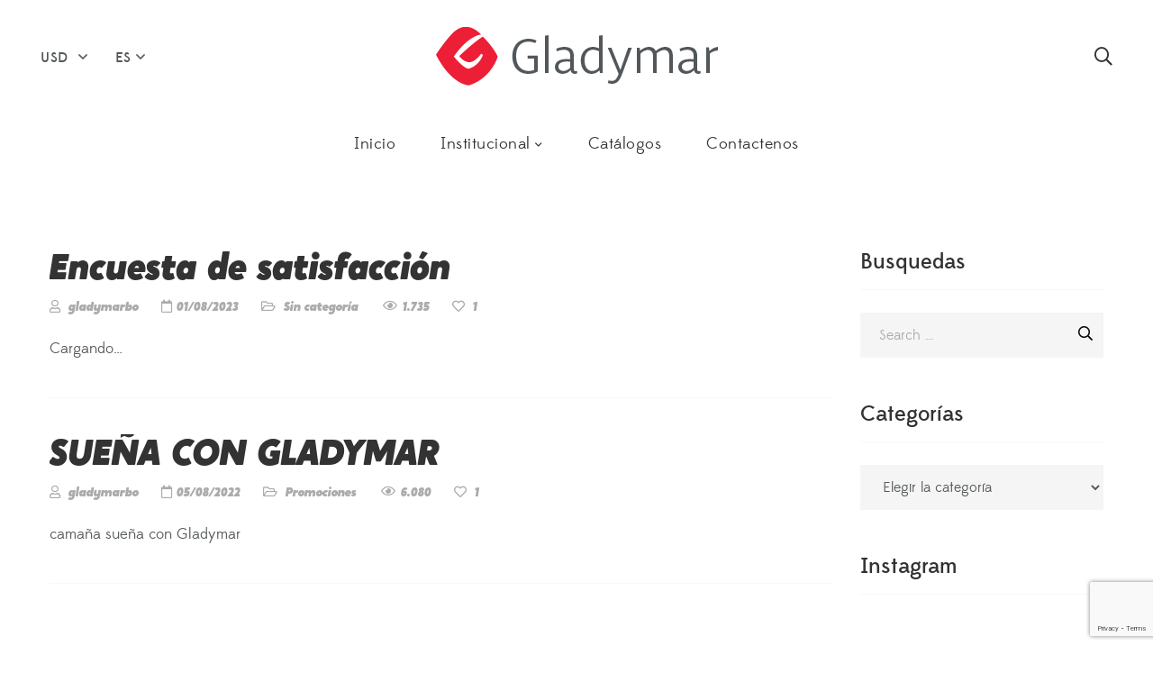

--- FILE ---
content_type: text/html; charset=UTF-8
request_url: https://gladymar.com.bo/blogs/
body_size: 17036
content:
<!DOCTYPE html>
<html lang="es">
<head>
					<script>document.documentElement.className = document.documentElement.className + ' yes-js js_active js'</script>
			<meta charset="UTF-8"/>
<meta name="viewport" content="width=device-width, initial-scale=1, maximum-scale=1">



<link rel="profile" href="http://gmpg.org/xfn/11" />

	<link rel="shortcut icon" href="https://gladymar.com.bo/wp-content/uploads/2024/01/img_ico.ico" />





<meta name='robots' content='index, follow, max-image-preview:large, max-snippet:-1, max-video-preview:-1' />
	<style>img:is([sizes="auto" i], [sizes^="auto," i]) { contain-intrinsic-size: 3000px 1500px }</style>
	<meta name="dlm-version" content="5.1.6">
	<!-- This site is optimized with the Yoast SEO plugin v26.4 - https://yoast.com/wordpress/plugins/seo/ -->
	<title>Blogs - Gladymar</title>
	<link rel="canonical" href="https://gladymar.com.bo/blogs/" />
	<link rel="next" href="https://gladymar.com.bo/blogs/page/2/" />
	<meta property="og:locale" content="es_ES" />
	<meta property="og:type" content="article" />
	<meta property="og:title" content="Blogs - Gladymar" />
	<meta property="og:url" content="https://gladymar.com.bo/blogs/" />
	<meta property="og:site_name" content="Gladymar" />
	<meta name="twitter:card" content="summary_large_image" />
	<script type="application/ld+json" class="yoast-schema-graph">{"@context":"https://schema.org","@graph":[{"@type":["WebPage","CollectionPage"],"@id":"https://gladymar.com.bo/blogs/","url":"https://gladymar.com.bo/blogs/","name":"Blogs - Gladymar","isPartOf":{"@id":"https://gladymar.com.bo/#website"},"datePublished":"2018-12-06T08:16:39+00:00","breadcrumb":{"@id":"https://gladymar.com.bo/blogs/#breadcrumb"},"inLanguage":"es"},{"@type":"BreadcrumbList","@id":"https://gladymar.com.bo/blogs/#breadcrumb","itemListElement":[{"@type":"ListItem","position":1,"name":"Portada","item":"https://gladymar.com.bo/"},{"@type":"ListItem","position":2,"name":"Blogs"}]},{"@type":"WebSite","@id":"https://gladymar.com.bo/#website","url":"https://gladymar.com.bo/","name":"Gladymar","description":"Cerámica Gladymar","publisher":{"@id":"https://gladymar.com.bo/#organization"},"potentialAction":[{"@type":"SearchAction","target":{"@type":"EntryPoint","urlTemplate":"https://gladymar.com.bo/?s={search_term_string}"},"query-input":{"@type":"PropertyValueSpecification","valueRequired":true,"valueName":"search_term_string"}}],"inLanguage":"es"},{"@type":"Organization","@id":"https://gladymar.com.bo/#organization","name":"gladymar","url":"https://gladymar.com.bo/","logo":{"@type":"ImageObject","inLanguage":"es","@id":"https://gladymar.com.bo/#/schema/logo/image/","url":"https://gladymar.com.bo/wp-content/uploads/2020/09/logo3.png","contentUrl":"https://gladymar.com.bo/wp-content/uploads/2020/09/logo3.png","width":224,"height":70,"caption":"gladymar"},"image":{"@id":"https://gladymar.com.bo/#/schema/logo/image/"},"sameAs":["https://www.facebook.com/CeramicaGladymar/","https://www.instagram.com/gladymarbolivia/"]}]}</script>
	<!-- / Yoast SEO plugin. -->


<script type="text/javascript">
/* <![CDATA[ */
window._wpemojiSettings = {"baseUrl":"https:\/\/s.w.org\/images\/core\/emoji\/16.0.1\/72x72\/","ext":".png","svgUrl":"https:\/\/s.w.org\/images\/core\/emoji\/16.0.1\/svg\/","svgExt":".svg","source":{"concatemoji":"https:\/\/gladymar.com.bo\/wp-includes\/js\/wp-emoji-release.min.js?ver=6.8.3"}};
/*! This file is auto-generated */
!function(s,n){var o,i,e;function c(e){try{var t={supportTests:e,timestamp:(new Date).valueOf()};sessionStorage.setItem(o,JSON.stringify(t))}catch(e){}}function p(e,t,n){e.clearRect(0,0,e.canvas.width,e.canvas.height),e.fillText(t,0,0);var t=new Uint32Array(e.getImageData(0,0,e.canvas.width,e.canvas.height).data),a=(e.clearRect(0,0,e.canvas.width,e.canvas.height),e.fillText(n,0,0),new Uint32Array(e.getImageData(0,0,e.canvas.width,e.canvas.height).data));return t.every(function(e,t){return e===a[t]})}function u(e,t){e.clearRect(0,0,e.canvas.width,e.canvas.height),e.fillText(t,0,0);for(var n=e.getImageData(16,16,1,1),a=0;a<n.data.length;a++)if(0!==n.data[a])return!1;return!0}function f(e,t,n,a){switch(t){case"flag":return n(e,"\ud83c\udff3\ufe0f\u200d\u26a7\ufe0f","\ud83c\udff3\ufe0f\u200b\u26a7\ufe0f")?!1:!n(e,"\ud83c\udde8\ud83c\uddf6","\ud83c\udde8\u200b\ud83c\uddf6")&&!n(e,"\ud83c\udff4\udb40\udc67\udb40\udc62\udb40\udc65\udb40\udc6e\udb40\udc67\udb40\udc7f","\ud83c\udff4\u200b\udb40\udc67\u200b\udb40\udc62\u200b\udb40\udc65\u200b\udb40\udc6e\u200b\udb40\udc67\u200b\udb40\udc7f");case"emoji":return!a(e,"\ud83e\udedf")}return!1}function g(e,t,n,a){var r="undefined"!=typeof WorkerGlobalScope&&self instanceof WorkerGlobalScope?new OffscreenCanvas(300,150):s.createElement("canvas"),o=r.getContext("2d",{willReadFrequently:!0}),i=(o.textBaseline="top",o.font="600 32px Arial",{});return e.forEach(function(e){i[e]=t(o,e,n,a)}),i}function t(e){var t=s.createElement("script");t.src=e,t.defer=!0,s.head.appendChild(t)}"undefined"!=typeof Promise&&(o="wpEmojiSettingsSupports",i=["flag","emoji"],n.supports={everything:!0,everythingExceptFlag:!0},e=new Promise(function(e){s.addEventListener("DOMContentLoaded",e,{once:!0})}),new Promise(function(t){var n=function(){try{var e=JSON.parse(sessionStorage.getItem(o));if("object"==typeof e&&"number"==typeof e.timestamp&&(new Date).valueOf()<e.timestamp+604800&&"object"==typeof e.supportTests)return e.supportTests}catch(e){}return null}();if(!n){if("undefined"!=typeof Worker&&"undefined"!=typeof OffscreenCanvas&&"undefined"!=typeof URL&&URL.createObjectURL&&"undefined"!=typeof Blob)try{var e="postMessage("+g.toString()+"("+[JSON.stringify(i),f.toString(),p.toString(),u.toString()].join(",")+"));",a=new Blob([e],{type:"text/javascript"}),r=new Worker(URL.createObjectURL(a),{name:"wpTestEmojiSupports"});return void(r.onmessage=function(e){c(n=e.data),r.terminate(),t(n)})}catch(e){}c(n=g(i,f,p,u))}t(n)}).then(function(e){for(var t in e)n.supports[t]=e[t],n.supports.everything=n.supports.everything&&n.supports[t],"flag"!==t&&(n.supports.everythingExceptFlag=n.supports.everythingExceptFlag&&n.supports[t]);n.supports.everythingExceptFlag=n.supports.everythingExceptFlag&&!n.supports.flag,n.DOMReady=!1,n.readyCallback=function(){n.DOMReady=!0}}).then(function(){return e}).then(function(){var e;n.supports.everything||(n.readyCallback(),(e=n.source||{}).concatemoji?t(e.concatemoji):e.wpemoji&&e.twemoji&&(t(e.twemoji),t(e.wpemoji)))}))}((window,document),window._wpemojiSettings);
/* ]]> */
</script>
<link rel='stylesheet' id='gsf_custom_font_edmondsans-css' href='https://gladymar.com.bo/wp-content/themes/g5plus-lustria/assets/vendors/edmondsans/stylesheet.css?ver=6.8.3' type='text/css' media='all' />
<link rel='stylesheet' id='gsf_custom_font_bambola-css' href='https://gladymar.com.bo/wp-content/themes/g5plus-lustria/assets/vendors/bambola/stylesheet.css?ver=6.8.3' type='text/css' media='all' />
<link rel='stylesheet' id='gsf_custom_font_crossten ultra italic-css' href='https://gladymar.com.bo/wp-content/uploads/gsf-fonts/crossten-webfont2/style.css?ver=6.8.3' type='text/css' media='all' />
<link rel='stylesheet' id='dashicons-css' href='https://gladymar.com.bo/wp-includes/css/dashicons.min.css?ver=6.8.3' type='text/css' media='all' />
<style id='dashicons-inline-css' type='text/css'>
[data-font="Dashicons"]:before {font-family: 'Dashicons' !important;content: attr(data-icon) !important;speak: none !important;font-weight: normal !important;font-variant: normal !important;text-transform: none !important;line-height: 1 !important;font-style: normal !important;-webkit-font-smoothing: antialiased !important;-moz-osx-font-smoothing: grayscale !important;}
</style>
<link rel='stylesheet' id='post-views-counter-frontend-css' href='https://gladymar.com.bo/wp-content/plugins/post-views-counter/css/frontend.min.css?ver=1.5.8' type='text/css' media='all' />
<style id='wp-emoji-styles-inline-css' type='text/css'>

	img.wp-smiley, img.emoji {
		display: inline !important;
		border: none !important;
		box-shadow: none !important;
		height: 1em !important;
		width: 1em !important;
		margin: 0 0.07em !important;
		vertical-align: -0.1em !important;
		background: none !important;
		padding: 0 !important;
	}
</style>
<link rel='stylesheet' id='wp-block-library-css' href='https://gladymar.com.bo/wp-includes/css/dist/block-library/style.min.css?ver=6.8.3' type='text/css' media='all' />
<style id='wp-block-library-theme-inline-css' type='text/css'>
.wp-block-audio :where(figcaption){color:#555;font-size:13px;text-align:center}.is-dark-theme .wp-block-audio :where(figcaption){color:#ffffffa6}.wp-block-audio{margin:0 0 1em}.wp-block-code{border:1px solid #ccc;border-radius:4px;font-family:Menlo,Consolas,monaco,monospace;padding:.8em 1em}.wp-block-embed :where(figcaption){color:#555;font-size:13px;text-align:center}.is-dark-theme .wp-block-embed :where(figcaption){color:#ffffffa6}.wp-block-embed{margin:0 0 1em}.blocks-gallery-caption{color:#555;font-size:13px;text-align:center}.is-dark-theme .blocks-gallery-caption{color:#ffffffa6}:root :where(.wp-block-image figcaption){color:#555;font-size:13px;text-align:center}.is-dark-theme :root :where(.wp-block-image figcaption){color:#ffffffa6}.wp-block-image{margin:0 0 1em}.wp-block-pullquote{border-bottom:4px solid;border-top:4px solid;color:currentColor;margin-bottom:1.75em}.wp-block-pullquote cite,.wp-block-pullquote footer,.wp-block-pullquote__citation{color:currentColor;font-size:.8125em;font-style:normal;text-transform:uppercase}.wp-block-quote{border-left:.25em solid;margin:0 0 1.75em;padding-left:1em}.wp-block-quote cite,.wp-block-quote footer{color:currentColor;font-size:.8125em;font-style:normal;position:relative}.wp-block-quote:where(.has-text-align-right){border-left:none;border-right:.25em solid;padding-left:0;padding-right:1em}.wp-block-quote:where(.has-text-align-center){border:none;padding-left:0}.wp-block-quote.is-large,.wp-block-quote.is-style-large,.wp-block-quote:where(.is-style-plain){border:none}.wp-block-search .wp-block-search__label{font-weight:700}.wp-block-search__button{border:1px solid #ccc;padding:.375em .625em}:where(.wp-block-group.has-background){padding:1.25em 2.375em}.wp-block-separator.has-css-opacity{opacity:.4}.wp-block-separator{border:none;border-bottom:2px solid;margin-left:auto;margin-right:auto}.wp-block-separator.has-alpha-channel-opacity{opacity:1}.wp-block-separator:not(.is-style-wide):not(.is-style-dots){width:100px}.wp-block-separator.has-background:not(.is-style-dots){border-bottom:none;height:1px}.wp-block-separator.has-background:not(.is-style-wide):not(.is-style-dots){height:2px}.wp-block-table{margin:0 0 1em}.wp-block-table td,.wp-block-table th{word-break:normal}.wp-block-table :where(figcaption){color:#555;font-size:13px;text-align:center}.is-dark-theme .wp-block-table :where(figcaption){color:#ffffffa6}.wp-block-video :where(figcaption){color:#555;font-size:13px;text-align:center}.is-dark-theme .wp-block-video :where(figcaption){color:#ffffffa6}.wp-block-video{margin:0 0 1em}:root :where(.wp-block-template-part.has-background){margin-bottom:0;margin-top:0;padding:1.25em 2.375em}
</style>
<link rel='stylesheet' id='swiper-css-css' href='https://gladymar.com.bo/wp-content/plugins/instagram-widget-by-wpzoom/dist/styles/library/swiper.css?ver=7.4.1' type='text/css' media='all' />
<link rel='stylesheet' id='magnific-popup-css' href='https://gladymar.com.bo/wp-content/plugins/lustria-framework/libs/smart-framework/assets/vendors/magnific-popup/magnific-popup.min.css?ver=1.1.0' type='text/css' media='all' />
<link rel='stylesheet' id='wpz-insta_block-frontend-style-css' href='https://gladymar.com.bo/wp-content/plugins/instagram-widget-by-wpzoom/dist/styles/frontend/index.css?ver=css-08583cdecf4e' type='text/css' media='all' />
<style id='classic-theme-styles-inline-css' type='text/css'>
/*! This file is auto-generated */
.wp-block-button__link{color:#fff;background-color:#32373c;border-radius:9999px;box-shadow:none;text-decoration:none;padding:calc(.667em + 2px) calc(1.333em + 2px);font-size:1.125em}.wp-block-file__button{background:#32373c;color:#fff;text-decoration:none}
</style>
<link rel='stylesheet' id='wp-components-css' href='https://gladymar.com.bo/wp-includes/css/dist/components/style.min.css?ver=6.8.3' type='text/css' media='all' />
<link rel='stylesheet' id='wp-preferences-css' href='https://gladymar.com.bo/wp-includes/css/dist/preferences/style.min.css?ver=6.8.3' type='text/css' media='all' />
<link rel='stylesheet' id='wp-block-editor-css' href='https://gladymar.com.bo/wp-includes/css/dist/block-editor/style.min.css?ver=6.8.3' type='text/css' media='all' />
<link rel='stylesheet' id='popup-maker-block-library-style-css' href='https://gladymar.com.bo/wp-content/plugins/popup-maker/dist/packages/block-library-style.css?ver=dbea705cfafe089d65f1' type='text/css' media='all' />
<link rel='stylesheet' id='jquery-selectBox-css' href='https://gladymar.com.bo/wp-content/plugins/yith-woocommerce-wishlist/assets/css/jquery.selectBox.css?ver=1.2.0' type='text/css' media='all' />
<link rel='stylesheet' id='woocommerce_prettyPhoto_css-css' href='//gladymar.com.bo/wp-content/plugins/woocommerce/assets/css/prettyPhoto.css?ver=3.1.6' type='text/css' media='all' />
<link rel='stylesheet' id='yith-wcwl-main-css' href='https://gladymar.com.bo/wp-content/plugins/yith-woocommerce-wishlist/assets/css/style.css?ver=4.10.2' type='text/css' media='all' />
<style id='yith-wcwl-main-inline-css' type='text/css'>
 :root { --rounded-corners-radius: 16px; --add-to-cart-rounded-corners-radius: 16px; --color-headers-background: #F4F4F4; --feedback-duration: 3s } 
 :root { --rounded-corners-radius: 16px; --add-to-cart-rounded-corners-radius: 16px; --color-headers-background: #F4F4F4; --feedback-duration: 3s } 
</style>
<style id='global-styles-inline-css' type='text/css'>
:root{--wp--preset--aspect-ratio--square: 1;--wp--preset--aspect-ratio--4-3: 4/3;--wp--preset--aspect-ratio--3-4: 3/4;--wp--preset--aspect-ratio--3-2: 3/2;--wp--preset--aspect-ratio--2-3: 2/3;--wp--preset--aspect-ratio--16-9: 16/9;--wp--preset--aspect-ratio--9-16: 9/16;--wp--preset--color--black: #000000;--wp--preset--color--cyan-bluish-gray: #abb8c3;--wp--preset--color--white: #ffffff;--wp--preset--color--pale-pink: #f78da7;--wp--preset--color--vivid-red: #cf2e2e;--wp--preset--color--luminous-vivid-orange: #ff6900;--wp--preset--color--luminous-vivid-amber: #fcb900;--wp--preset--color--light-green-cyan: #7bdcb5;--wp--preset--color--vivid-green-cyan: #00d084;--wp--preset--color--pale-cyan-blue: #8ed1fc;--wp--preset--color--vivid-cyan-blue: #0693e3;--wp--preset--color--vivid-purple: #9b51e0;--wp--preset--gradient--vivid-cyan-blue-to-vivid-purple: linear-gradient(135deg,rgba(6,147,227,1) 0%,rgb(155,81,224) 100%);--wp--preset--gradient--light-green-cyan-to-vivid-green-cyan: linear-gradient(135deg,rgb(122,220,180) 0%,rgb(0,208,130) 100%);--wp--preset--gradient--luminous-vivid-amber-to-luminous-vivid-orange: linear-gradient(135deg,rgba(252,185,0,1) 0%,rgba(255,105,0,1) 100%);--wp--preset--gradient--luminous-vivid-orange-to-vivid-red: linear-gradient(135deg,rgba(255,105,0,1) 0%,rgb(207,46,46) 100%);--wp--preset--gradient--very-light-gray-to-cyan-bluish-gray: linear-gradient(135deg,rgb(238,238,238) 0%,rgb(169,184,195) 100%);--wp--preset--gradient--cool-to-warm-spectrum: linear-gradient(135deg,rgb(74,234,220) 0%,rgb(151,120,209) 20%,rgb(207,42,186) 40%,rgb(238,44,130) 60%,rgb(251,105,98) 80%,rgb(254,248,76) 100%);--wp--preset--gradient--blush-light-purple: linear-gradient(135deg,rgb(255,206,236) 0%,rgb(152,150,240) 100%);--wp--preset--gradient--blush-bordeaux: linear-gradient(135deg,rgb(254,205,165) 0%,rgb(254,45,45) 50%,rgb(107,0,62) 100%);--wp--preset--gradient--luminous-dusk: linear-gradient(135deg,rgb(255,203,112) 0%,rgb(199,81,192) 50%,rgb(65,88,208) 100%);--wp--preset--gradient--pale-ocean: linear-gradient(135deg,rgb(255,245,203) 0%,rgb(182,227,212) 50%,rgb(51,167,181) 100%);--wp--preset--gradient--electric-grass: linear-gradient(135deg,rgb(202,248,128) 0%,rgb(113,206,126) 100%);--wp--preset--gradient--midnight: linear-gradient(135deg,rgb(2,3,129) 0%,rgb(40,116,252) 100%);--wp--preset--font-size--small: 13px;--wp--preset--font-size--medium: 20px;--wp--preset--font-size--large: 36px;--wp--preset--font-size--x-large: 42px;--wp--preset--spacing--20: 0.44rem;--wp--preset--spacing--30: 0.67rem;--wp--preset--spacing--40: 1rem;--wp--preset--spacing--50: 1.5rem;--wp--preset--spacing--60: 2.25rem;--wp--preset--spacing--70: 3.38rem;--wp--preset--spacing--80: 5.06rem;--wp--preset--shadow--natural: 6px 6px 9px rgba(0, 0, 0, 0.2);--wp--preset--shadow--deep: 12px 12px 50px rgba(0, 0, 0, 0.4);--wp--preset--shadow--sharp: 6px 6px 0px rgba(0, 0, 0, 0.2);--wp--preset--shadow--outlined: 6px 6px 0px -3px rgba(255, 255, 255, 1), 6px 6px rgba(0, 0, 0, 1);--wp--preset--shadow--crisp: 6px 6px 0px rgba(0, 0, 0, 1);}:where(.is-layout-flex){gap: 0.5em;}:where(.is-layout-grid){gap: 0.5em;}body .is-layout-flex{display: flex;}.is-layout-flex{flex-wrap: wrap;align-items: center;}.is-layout-flex > :is(*, div){margin: 0;}body .is-layout-grid{display: grid;}.is-layout-grid > :is(*, div){margin: 0;}:where(.wp-block-columns.is-layout-flex){gap: 2em;}:where(.wp-block-columns.is-layout-grid){gap: 2em;}:where(.wp-block-post-template.is-layout-flex){gap: 1.25em;}:where(.wp-block-post-template.is-layout-grid){gap: 1.25em;}.has-black-color{color: var(--wp--preset--color--black) !important;}.has-cyan-bluish-gray-color{color: var(--wp--preset--color--cyan-bluish-gray) !important;}.has-white-color{color: var(--wp--preset--color--white) !important;}.has-pale-pink-color{color: var(--wp--preset--color--pale-pink) !important;}.has-vivid-red-color{color: var(--wp--preset--color--vivid-red) !important;}.has-luminous-vivid-orange-color{color: var(--wp--preset--color--luminous-vivid-orange) !important;}.has-luminous-vivid-amber-color{color: var(--wp--preset--color--luminous-vivid-amber) !important;}.has-light-green-cyan-color{color: var(--wp--preset--color--light-green-cyan) !important;}.has-vivid-green-cyan-color{color: var(--wp--preset--color--vivid-green-cyan) !important;}.has-pale-cyan-blue-color{color: var(--wp--preset--color--pale-cyan-blue) !important;}.has-vivid-cyan-blue-color{color: var(--wp--preset--color--vivid-cyan-blue) !important;}.has-vivid-purple-color{color: var(--wp--preset--color--vivid-purple) !important;}.has-black-background-color{background-color: var(--wp--preset--color--black) !important;}.has-cyan-bluish-gray-background-color{background-color: var(--wp--preset--color--cyan-bluish-gray) !important;}.has-white-background-color{background-color: var(--wp--preset--color--white) !important;}.has-pale-pink-background-color{background-color: var(--wp--preset--color--pale-pink) !important;}.has-vivid-red-background-color{background-color: var(--wp--preset--color--vivid-red) !important;}.has-luminous-vivid-orange-background-color{background-color: var(--wp--preset--color--luminous-vivid-orange) !important;}.has-luminous-vivid-amber-background-color{background-color: var(--wp--preset--color--luminous-vivid-amber) !important;}.has-light-green-cyan-background-color{background-color: var(--wp--preset--color--light-green-cyan) !important;}.has-vivid-green-cyan-background-color{background-color: var(--wp--preset--color--vivid-green-cyan) !important;}.has-pale-cyan-blue-background-color{background-color: var(--wp--preset--color--pale-cyan-blue) !important;}.has-vivid-cyan-blue-background-color{background-color: var(--wp--preset--color--vivid-cyan-blue) !important;}.has-vivid-purple-background-color{background-color: var(--wp--preset--color--vivid-purple) !important;}.has-black-border-color{border-color: var(--wp--preset--color--black) !important;}.has-cyan-bluish-gray-border-color{border-color: var(--wp--preset--color--cyan-bluish-gray) !important;}.has-white-border-color{border-color: var(--wp--preset--color--white) !important;}.has-pale-pink-border-color{border-color: var(--wp--preset--color--pale-pink) !important;}.has-vivid-red-border-color{border-color: var(--wp--preset--color--vivid-red) !important;}.has-luminous-vivid-orange-border-color{border-color: var(--wp--preset--color--luminous-vivid-orange) !important;}.has-luminous-vivid-amber-border-color{border-color: var(--wp--preset--color--luminous-vivid-amber) !important;}.has-light-green-cyan-border-color{border-color: var(--wp--preset--color--light-green-cyan) !important;}.has-vivid-green-cyan-border-color{border-color: var(--wp--preset--color--vivid-green-cyan) !important;}.has-pale-cyan-blue-border-color{border-color: var(--wp--preset--color--pale-cyan-blue) !important;}.has-vivid-cyan-blue-border-color{border-color: var(--wp--preset--color--vivid-cyan-blue) !important;}.has-vivid-purple-border-color{border-color: var(--wp--preset--color--vivid-purple) !important;}.has-vivid-cyan-blue-to-vivid-purple-gradient-background{background: var(--wp--preset--gradient--vivid-cyan-blue-to-vivid-purple) !important;}.has-light-green-cyan-to-vivid-green-cyan-gradient-background{background: var(--wp--preset--gradient--light-green-cyan-to-vivid-green-cyan) !important;}.has-luminous-vivid-amber-to-luminous-vivid-orange-gradient-background{background: var(--wp--preset--gradient--luminous-vivid-amber-to-luminous-vivid-orange) !important;}.has-luminous-vivid-orange-to-vivid-red-gradient-background{background: var(--wp--preset--gradient--luminous-vivid-orange-to-vivid-red) !important;}.has-very-light-gray-to-cyan-bluish-gray-gradient-background{background: var(--wp--preset--gradient--very-light-gray-to-cyan-bluish-gray) !important;}.has-cool-to-warm-spectrum-gradient-background{background: var(--wp--preset--gradient--cool-to-warm-spectrum) !important;}.has-blush-light-purple-gradient-background{background: var(--wp--preset--gradient--blush-light-purple) !important;}.has-blush-bordeaux-gradient-background{background: var(--wp--preset--gradient--blush-bordeaux) !important;}.has-luminous-dusk-gradient-background{background: var(--wp--preset--gradient--luminous-dusk) !important;}.has-pale-ocean-gradient-background{background: var(--wp--preset--gradient--pale-ocean) !important;}.has-electric-grass-gradient-background{background: var(--wp--preset--gradient--electric-grass) !important;}.has-midnight-gradient-background{background: var(--wp--preset--gradient--midnight) !important;}.has-small-font-size{font-size: var(--wp--preset--font-size--small) !important;}.has-medium-font-size{font-size: var(--wp--preset--font-size--medium) !important;}.has-large-font-size{font-size: var(--wp--preset--font-size--large) !important;}.has-x-large-font-size{font-size: var(--wp--preset--font-size--x-large) !important;}
:where(.wp-block-post-template.is-layout-flex){gap: 1.25em;}:where(.wp-block-post-template.is-layout-grid){gap: 1.25em;}
:where(.wp-block-columns.is-layout-flex){gap: 2em;}:where(.wp-block-columns.is-layout-grid){gap: 2em;}
:root :where(.wp-block-pullquote){font-size: 1.5em;line-height: 1.6;}
</style>
<link rel='stylesheet' id='contact-form-7-css' href='https://gladymar.com.bo/wp-content/plugins/contact-form-7/includes/css/styles.css?ver=6.1.3' type='text/css' media='all' />
<link rel='stylesheet' id='ladda-css' href='https://gladymar.com.bo/wp-content/plugins/g5plus-post-like/assets/vendors/ladda/ladda-themeless.min.css?ver=1.0.5' type='text/css' media='all' />
<link rel='stylesheet' id='font-awesome-5pro-css' href='https://gladymar.com.bo/wp-content/plugins/lustria-framework/libs/smart-framework/assets/vendors/font-awesome/css/fontawesome.min.css?ver=5.7.2' type='text/css' media='all' />
<link rel='stylesheet' id='gsf_xmenu-animate-css' href='https://gladymar.com.bo/wp-content/plugins/lustria-framework/core/xmenu/assets/css/animate.min.css?ver=3.5.1' type='text/css' media='all' />
<link rel='stylesheet' id='rs-plugin-settings-css' href='https://gladymar.com.bo/wp-content/plugins/revslider/public/assets/css/rs6.css?ver=6.2.22' type='text/css' media='all' />
<style id='rs-plugin-settings-inline-css' type='text/css'>
#rs-demo-id {}
</style>
<link rel='stylesheet' id='woocommerce-layout-css' href='https://gladymar.com.bo/wp-content/plugins/woocommerce/assets/css/woocommerce-layout.css?ver=10.3.7' type='text/css' media='all' />
<link rel='stylesheet' id='woocommerce-smallscreen-css' href='https://gladymar.com.bo/wp-content/plugins/woocommerce/assets/css/woocommerce-smallscreen.css?ver=10.3.7' type='text/css' media='only screen and (max-width: 768px)' />
<link rel='stylesheet' id='woocommerce-general-css' href='https://gladymar.com.bo/wp-content/plugins/woocommerce/assets/css/woocommerce.css?ver=10.3.7' type='text/css' media='all' />
<style id='woocommerce-inline-inline-css' type='text/css'>
.woocommerce form .form-row .required { visibility: visible; }
</style>
<link rel='stylesheet' id='brands-styles-css' href='https://gladymar.com.bo/wp-content/plugins/woocommerce/assets/css/brands.css?ver=10.3.7' type='text/css' media='all' />
<link rel='stylesheet' id='jquery-fixedheadertable-style-css' href='https://gladymar.com.bo/wp-content/plugins/yith-woocommerce-compare/assets/css/jquery.dataTables.css?ver=1.10.18' type='text/css' media='all' />
<link rel='stylesheet' id='yith_woocompare_page-css' href='https://gladymar.com.bo/wp-content/plugins/yith-woocommerce-compare/assets/css/compare.css?ver=3.5.0' type='text/css' media='all' />
<link rel='stylesheet' id='yith-woocompare-widget-css' href='https://gladymar.com.bo/wp-content/plugins/yith-woocommerce-compare/assets/css/widget.css?ver=3.5.0' type='text/css' media='all' />
<link rel='stylesheet' id='bootstrap-css' href='https://gladymar.com.bo/wp-content/themes/g5plus-lustria/assets/vendors/bootstrap-4.0.0/css/bootstrap.min.css?ver=4.0.0' type='text/css' media='all' />
<link rel='stylesheet' id='custom-bootstrap-css' href='https://gladymar.com.bo/wp-content/themes/g5plus-lustria/assets/vendors/bootstrap-4.0.0/css/custom-bootstrap.min.css?ver=4.0.0' type='text/css' media='all' />
<link rel='stylesheet' id='owl-carousel-css' href='https://gladymar.com.bo/wp-content/themes/g5plus-lustria/assets/vendors/owl.carousel/assets/owl.carousel.min.css?ver=2.2.0' type='text/css' media='all' />
<link rel='stylesheet' id='owl-carousel-theme-default-css' href='https://gladymar.com.bo/wp-content/themes/g5plus-lustria/assets/vendors/owl.carousel/assets/owl.theme.default.min.css?ver=2.2.0' type='text/css' media='all' />
<link rel='stylesheet' id='perfect-scrollbar-css' href='https://gladymar.com.bo/wp-content/plugins/lustria-framework/libs/smart-framework/assets/vendors/perfect-scrollbar/css/perfect-scrollbar.min.css?ver=0.6.11' type='text/css' media='all' />
<link rel='stylesheet' id='animate-css-css' href='https://gladymar.com.bo/wp-content/themes/g5plus-lustria/assets/css/animate.min.css?ver=1.0' type='text/css' media='all' />
<link rel='stylesheet' id='slick-css' href='https://gladymar.com.bo/wp-content/themes/g5plus-lustria/assets/vendors/slick/css/slick.min.css?ver=6.8.3' type='text/css' media='all' />
<link rel='stylesheet' id='gsf_main-css' href='https://gladymar.com.bo/wp-content/themes/g5plus-lustria/style.min.css?ver=6.8.3' type='text/css' media='all' />
<style id='gsf_main-inline-css' type='text/css'>
			body {
				background-color: #fff !important
			}			.main-header {
				background-color: #fff !important
			}			.main-header.main-header .header-sticky.affix {
				background-color: #fff !important
			}			.mobile-header {
				background-color: #fff !important
			}			.mobile-header .header-sticky.affix {
				background-color: #fff !important
			}				.site-loading {
					background-color: #fff !important;
				}				.main-header.header-4 .primary-menu,.main-header.header-13 .primary-menu {
					background-color: #fff !important;
				}				#popup-canvas-menu .modal-content {
					background-color: #fff !important;
				}				.main-menu .sub-menu {
					background-color: #fff !important;
				}                            .top-drawer-content {
                                                            padding-top: 10px;                            padding-bottom: 10px;
                            }                            .header-inner {
                                                            padding-left: 45px;                            padding-right: 45px;
                            }                            @media (min-width: 992px) {
                                #primary-content {
                                                                padding-left: 0px;                            padding-right: 0px;                            padding-top: 80px;                            padding-bottom: 80px;
                                }
                            }                        @media (max-width: 991px) {
                            #primary-content {
                                                            padding-left: 0px;                            padding-right: 0px;                            padding-top: 50px;                            padding-bottom: 50px;
                            }
                        }
                .embed-responsive-thumbnail:before,    
                .thumbnail-size-thumbnail:before {
                    padding-top: 100%;
                }                .embed-responsive-medium:before,    
                .thumbnail-size-medium:before {
                    padding-top: 100%;
                }                .embed-responsive-large:before,    
                .thumbnail-size-large:before {
                    padding-top: 100%;
                }                .embed-responsive-1536x1536:before,    
                .thumbnail-size-1536x1536:before {
                    padding-top: 100%;
                }                .embed-responsive-2048x2048:before,    
                .thumbnail-size-2048x2048:before {
                    padding-top: 100%;
                }                .embed-responsive-woocommerce_thumbnail:before,    
                .thumbnail-size-woocommerce_thumbnail:before {
                    padding-top: 100%;
                }                .embed-responsive-woocommerce_gallery_thumbnail:before,    
                .thumbnail-size-woocommerce_gallery_thumbnail:before {
                    padding-top: 100%;
                }                .embed-responsive-yith-woocompare-image:before,    
                .thumbnail-size-yith-woocompare-image:before {
                    padding-top: 70%;
                }.vc_custom_1556790519801{background-color: #292929 !important;}.vc_custom_1556790495461{padding-top: 12px !important;padding-bottom: 12px !important;}.vc_custom_1599758825498{padding-top: 12px !important;padding-bottom: 12px !important;}.vc_custom_1557128920467{background-color: #fafafa !important;}
</style>
<link rel='stylesheet' id='gsf_skin-skin-light-css' href='https://gladymar.com.bo/wp-content/themes/g5plus-lustria/assets/skin/skin-light.min.css?ver=6.8.3' type='text/css' media='all' />
<link rel='stylesheet' id='js_composer_front-css' href='https://gladymar.com.bo/wp-content/plugins/js_composer/assets/css/js_composer.min.css?ver=6.3.0' type='text/css' media='all' />
<script type="text/javascript" src="https://gladymar.com.bo/wp-includes/js/jquery/jquery.min.js?ver=3.7.1" id="jquery-core-js"></script>
<script type="text/javascript" src="https://gladymar.com.bo/wp-includes/js/jquery/jquery-migrate.min.js?ver=3.4.1" id="jquery-migrate-js"></script>
<script type="text/javascript" src="https://gladymar.com.bo/wp-includes/js/underscore.min.js?ver=1.13.7" id="underscore-js"></script>
<script type="text/javascript" src="https://gladymar.com.bo/wp-content/plugins/lustria-framework/libs/smart-framework/assets/vendors/magnific-popup/jquery.magnific-popup.min.js?ver=1.1.0" id="magnific-popup-js"></script>
<script type="text/javascript" src="https://gladymar.com.bo/wp-content/plugins/instagram-widget-by-wpzoom/dist/scripts/library/swiper.js?ver=7.4.1" id="swiper-js-js"></script>
<script type="text/javascript" src="https://gladymar.com.bo/wp-content/plugins/instagram-widget-by-wpzoom/dist/scripts/frontend/block.js?ver=74a049bb282113514b2a" id="wpz-insta_block-frontend-script-js"></script>
<script type="text/javascript" src="https://gladymar.com.bo/wp-content/plugins/revslider/public/assets/js/rbtools.min.js?ver=6.2.22" id="tp-tools-js"></script>
<script type="text/javascript" src="https://gladymar.com.bo/wp-content/plugins/revslider/public/assets/js/rs6.min.js?ver=6.2.22" id="revmin-js"></script>
<script type="text/javascript" src="https://gladymar.com.bo/wp-content/plugins/woocommerce/assets/js/jquery-blockui/jquery.blockUI.min.js?ver=2.7.0-wc.10.3.7" id="wc-jquery-blockui-js" data-wp-strategy="defer"></script>
<script type="text/javascript" id="wc-add-to-cart-js-extra">
/* <![CDATA[ */
var wc_add_to_cart_params = {"ajax_url":"\/wp-admin\/admin-ajax.php","wc_ajax_url":"\/?wc-ajax=%%endpoint%%","i18n_view_cart":"Ver carrito","cart_url":"https:\/\/gladymar.com.bo\/cart\/","is_cart":"","cart_redirect_after_add":"no"};
/* ]]> */
</script>
<script type="text/javascript" src="https://gladymar.com.bo/wp-content/plugins/woocommerce/assets/js/frontend/add-to-cart.min.js?ver=10.3.7" id="wc-add-to-cart-js" data-wp-strategy="defer"></script>
<script type="text/javascript" src="https://gladymar.com.bo/wp-content/plugins/woocommerce/assets/js/js-cookie/js.cookie.min.js?ver=2.1.4-wc.10.3.7" id="wc-js-cookie-js" defer="defer" data-wp-strategy="defer"></script>
<script type="text/javascript" id="woocommerce-js-extra">
/* <![CDATA[ */
var woocommerce_params = {"ajax_url":"\/wp-admin\/admin-ajax.php","wc_ajax_url":"\/?wc-ajax=%%endpoint%%","i18n_password_show":"Mostrar contrase\u00f1a","i18n_password_hide":"Ocultar contrase\u00f1a"};
/* ]]> */
</script>
<script type="text/javascript" src="https://gladymar.com.bo/wp-content/plugins/woocommerce/assets/js/frontend/woocommerce.min.js?ver=10.3.7" id="woocommerce-js" defer="defer" data-wp-strategy="defer"></script>
<script type="text/javascript" src="https://gladymar.com.bo/wp-content/plugins/js_composer/assets/js/vendors/woocommerce-add-to-cart.js?ver=6.3.0" id="vc_woocommerce-add-to-cart-js-js"></script>
<link rel="https://api.w.org/" href="https://gladymar.com.bo/wp-json/" /><link rel="EditURI" type="application/rsd+xml" title="RSD" href="https://gladymar.com.bo/xmlrpc.php?rsd" />

<style type="text/css" id="g5plus-custom-css"></style><style type="text/css" id="g5plus-custom-js"></style>	<noscript><style>.woocommerce-product-gallery{ opacity: 1 !important; }</style></noscript>
	<meta name="generator" content="Powered by WPBakery Page Builder - drag and drop page builder for WordPress."/>
<meta name="generator" content="Powered by Slider Revolution 6.2.22 - responsive, Mobile-Friendly Slider Plugin for WordPress with comfortable drag and drop interface." />
<script type="text/javascript">function setREVStartSize(e){
			//window.requestAnimationFrame(function() {				 
				window.RSIW = window.RSIW===undefined ? window.innerWidth : window.RSIW;	
				window.RSIH = window.RSIH===undefined ? window.innerHeight : window.RSIH;	
				try {								
					var pw = document.getElementById(e.c).parentNode.offsetWidth,
						newh;
					pw = pw===0 || isNaN(pw) ? window.RSIW : pw;
					e.tabw = e.tabw===undefined ? 0 : parseInt(e.tabw);
					e.thumbw = e.thumbw===undefined ? 0 : parseInt(e.thumbw);
					e.tabh = e.tabh===undefined ? 0 : parseInt(e.tabh);
					e.thumbh = e.thumbh===undefined ? 0 : parseInt(e.thumbh);
					e.tabhide = e.tabhide===undefined ? 0 : parseInt(e.tabhide);
					e.thumbhide = e.thumbhide===undefined ? 0 : parseInt(e.thumbhide);
					e.mh = e.mh===undefined || e.mh=="" || e.mh==="auto" ? 0 : parseInt(e.mh,0);		
					if(e.layout==="fullscreen" || e.l==="fullscreen") 						
						newh = Math.max(e.mh,window.RSIH);					
					else{					
						e.gw = Array.isArray(e.gw) ? e.gw : [e.gw];
						for (var i in e.rl) if (e.gw[i]===undefined || e.gw[i]===0) e.gw[i] = e.gw[i-1];					
						e.gh = e.el===undefined || e.el==="" || (Array.isArray(e.el) && e.el.length==0)? e.gh : e.el;
						e.gh = Array.isArray(e.gh) ? e.gh : [e.gh];
						for (var i in e.rl) if (e.gh[i]===undefined || e.gh[i]===0) e.gh[i] = e.gh[i-1];
											
						var nl = new Array(e.rl.length),
							ix = 0,						
							sl;					
						e.tabw = e.tabhide>=pw ? 0 : e.tabw;
						e.thumbw = e.thumbhide>=pw ? 0 : e.thumbw;
						e.tabh = e.tabhide>=pw ? 0 : e.tabh;
						e.thumbh = e.thumbhide>=pw ? 0 : e.thumbh;					
						for (var i in e.rl) nl[i] = e.rl[i]<window.RSIW ? 0 : e.rl[i];
						sl = nl[0];									
						for (var i in nl) if (sl>nl[i] && nl[i]>0) { sl = nl[i]; ix=i;}															
						var m = pw>(e.gw[ix]+e.tabw+e.thumbw) ? 1 : (pw-(e.tabw+e.thumbw)) / (e.gw[ix]);					
						newh =  (e.gh[ix] * m) + (e.tabh + e.thumbh);
					}				
					if(window.rs_init_css===undefined) window.rs_init_css = document.head.appendChild(document.createElement("style"));					
					document.getElementById(e.c).height = newh+"px";
					window.rs_init_css.innerHTML += "#"+e.c+"_wrapper { height: "+newh+"px }";				
				} catch(e){
					console.log("Failure at Presize of Slider:" + e)
				}					   
			//});
		  };</script>
<style type="text/css" id="gsf-custom-css"></style><style type="text/css" data-type="vc_custom-css">.vc_custom_1556851605197{padding-right: 30px !important;padding-bottom: 20px !important;padding-left: 30px !important;}.vc_custom_1557370053812{margin-right: -30px !important;margin-left: -51px !important;}</style><noscript><style> .wpb_animate_when_almost_visible { opacity: 1; }</style></noscript></head>
<body class="blog wp-embed-responsive wp-theme-g5plus-lustria theme-g5plus-lustria woocommerce-no-js chrome wpb-js-composer js-comp-ver-6.3.0 vc_responsive">
			<!-- Open Wrapper -->
	<div id="gf-wrapper" class="gf-skin skin-light">
		<header data-layout="header-4" data-responsive-breakpoint="991" data-navigation="50" data-sticky-type="scroll_up" class="main-header header-4">
        <div class="header-wrap">
    <div class="header-above header-full-width">
        <div class="container">
            <div class="header-inner x-nav-menu-container clearfix d-flex align-items-center">
                                    <ul class="header-customize header-customize-left gf-inline d-flex align-items-center">
			            			<li class="customize-sidebar">
				<aside id="custom_html-3" class="widget_text   widget widget_custom_html"><div class="textwidget custom-html-widget"><div class="custom-dropdown-list">
<span>USD <i class="fa fa-angle-down"></i></span>
<ul>
<li><a href="#">USD – US Dolar</a></li>
</ul>
</div></div></aside><aside id="custom_html-4" class="widget_text   widget widget_custom_html"><div class="textwidget custom-html-widget"><div class="custom-dropdown-list">
<span>ES<i class="fa fa-angle-down"></i></span>	
<ul>
	<li><a href="#">Español</a></li>
</ul>
</div></div></aside>			</li>
            			</ul>
                                <div class="logo-header d-flex align-items-center">
        <a class="main-logo gsf-link" href="https://gladymar.com.bo/" title="Gladymar-Cerámica Gladymar">
                    <img width="321" height="93" src="https://gladymar.com.bo/wp-content/uploads/2024/11/Logo_Gladymar.png" alt="Gladymar-Cerámica Gladymar">
            </a>
        </div>
                                    <ul class="header-customize header-customize-right gf-inline d-flex align-items-center">
			            			<li class="customize-sidebar">
							</li>
            		            			<li class="customize-search">
				    <a class="search-popup-link" href="#search-popup"><i class="far fa-search"></i></a>
			</li>
            			</ul>
                            </div>
        </div>
    </div>

    <nav class="primary-menu d-flex align-items-center flex-row header-sticky header-full-width">
        <div class="container">
            <div class="primary-menu-inner d-flex align-items-center flex-row">
                <ul id="main-menu" class="main-menu clearfix d-flex justify-content-center x-nav-menu"><li id="menu-item-4295" class="menu-item menu-item-type-custom menu-item-object-custom menu-item-home menu-item-4295" data-transition="x-fadeInUp"><a class="x-menu-link"  href="https://gladymar.com.bo/"><span class='x-menu-link-text'>Inicio</span></a></li>
<li id="menu-item-4377" class="menu-item menu-item-type-post_type menu-item-object-page menu-item-has-children menu-item-4377" data-transition="x-fadeInUp"><a class="x-menu-link"  href="https://gladymar.com.bo/about-us/"><span class='x-menu-link-text'>Institucional</span></a>
<ul class="sub-menu x-animated x-fadeInUp" style="">
	<li id="menu-item-4517" class="menu-item menu-item-type-post_type menu-item-object-page menu-item-4517" data-transition="x-fadeInUp"><a class="x-menu-link"  href="https://gladymar.com.bo/about-us/"><span class='x-menu-link-text'>Historia</span></a></li>
	<li id="menu-item-4567" class="menu-item menu-item-type-post_type menu-item-object-page menu-item-4567" data-transition="x-fadeInUp"><a class="x-menu-link"  href="https://gladymar.com.bo/mision-y-vision/"><span class='x-menu-link-text'>Misión y Visión</span></a></li>
</ul>
</li>
<li id="menu-item-4505" class="menu-item menu-item-type-post_type menu-item-object-page menu-item-4505" data-transition="x-fadeInUp"><a class="x-menu-link"  href="https://gladymar.com.bo/portafolio/"><span class='x-menu-link-text'>Catálogos</span></a></li>
<li id="menu-item-4381" class="menu-item menu-item-type-post_type menu-item-object-page menu-item-4381" data-transition="x-fadeInUp"><a class="x-menu-link"  href="https://gladymar.com.bo/contact-us/"><span class='x-menu-link-text'>Contactenos</span></a></li>
</ul>            </div>
        </div>
    </nav>
</div>


</header>
<header  class="mobile-header header-1">
		<div class="mobile-header-wrap">
	<div class="container">
		<div class="mobile-header-inner clearfix d-flex align-items-center">
			<div class="mobile-header-menu">
	<div data-off-canvas="true" data-off-canvas-target="#mobile-navigation-wrapper" data-off-canvas-position="left"
	     class="gf-toggle-icon"><span></span></div>
</div>
			<div class="mobile-logo-header align-items-center d-flex">
	<a class="gsf-link main-logo" href="https://gladymar.com.bo/" title="Gladymar-Cerámica Gladymar">
					<img data-retina="https://gladymar.com.bo/wp-content/uploads/2024/01/logo24.png" width="321" height="93" src="https://gladymar.com.bo/wp-content/uploads/2024/11/Logo_Gladymar.png" alt="Gladymar-Cerámica Gladymar">
			</a>
    </div>


			<ul class="header-customize header-customize-mobile gf-inline d-flex align-items-center">
			            			<li class="customize-search">
				    <a class="search-popup-link" href="#search-popup"><i class="far fa-search"></i></a>
			</li>
            			</ul>
		</div>
	</div>
</div>
	</header>
		<!-- Open Wrapper Content -->
		<div id="wrapper-content" class="clearfix ">
			<!-- Primary Content Wrapper -->
<div id="primary-content" class="gsf-sidebar-right">
	<!-- Primary Content Container -->
	<div class="container clearfix">
				<!-- Primary Content Row -->
		<div class="row clearfix">
			<!-- Primary Content Inner -->
			<div class="col-lg-9">


<div data-archive-wrapper data-items-wrapper="1246572777" class="gf-blog-wrap clearfix ">
		<div data-items-container="true" class="gf-blog-inner clearfix layout-large-image row">
		<article  class="clearfix post-default post-large-image col-12 post-5406 post type-post status-publish format-standard hentry">
    <div  class="gf-post-inner clearfix  gf_animate_when_almost_visible bottom-to-top">
                <div class="gf-post-content">
            <h4 class="gf-post-title"><a title="Encuesta de satisfacción" href="https://gladymar.com.bo/encuesta-de-satisfaccion-atencion-de-reclamos/" class="gsf-link">Encuesta de satisfacción</a></h4>
            <ul class="gf-post-meta gf-inline primary-font disable-color">
            <li class="gf-post-author-meta">
            <a href="https://gladymar.com.bo/author/gladymarbo/" title="Browse Author Articles">
                <i class="far fa-user"></i> <span>gladymarbo</span>
            </a>
        </li>
                <li class="meta-date">
            <a href="https://gladymar.com.bo/encuesta-de-satisfaccion-atencion-de-reclamos/" rel="bookmark" title="Encuesta de satisfacción" class="gsf-link"><i class="far fa-calendar"></i><span>01/08/2023</span></a>
        </li>
                    <li class="gf-post-cat-meta">
            <i class="far fa-folder-open"></i>
            Sin categoría        </li>
                <li class="meta-view">
            <div class="post-views content-post post-5406 entry-meta load-static">
				<span class="post-views-icon dashicons dashicons-chart-bar"></span> <span class="post-views-label">Post Views:</span> <span class="post-views-count">1.735</span>
			</div>        </li>
            <li class="meta-like"><a data-spinner-color="#e41729"
   data-style="zoom-in"
   data-spinner-size="20"
   class="ladda-button gf-post-like"
   data-post-like="true"
   data-options='{"action":"gpl_post_like","id":5406,"status":false,"nonce":"be3f00c6fc"}'
   href="javascript:;">
	<i class="fa fa-heart-o"></i> <span class="post-like-count">1</span>
</a>


</li>    </ul>            <div class="gf-post-excerpt">
                <p>Cargando…</p>
            </div>
        </div>
    </div>
</article>		<article  class="clearfix post-default post-large-image col-12 post-5225 post type-post status-publish format-link hentry category-promociones tag-campana tag-promocion tag-suena-con-gladymar post_format-post-format-link">
    <div  class="gf-post-inner clearfix  gf_animate_when_almost_visible bottom-to-top">
                <div class="gf-post-content">
            <h4 class="gf-post-title"><a title="SUEÑA CON GLADYMAR" href="http://sueña%20con%20gladymar" class="gsf-link">SUEÑA CON GLADYMAR</a></h4>
            <ul class="gf-post-meta gf-inline primary-font disable-color">
            <li class="gf-post-author-meta">
            <a href="https://gladymar.com.bo/author/gladymarbo/" title="Browse Author Articles">
                <i class="far fa-user"></i> <span>gladymarbo</span>
            </a>
        </li>
                <li class="meta-date">
            <a href="https://gladymar.com.bo/suena-con-gladymar/" rel="bookmark" title="SUEÑA CON GLADYMAR" class="gsf-link"><i class="far fa-calendar"></i><span>05/08/2022</span></a>
        </li>
                    <li class="gf-post-cat-meta">
            <i class="far fa-folder-open"></i>
            <a href="https://gladymar.com.bo/category/promociones/" rel="category tag">Promociones</a>        </li>
                <li class="meta-view">
            <div class="post-views content-post post-5225 entry-meta load-static">
				<span class="post-views-icon dashicons dashicons-chart-bar"></span> <span class="post-views-label">Post Views:</span> <span class="post-views-count">6.080</span>
			</div>        </li>
            <li class="meta-like"><a data-spinner-color="#e41729"
   data-style="zoom-in"
   data-spinner-size="20"
   class="ladda-button gf-post-like"
   data-post-like="true"
   data-options='{"action":"gpl_post_like","id":5225,"status":false,"nonce":"be3f00c6fc"}'
   href="javascript:;">
	<i class="fa fa-heart-o"></i> <span class="post-like-count">1</span>
</a>


</li>    </ul>            <div class="gf-post-excerpt">
                <p>camaña sueña con Gladymar</p>
            </div>
        </div>
    </div>
</article>		<article  class="clearfix post-default post-large-image col-12 post-4928 post type-post status-publish format-standard has-post-thumbnail hentry tag-con-gladymar-mimo-a-mama">
    <div  class="gf-post-inner clearfix  gf_animate_when_almost_visible bottom-to-top">
                <div class="entry-thumb-wrap entry-thumb-mode-image entry-thumb-format-">
                <div class="entry-thumbnail">
        
                
                    <a class="entry-thumbnail-overlay" href="https://gladymar.com.bo/con-gladymar-mimo-a-mama/" title="Con Gladymar Mimo a Mamá">
                <img width="1773" height="656" src="https://gladymar.com.bo/wp-content/uploads/2021/04/mimoamama.png" class="img-responsive wp-post-image" alt="mimoamama">
            </a>
            </div>


            </div>
        <div class="gf-post-content">
            <h4 class="gf-post-title"><a title="Con Gladymar Mimo a Mamá" href="https://gladymar.com.bo/con-gladymar-mimo-a-mama/" class="gsf-link">Con Gladymar Mimo a Mamá</a></h4>
            <ul class="gf-post-meta gf-inline primary-font disable-color">
            <li class="gf-post-author-meta">
            <a href="https://gladymar.com.bo/author/gladymarmk/" title="Browse Author Articles">
                <i class="far fa-user"></i> <span>Gladymar Doublemedia</span>
            </a>
        </li>
                <li class="meta-date">
            <a href="https://gladymar.com.bo/con-gladymar-mimo-a-mama/" rel="bookmark" title="Con Gladymar Mimo a Mamá" class="gsf-link"><i class="far fa-calendar"></i><span>26/04/2021</span></a>
        </li>
                    <li class="gf-post-cat-meta">
            <i class="far fa-folder-open"></i>
            Sin categoría        </li>
                <li class="meta-view">
            <div class="post-views content-post post-4928 entry-meta load-static">
				<span class="post-views-icon dashicons dashicons-chart-bar"></span> <span class="post-views-label">Post Views:</span> <span class="post-views-count">4.980</span>
			</div>        </li>
            <li class="meta-like"><a data-spinner-color="#e41729"
   data-style="zoom-in"
   data-spinner-size="20"
   class="ladda-button gf-post-like"
   data-post-like="true"
   data-options='{"action":"gpl_post_like","id":4928,"status":false,"nonce":"be3f00c6fc"}'
   href="javascript:;">
	<i class="fa fa-heart-o"></i> <span class="post-like-count">0</span>
</a>


</li>    </ul>            <div class="gf-post-excerpt">
                <p>PROYECTO DE DESARROLLO La promo CON GLADYMAR MIMO A MAMÁ inicia este 20 de abril del 2021 y se desarrollará hasta el 24 de junio del 2021. El periodo de participación es del 20 de abril del 2021 hasta el 31 de mayo del 2021. Los clientes de las ciudades de La Paz, EL Alto, [&hellip;]</p>
            </div>
        </div>
    </div>
</article>			</div>
	<div data-items-paging="pagination" class="gf-paging blog-pagination clearfix">
	<span aria-label="Página 1" aria-current="page" class="page-numbers current">1</span>
<a aria-label="Página 2" class="page-numbers" href="https://gladymar.com.bo/blogs/page/2/">2</a>
<a class="next page-numbers" href="https://gladymar.com.bo/blogs/page/2/">NEXT</a></div>
</div>



			</div> <!-- End Primary Content Inner -->
			<div class="primary-sidebar sidebar col-lg-3">
	<div class="primary-sidebar-inner">
		<aside id="search-2" class="widget widget_search"><h4 class="widget-title"><span>Busquedas</span></h4><form role="search" method="get" class="search-form" action="https://gladymar.com.bo/">
	<input type="search" class="search-field" placeholder="Search &hellip;" value="" name="s" />
	<button type="submit" class="search-submit"><i class="far fa-search"></i></button>
</form>
</aside><aside id="categories-2" class="widget widget_categories"><h4 class="widget-title"><span>Categorías</span></h4><form action="https://gladymar.com.bo" method="get"><label class="screen-reader-text" for="cat">Categorías</label><select  name='cat' id='cat' class='postform'>
	<option value='-1'>Elegir la categoría</option>
	<option class="level-0" value="90">Promociones</option>
</select>
</form><script type="text/javascript">
/* <![CDATA[ */

(function() {
	var dropdown = document.getElementById( "cat" );
	function onCatChange() {
		if ( dropdown.options[ dropdown.selectedIndex ].value > 0 ) {
			dropdown.parentNode.submit();
		}
	}
	dropdown.onchange = onCatChange;
})();

/* ]]> */
</script>
</aside><aside id="wpzoom_instagram_widget-2" class="instagram-3-rows instagram-spacing-10 widget zoom-instagram-widget"><h4 class="widget-title"><span>Instagram</span></h4></aside>	</div>
</div>
		</div> <!-- End Primary Content Row -->
	</div> <!-- End Primary Content Container -->
</div> <!-- End Primary Content Wrapper -->
</div><!-- Close Wrapper Content -->
<footer class="main-footer-wrapper">
    <div class="vc_row wpb_row vc_row-fluid footer-01 vc_row-o-equal-height vc_row-flex">
                                        <div class="gf-row-inner gf-container container">
                        <div class="wpb_column vc_column_container vc_col-sm-12"><div class="vc_column-inner"><div class="wpb_wrapper"><div class="g5plus-space space-69704afdbfaf2" data-id="69704afdbfaf2" data-tablet="70" data-tablet-portrait="" data-mobile="" data-mobile-landscape="" style="clear: both; display: block; height: 100px"></div></div></div></div><div class="md-mg-bottom-60 wpb_column vc_column_container vc_col-sm-6 vc_col-lg-4 vc_col-md-3"><div class="vc_column-inner"><div class="wpb_wrapper"><div  class="wpb_widgetised_column wpb_content_element">
		<div class="wpb_wrapper">
			
			<aside id="media_image-2" class=" widget widget_media_image"><a href="https://gladymar.com.bo/"><img loading="lazy" decoding="async" width="321" height="93" src="https://gladymar.com.bo/wp-content/uploads/2024/01/logo24.png" class="image wp-image-5461  attachment-full size-full" alt="" style="max-width: 100%; height: auto;" srcset="https://gladymar.com.bo/wp-content/uploads/2024/01/logo24.png 321w, https://gladymar.com.bo/wp-content/uploads/2024/01/logo24-300x87.png 300w" sizes="auto, (max-width: 321px) 100vw, 321px" /></a></aside><aside id="custom_html-2" class="widget_text mg-top-30 widget widget_custom_html"><div class="textwidget custom-html-widget"><p style="font-size: 15px; color: #777;line-height:1.65;margin-bottom:18px;">Contactanos por Whatsapp	
</p>
<p style="font-size: 20px; font-weight: 500;color: #333;"><span class="accent-color" style="font-weight: 400;">WP:</span> (+591) 72152100 </p></div></aside><aside id="gsf-social-profile-2" class=" widget widget-social-profile"><ul class="gf-social-icon gf-inline social-icon-large">
									<li class="social-facebook">
				                    <a class="transition03" title="Facebook" href="https://www.facebook.com/CeramicaGladymar/"><i class="fab fa-facebook-f"></i>Facebook</a>
				
			</li>
											<li class="social-instagram">
				                    <a class="transition03" title="Instagram" href="https://www.instagram.com/gladymarbolivia/?hl=es-la"><i class="fab fa-instagram"></i>Instagram</a>
				
			</li>
											<li class="social-email">
									<a class="transition03" target="_blank" title="Email" href="mailto:mailto:contacto@gladymar.com.bo"><i class="fas fa-envelope"></i>Email</a>
				
			</li>
											<li class="social-1600703005875">
				                    <a class="transition03" title="Whatsapp" href="https://api.whatsapp.com/send?phone=59172152100&#038;fbclid=IwAR13il8-fwltRdHDv6C-046B2uEy_1T9Kc26-XtX7IUcDNsRt_vkOmvQphc"><i class="fab fa-whatsapp"></i>Whatsapp</a>
				
			</li>
			</ul>

</aside>
		</div>
	</div>
</div></div></div><div class="md-mg-bottom-60 wpb_column vc_column_container vc_col-sm-6 vc_col-lg-2 vc_col-md-3"><div class="vc_column-inner"><div class="wpb_wrapper"><div  class="wpb_widgetised_column wpb_content_element">
		<div class="wpb_wrapper">
			
			<aside id="nav_menu-2" class=" widget widget_nav_menu"><h4 class="widget-title"><span>Información</span></h4><div class="menu-informacion-container"><ul id="menu-informacion" class="menu"><li id="menu-item-4618" class="menu-item menu-item-type-post_type menu-item-object-page menu-item-4618"><a class="x-menu-link"  href="https://gladymar.com.bo/about-us/"><span class='x-menu-link-text'>Historia</span></a></li>
<li id="menu-item-4616" class="menu-item menu-item-type-post_type menu-item-object-page menu-item-4616"><a class="x-menu-link"  href="https://gladymar.com.bo/mision-y-vision/"><span class='x-menu-link-text'>Misión y Visión</span></a></li>
</ul></div></aside>
		</div>
	</div>
</div></div></div><div class="sm-mg-bottom-60 wpb_column vc_column_container vc_col-sm-6 vc_col-lg-2 vc_col-md-3"><div class="vc_column-inner"><div class="wpb_wrapper"><div  class="wpb_widgetised_column wpb_content_element">
		<div class="wpb_wrapper">
			
			<aside id="nav_menu-3" class=" widget widget_nav_menu"><h4 class="widget-title"><span>Enlaces Corto</span></h4><div class="menu-enlaces-container"><ul id="menu-enlaces" class="menu"><li id="menu-item-5645" class="menu-item menu-item-type-post_type menu-item-object-page menu-item-5645"><a class="x-menu-link"  href="https://gladymar.com.bo/sucursales/"><span class='x-menu-link-text'>Gladymar Sucursales</span></a></li>
<li id="menu-item-5646" class="menu-item menu-item-type-post_type menu-item-object-page menu-item-5646"><a class="x-menu-link"  href="https://gladymar.com.bo/portafolio/"><span class='x-menu-link-text'>Catálogo</span></a></li>
</ul></div></aside>
		</div>
	</div>
</div></div></div><div class="wpb_column vc_column_container vc_col-sm-6 vc_col-lg-4 vc_col-md-3"><div class="vc_column-inner"><div class="wpb_wrapper"><div  class="wpb_widgetised_column wpb_content_element">
		<div class="wpb_wrapper">
			
			<aside id="search-4" class=" widget widget_search"><h4 class="widget-title"><span>Buscar</span></h4><form role="search" method="get" class="search-form" action="https://gladymar.com.bo/">
	<input type="search" class="search-field" placeholder="Search &hellip;" value="" name="s" />
	<button type="submit" class="search-submit"><i class="far fa-search"></i></button>
</form>
</aside>
		</div>
	</div>
</div></div></div><div class="wpb_column vc_column_container vc_col-sm-12"><div class="vc_column-inner"><div class="wpb_wrapper"><div class="g5plus-space space-69704afdc2862" data-id="69704afdc2862" data-tablet="70" data-tablet-portrait="" data-mobile="" data-mobile-landscape="" style="clear: both; display: block; height: 100px"></div></div></div></div>							</div>
			
		</div>
		<div class="vc_row wpb_row vc_row-fluid vc_custom_1556790519801 vc_row-has-fill">
                                        <div class="gf-row-inner">
                        <div class="wpb_column vc_column_container vc_col-sm-12"><div class="vc_column-inner vc_custom_1556790495461"><div class="wpb_wrapper">
	<div class="wpb_text_column wpb_content_element " >
		<div class="wpb_wrapper">
			<p style="text-align: center; color: #9b9b9b; font-size: 17px;">Copyright © 2020, Todos los derechos reservados de Gladymar.</p>

		</div>
	</div>
</div></div></div>							</div>
			
		</div>
</footer>
</div><!-- Close Wrapper -->
<a class="back-to-top" href="javascript:;">
	<i class="fa fa-angle-up"></i>
</a>
<div data-search-ajax="true" data-search-ajax-action="search_popup"
     data-search-ajax-nonce="d8cc6726df" id="search-popup"
     class="search-popup-wrap mfp-hide mfp-with-anim">
    	<form action="https://gladymar.com.bo/" method="get" class="search-popup-form clearfix">
		<input data-search-ajax-control="input" name="s" class="search-popup-field" type="search"
		       placeholder="Type at least 3 characters to search"
		       autocomplete="off">
        		<button type="submit" class="search-popup-button" ><i data-search-ajax-control="icon" class="fal fa-search"></i></button>
	</form>
	<div data-search-ajax-control="result" class="search-popup-result"></div>
</div>
<script type="speculationrules">
{"prefetch":[{"source":"document","where":{"and":[{"href_matches":"\/*"},{"not":{"href_matches":["\/wp-*.php","\/wp-admin\/*","\/wp-content\/uploads\/*","\/wp-content\/*","\/wp-content\/plugins\/*","\/wp-content\/themes\/g5plus-lustria\/*","\/*\\?(.+)"]}},{"not":{"selector_matches":"a[rel~=\"nofollow\"]"}},{"not":{"selector_matches":".no-prefetch, .no-prefetch a"}}]},"eagerness":"conservative"}]}
</script>

		<!-- GA Google Analytics @ https://m0n.co/ga -->
		<script async src="https://www.googletagmanager.com/gtag/js?id=G-J9Y9L5XWFT"></script>
		<script>
			window.dataLayer = window.dataLayer || [];
			function gtag(){dataLayer.push(arguments);}
			gtag('js', new Date());
			gtag('config', 'G-J9Y9L5XWFT');
		</script>

	<script>jQuery("style#g5plus-custom-css").append("   ");</script><script>jQuery("style#g5plus-custom-js").append("   ");</script><script type="text/html" id="wpb-modifications"></script>	<script type='text/javascript'>
		(function () {
			var c = document.body.className;
			c = c.replace(/woocommerce-no-js/, 'woocommerce-js');
			document.body.className = c;
		})();
	</script>
	<div id="mobile-navigation-wrapper" class="mobile-navigation-wrapper canvas-sidebar-wrapper">
	<div class="canvas-sidebar-inner">
		<form role="search" method="get" class="search-form" action="https://gladymar.com.bo/">
	<input type="search" class="search-field" placeholder="Search &hellip;" value="" name="s" />
	<button type="submit" class="search-submit"><i class="far fa-search"></i></button>
</form>
					<ul id="mobile-menu" class="mobile-menu gf-menu-vertical"><li class="menu-item menu-item-type-custom menu-item-object-custom menu-item-home menu-item-4295"><a class="x-menu-link"  href="https://gladymar.com.bo/"><span class='x-menu-link-text'>Inicio</span></a></li>
<li class="menu-item menu-item-type-post_type menu-item-object-page menu-item-has-children menu-item-4377"><a class="x-menu-link"  href="https://gladymar.com.bo/about-us/"><span class='x-menu-link-text'>Institucional</span></a>
<ul class="sub-menu" style="">
	<li class="menu-item menu-item-type-post_type menu-item-object-page menu-item-4517"><a class="x-menu-link"  href="https://gladymar.com.bo/about-us/"><span class='x-menu-link-text'>Historia</span></a></li>
	<li class="menu-item menu-item-type-post_type menu-item-object-page menu-item-4567"><a class="x-menu-link"  href="https://gladymar.com.bo/mision-y-vision/"><span class='x-menu-link-text'>Misión y Visión</span></a></li>
</ul>
</li>
<li class="menu-item menu-item-type-post_type menu-item-object-page menu-item-4505"><a class="x-menu-link"  href="https://gladymar.com.bo/portafolio/"><span class='x-menu-link-text'>Catálogos</span></a></li>
<li class="menu-item menu-item-type-post_type menu-item-object-page menu-item-4381"><a class="x-menu-link"  href="https://gladymar.com.bo/contact-us/"><span class='x-menu-link-text'>Contactenos</span></a></li>
</ul>			</div>
</div>
<div class="canvas-overlay"></div>
<link rel='stylesheet' id='wc-blocks-style-css' href='https://gladymar.com.bo/wp-content/plugins/woocommerce/assets/client/blocks/wc-blocks.css?ver=wc-10.3.7' type='text/css' media='all' />
<script type="text/javascript" src="https://gladymar.com.bo/wp-content/plugins/yith-woocommerce-wishlist/assets/js/jquery.selectBox.min.js?ver=1.2.0" id="jquery-selectBox-js"></script>
<script type="text/javascript" src="//gladymar.com.bo/wp-content/plugins/woocommerce/assets/js/prettyPhoto/jquery.prettyPhoto.min.js?ver=3.1.6" id="wc-prettyPhoto-js" data-wp-strategy="defer"></script>
<script type="text/javascript" id="jquery-yith-wcwl-js-extra">
/* <![CDATA[ */
var yith_wcwl_l10n = {"ajax_url":"\/wp-admin\/admin-ajax.php","redirect_to_cart":"no","yith_wcwl_button_position":"add-to-cart","multi_wishlist":"","hide_add_button":"1","enable_ajax_loading":"","ajax_loader_url":"https:\/\/gladymar.com.bo\/wp-content\/plugins\/yith-woocommerce-wishlist\/assets\/images\/ajax-loader-alt.svg","remove_from_wishlist_after_add_to_cart":"1","is_wishlist_responsive":"1","time_to_close_prettyphoto":"3000","fragments_index_glue":".","reload_on_found_variation":"1","mobile_media_query":"768","labels":{"cookie_disabled":"Lo siento, pero esta caracter\u00edstica solo est\u00e1 disponible si las cookies de tu navegador est\u00e1n activadas.","added_to_cart_message":"<div class=\"woocommerce-notices-wrapper\"><div class=\"woocommerce-message\" role=\"alert\">Producto a\u00f1adido al carrito con \u00e9xito<\/div><\/div>"},"actions":{"add_to_wishlist_action":"add_to_wishlist","remove_from_wishlist_action":"remove_from_wishlist","reload_wishlist_and_adding_elem_action":"reload_wishlist_and_adding_elem","load_mobile_action":"load_mobile","delete_item_action":"delete_item","save_title_action":"save_title","save_privacy_action":"save_privacy","load_fragments":"load_fragments"},"nonce":{"add_to_wishlist_nonce":"37ff30030f","remove_from_wishlist_nonce":"85b4b45102","reload_wishlist_and_adding_elem_nonce":"ce186a29f4","load_mobile_nonce":"6f6ccfb928","delete_item_nonce":"5350803128","save_title_nonce":"0b4f509bdb","save_privacy_nonce":"051c5f396a","load_fragments_nonce":"d71c4d128f"},"redirect_after_ask_estimate":"","ask_estimate_redirect_url":"https:\/\/gladymar.com.bo"};
/* ]]> */
</script>
<script type="text/javascript" src="https://gladymar.com.bo/wp-content/plugins/yith-woocommerce-wishlist/assets/js/jquery.yith-wcwl.min.js?ver=4.10.2" id="jquery-yith-wcwl-js"></script>
<script type="text/javascript" src="https://gladymar.com.bo/wp-includes/js/dist/hooks.min.js?ver=4d63a3d491d11ffd8ac6" id="wp-hooks-js"></script>
<script type="text/javascript" src="https://gladymar.com.bo/wp-includes/js/dist/i18n.min.js?ver=5e580eb46a90c2b997e6" id="wp-i18n-js"></script>
<script type="text/javascript" id="wp-i18n-js-after">
/* <![CDATA[ */
wp.i18n.setLocaleData( { 'text direction\u0004ltr': [ 'ltr' ] } );
/* ]]> */
</script>
<script type="text/javascript" src="https://gladymar.com.bo/wp-content/plugins/contact-form-7/includes/swv/js/index.js?ver=6.1.3" id="swv-js"></script>
<script type="text/javascript" id="contact-form-7-js-translations">
/* <![CDATA[ */
( function( domain, translations ) {
	var localeData = translations.locale_data[ domain ] || translations.locale_data.messages;
	localeData[""].domain = domain;
	wp.i18n.setLocaleData( localeData, domain );
} )( "contact-form-7", {"translation-revision-date":"2025-10-29 16:00:55+0000","generator":"GlotPress\/4.0.3","domain":"messages","locale_data":{"messages":{"":{"domain":"messages","plural-forms":"nplurals=2; plural=n != 1;","lang":"es"},"This contact form is placed in the wrong place.":["Este formulario de contacto est\u00e1 situado en el lugar incorrecto."],"Error:":["Error:"]}},"comment":{"reference":"includes\/js\/index.js"}} );
/* ]]> */
</script>
<script type="text/javascript" id="contact-form-7-js-before">
/* <![CDATA[ */
var wpcf7 = {
    "api": {
        "root": "https:\/\/gladymar.com.bo\/wp-json\/",
        "namespace": "contact-form-7\/v1"
    }
};
/* ]]> */
</script>
<script type="text/javascript" src="https://gladymar.com.bo/wp-content/plugins/contact-form-7/includes/js/index.js?ver=6.1.3" id="contact-form-7-js"></script>
<script type="text/javascript" src="https://gladymar.com.bo/wp-content/plugins/g5plus-post-like/assets/vendors/ladda/spin.min.js?ver=1.0.5" id="ladda-spin-js"></script>
<script type="text/javascript" src="https://gladymar.com.bo/wp-content/plugins/g5plus-post-like/assets/vendors/ladda/ladda.min.js?ver=1.0.5" id="ladda-js"></script>
<script type="text/javascript" src="https://gladymar.com.bo/wp-content/plugins/g5plus-post-like/assets/vendors/ladda/ladda.jquery.min.js?ver=1.0.5" id="ladda-jquery-js"></script>
<script type="text/javascript" id="gpl_main-js-extra">
/* <![CDATA[ */
var gpl_variable = {"ajax_url":"https:\/\/gladymar.com.bo\/wp-admin\/admin-ajax.php"};
/* ]]> */
</script>
<script type="text/javascript" src="https://gladymar.com.bo/wp-content/plugins/g5plus-post-like/assets/js/main.min.js?ver=1.0" id="gpl_main-js"></script>
<script type="text/javascript" src="https://gladymar.com.bo/wp-content/plugins/instagram-widget-by-wpzoom/dist/scripts/library/lazy.js?ver=1752175974" id="zoom-instagram-widget-lazy-load-js"></script>
<script type="text/javascript" id="wp-util-js-extra">
/* <![CDATA[ */
var _wpUtilSettings = {"ajax":{"url":"\/wp-admin\/admin-ajax.php"}};
/* ]]> */
</script>
<script type="text/javascript" src="https://gladymar.com.bo/wp-includes/js/wp-util.min.js?ver=6.8.3" id="wp-util-js"></script>
<script type="text/javascript" id="zoom-instagram-widget-js-extra">
/* <![CDATA[ */
var wpzInstaAjax = {"ajaxurl":"https:\/\/gladymar.com.bo\/wp-admin\/admin-ajax.php","nonce":"f3cfd459fe"};
/* ]]> */
</script>
<script type="text/javascript" src="https://gladymar.com.bo/wp-content/plugins/instagram-widget-by-wpzoom/dist/scripts/frontend/index.js?ver=2.2.8" id="zoom-instagram-widget-js"></script>
<script type="text/javascript" src="https://gladymar.com.bo/wp-content/plugins/lustria-framework/core/xmenu/assets/js/xmenu.min.js?ver=1.8" id="gsf_xmenu-js"></script>
<script type="text/javascript" id="dlm-xhr-js-extra">
/* <![CDATA[ */
var dlmXHRtranslations = {"error":"Ha ocurrido un error al intentar descargar el archivo. Por favor, int\u00e9ntalo de nuevo.","not_found":"La descarga no existe.","no_file_path":"No se ha definido la ruta del archivo","no_file_paths":"No se ha definido una direcci\u00f3n de archivo.","filetype":"La descarga no est\u00e1 permitida para este tipo de archivo.","file_access_denied":"Acceso denegado a este archivo.","access_denied":"Acceso denegado. No tienes permisos para descargar este archivo.","security_error":"Hay un problema con la ruta del archivo.","file_not_found":"Archivo no encontrado."};
/* ]]> */
</script>
<script type="text/javascript" id="dlm-xhr-js-before">
/* <![CDATA[ */
const dlmXHR = {"xhr_links":{"class":["download-link","download-button"]},"prevent_duplicates":true,"ajaxUrl":"https:\/\/gladymar.com.bo\/wp-admin\/admin-ajax.php"}; dlmXHRinstance = {}; const dlmXHRGlobalLinks = "https://gladymar.com.bo/download/"; const dlmNonXHRGlobalLinks = []; dlmXHRgif = "https://gladymar.com.bo/wp-includes/images/spinner.gif"; const dlmXHRProgress = "1"
/* ]]> */
</script>
<script type="text/javascript" src="https://gladymar.com.bo/wp-content/plugins/download-monitor/assets/js/dlm-xhr.min.js?ver=5.1.6" id="dlm-xhr-js"></script>
<script type="text/javascript" id="dlm-xhr-js-after">
/* <![CDATA[ */
document.addEventListener("dlm-xhr-modal-data", function(event) { if ("undefined" !== typeof event.detail.headers["x-dlm-tc-required"]) { event.detail.data["action"] = "dlm_terms_conditions_modal"; event.detail.data["dlm_modal_response"] = "true"; }});
document.addEventListener("dlm-xhr-modal-data", function(event) {if ("undefined" !== typeof event.detail.headers["x-dlm-members-locked"]) {event.detail.data["action"] = "dlm_members_conditions_modal";event.detail.data["dlm_modal_response"] = "true";event.detail.data["dlm_members_form_redirect"] = "https://gladymar.com.bo/blogs/";}});
/* ]]> */
</script>
<script type="text/javascript" src="https://gladymar.com.bo/wp-content/plugins/woocommerce/assets/js/sourcebuster/sourcebuster.min.js?ver=10.3.7" id="sourcebuster-js-js"></script>
<script type="text/javascript" id="wc-order-attribution-js-extra">
/* <![CDATA[ */
var wc_order_attribution = {"params":{"lifetime":1.0e-5,"session":30,"base64":false,"ajaxurl":"https:\/\/gladymar.com.bo\/wp-admin\/admin-ajax.php","prefix":"wc_order_attribution_","allowTracking":true},"fields":{"source_type":"current.typ","referrer":"current_add.rf","utm_campaign":"current.cmp","utm_source":"current.src","utm_medium":"current.mdm","utm_content":"current.cnt","utm_id":"current.id","utm_term":"current.trm","utm_source_platform":"current.plt","utm_creative_format":"current.fmt","utm_marketing_tactic":"current.tct","session_entry":"current_add.ep","session_start_time":"current_add.fd","session_pages":"session.pgs","session_count":"udata.vst","user_agent":"udata.uag"}};
/* ]]> */
</script>
<script type="text/javascript" src="https://gladymar.com.bo/wp-content/plugins/woocommerce/assets/js/frontend/order-attribution.min.js?ver=10.3.7" id="wc-order-attribution-js"></script>
<script type="text/javascript" src="https://www.google.com/recaptcha/api.js?render=6LdYbI4aAAAAAB3fbu3q9_EBgOVcDsDGezTA4RNd&amp;ver=3.0" id="google-recaptcha-js"></script>
<script type="text/javascript" src="https://gladymar.com.bo/wp-includes/js/dist/vendor/wp-polyfill.min.js?ver=3.15.0" id="wp-polyfill-js"></script>
<script type="text/javascript" id="wpcf7-recaptcha-js-before">
/* <![CDATA[ */
var wpcf7_recaptcha = {
    "sitekey": "6LdYbI4aAAAAAB3fbu3q9_EBgOVcDsDGezTA4RNd",
    "actions": {
        "homepage": "homepage",
        "contactform": "contactform"
    }
};
/* ]]> */
</script>
<script type="text/javascript" src="https://gladymar.com.bo/wp-content/plugins/contact-form-7/modules/recaptcha/index.js?ver=6.1.3" id="wpcf7-recaptcha-js"></script>
<script type="text/javascript" src="https://gladymar.com.bo/wp-content/themes/g5plus-lustria/assets/vendors/modernizr/modernizr.js?ver=3.5.0" id="modernizr-js"></script>
<script type="text/javascript" src="https://gladymar.com.bo/wp-includes/js/imagesloaded.min.js?ver=5.0.0" id="imagesloaded-js"></script>
<script type="text/javascript" src="https://gladymar.com.bo/wp-content/themes/g5plus-lustria/assets/vendors/jquery.easing/jquery.easing.1.3.js?ver=1.3" id="jquery-easing-js"></script>
<script type="text/javascript" src="https://gladymar.com.bo/wp-content/themes/g5plus-lustria/assets/vendors/jquery.countdown/jquery.countdown.min.js?ver=2.2.0" id="jquery-countdown-js"></script>
<script type="text/javascript" src="https://gladymar.com.bo/wp-content/themes/g5plus-lustria/assets/vendors/popper/popper.min.js?ver=1.0.0" id="popper-js"></script>
<script type="text/javascript" src="https://gladymar.com.bo/wp-content/themes/g5plus-lustria/assets/vendors/bootstrap-4.0.0/js/bootstrap.affix.min.js?ver=1.0.0" id="bootstrap-affix-js"></script>
<script type="text/javascript" src="https://gladymar.com.bo/wp-content/themes/g5plus-lustria/assets/vendors/bootstrap-4.0.0/js/bootstrap.min.js?ver=4.0.0" id="bootstrap-js"></script>
<script type="text/javascript" src="https://gladymar.com.bo/wp-content/themes/g5plus-lustria/assets/vendors/owl.carousel/owl.carousel.min.js?ver=2.2.0" id="owl-carousel-js"></script>
<script type="text/javascript" src="https://gladymar.com.bo/wp-content/themes/g5plus-lustria/assets/vendors/isotope/isotope.pkgd.min.js?ver=3.0.5" id="isotope-js"></script>
<script type="text/javascript" src="https://gladymar.com.bo/wp-content/plugins/lustria-framework/libs/smart-framework/assets/vendors/perfect-scrollbar/js/perfect-scrollbar.jquery.min.js?ver=0.6.11" id="perfect-scrollbar-js"></script>
<script type="text/javascript" src="https://gladymar.com.bo/wp-content/themes/g5plus-lustria/assets/vendors/jquery.cookie/jquery.cookie.min.js?ver=1.4.1" id="jquery-cookie-js"></script>
<script type="text/javascript" src="https://gladymar.com.bo/wp-content/themes/g5plus-lustria/assets/vendors/waypoints/jquery.waypoints.min.js?ver=4.0.1" id="waypoints-js"></script>
<script type="text/javascript" src="https://gladymar.com.bo/wp-content/plugins/lustria-framework/libs/smart-framework/assets/vendors/hc-sticky/jquery.hc-sticky.min.js?ver=1.2.43" id="hc-sticky-js"></script>
<script type="text/javascript" src="https://gladymar.com.bo/wp-content/themes/g5plus-lustria/assets/vendors/pretty-tabs/jquery.pretty-tabs.min.js?ver=1.0" id="pretty-tabs-js"></script>
<script type="text/javascript" src="https://gladymar.com.bo/wp-content/themes/g5plus-lustria/assets/vendors/slick/js/slick.min.js?ver=6.8.3" id="slick-js"></script>
<script type="text/javascript" src="https://gladymar.com.bo/wp-content/themes/g5plus-lustria/assets/js/core.min.js?ver=1.0" id="gsf_core-js"></script>
<script type="text/javascript" src="https://gladymar.com.bo/wp-content/themes/g5plus-lustria/assets/js/woocommerce.min.js?ver=1.0" id="gsf_woocommerce-js"></script>
<script type="text/javascript" id="gsf_woocommerce-swatches-js-extra">
/* <![CDATA[ */
var woocommerce_swatches_var = {"price_selector":".price","localization":{"add_to_cart_text":"Add to cart","read_more_text":"Read more","select_options_text":"Select options"}};
/* ]]> */
</script>
<script type="text/javascript" src="https://gladymar.com.bo/wp-content/themes/g5plus-lustria/assets/js/woocommerce-swatches.min.js?ver=1.0" id="gsf_woocommerce-swatches-js"></script>
<script type="text/javascript" id="gsf_main-js-extra">
/* <![CDATA[ */
var g5plus_variable = {"ajax_url":"https:\/\/gladymar.com.bo\/wp-admin\/admin-ajax.php","theme_url":"https:\/\/gladymar.com.bo\/wp-content\/themes\/g5plus-lustria\/","site_url":"https:\/\/gladymar.com.bo","pretty_tabs_more_text":"More <span class=\"caret\"><\/span>"};
var gf_ajax_paginate_1246572777 = {"settings":{"post_layout":"large-image","post_columns":{"xl":3,"lg":2,"md":2,"sm":2,"":1},"post_columns_gutter":30,"image_size":"full","post_paging":"pagination","post_animation":"bottom-to-top","itemSelector":"article","category_filter_enable":false,"post_type":"post","isMainQuery":true,"settingId":1246572777},"query":{"pagename":"blogs","fields":"all","posts_per_page":3,"order":"DESC","paged":1}};
/* ]]> */
</script>
<script type="text/javascript" src="https://gladymar.com.bo/wp-content/themes/g5plus-lustria/assets/js/main.min.js?ver=1.0" id="gsf_main-js"></script>
<script type="text/javascript" src="https://gladymar.com.bo/wp-content/plugins/js_composer/assets/js/dist/js_composer_front.min.js?ver=6.3.0" id="wpb_composer_front_js-js"></script>
<script type="text/javascript" src="https://gladymar.com.bo/wp-content/plugins/lustria-framework/shortcodes/space/assets/js/space.min.js?ver=1.8" id="gsf_space_js-js"></script>
<script>jQuery("style#gsf-custom-css").append("   .separator-69704afd86bf9 .header-customize-separator {background-color: #e0e0e0;}");</script></body>
</html> <!-- end of site. what a ride! -->



--- FILE ---
content_type: text/html; charset=utf-8
request_url: https://www.google.com/recaptcha/api2/anchor?ar=1&k=6LdYbI4aAAAAAB3fbu3q9_EBgOVcDsDGezTA4RNd&co=aHR0cHM6Ly9nbGFkeW1hci5jb20uYm86NDQz&hl=en&v=PoyoqOPhxBO7pBk68S4YbpHZ&size=invisible&anchor-ms=20000&execute-ms=30000&cb=lj1fkbopjuqh
body_size: 48811
content:
<!DOCTYPE HTML><html dir="ltr" lang="en"><head><meta http-equiv="Content-Type" content="text/html; charset=UTF-8">
<meta http-equiv="X-UA-Compatible" content="IE=edge">
<title>reCAPTCHA</title>
<style type="text/css">
/* cyrillic-ext */
@font-face {
  font-family: 'Roboto';
  font-style: normal;
  font-weight: 400;
  font-stretch: 100%;
  src: url(//fonts.gstatic.com/s/roboto/v48/KFO7CnqEu92Fr1ME7kSn66aGLdTylUAMa3GUBHMdazTgWw.woff2) format('woff2');
  unicode-range: U+0460-052F, U+1C80-1C8A, U+20B4, U+2DE0-2DFF, U+A640-A69F, U+FE2E-FE2F;
}
/* cyrillic */
@font-face {
  font-family: 'Roboto';
  font-style: normal;
  font-weight: 400;
  font-stretch: 100%;
  src: url(//fonts.gstatic.com/s/roboto/v48/KFO7CnqEu92Fr1ME7kSn66aGLdTylUAMa3iUBHMdazTgWw.woff2) format('woff2');
  unicode-range: U+0301, U+0400-045F, U+0490-0491, U+04B0-04B1, U+2116;
}
/* greek-ext */
@font-face {
  font-family: 'Roboto';
  font-style: normal;
  font-weight: 400;
  font-stretch: 100%;
  src: url(//fonts.gstatic.com/s/roboto/v48/KFO7CnqEu92Fr1ME7kSn66aGLdTylUAMa3CUBHMdazTgWw.woff2) format('woff2');
  unicode-range: U+1F00-1FFF;
}
/* greek */
@font-face {
  font-family: 'Roboto';
  font-style: normal;
  font-weight: 400;
  font-stretch: 100%;
  src: url(//fonts.gstatic.com/s/roboto/v48/KFO7CnqEu92Fr1ME7kSn66aGLdTylUAMa3-UBHMdazTgWw.woff2) format('woff2');
  unicode-range: U+0370-0377, U+037A-037F, U+0384-038A, U+038C, U+038E-03A1, U+03A3-03FF;
}
/* math */
@font-face {
  font-family: 'Roboto';
  font-style: normal;
  font-weight: 400;
  font-stretch: 100%;
  src: url(//fonts.gstatic.com/s/roboto/v48/KFO7CnqEu92Fr1ME7kSn66aGLdTylUAMawCUBHMdazTgWw.woff2) format('woff2');
  unicode-range: U+0302-0303, U+0305, U+0307-0308, U+0310, U+0312, U+0315, U+031A, U+0326-0327, U+032C, U+032F-0330, U+0332-0333, U+0338, U+033A, U+0346, U+034D, U+0391-03A1, U+03A3-03A9, U+03B1-03C9, U+03D1, U+03D5-03D6, U+03F0-03F1, U+03F4-03F5, U+2016-2017, U+2034-2038, U+203C, U+2040, U+2043, U+2047, U+2050, U+2057, U+205F, U+2070-2071, U+2074-208E, U+2090-209C, U+20D0-20DC, U+20E1, U+20E5-20EF, U+2100-2112, U+2114-2115, U+2117-2121, U+2123-214F, U+2190, U+2192, U+2194-21AE, U+21B0-21E5, U+21F1-21F2, U+21F4-2211, U+2213-2214, U+2216-22FF, U+2308-230B, U+2310, U+2319, U+231C-2321, U+2336-237A, U+237C, U+2395, U+239B-23B7, U+23D0, U+23DC-23E1, U+2474-2475, U+25AF, U+25B3, U+25B7, U+25BD, U+25C1, U+25CA, U+25CC, U+25FB, U+266D-266F, U+27C0-27FF, U+2900-2AFF, U+2B0E-2B11, U+2B30-2B4C, U+2BFE, U+3030, U+FF5B, U+FF5D, U+1D400-1D7FF, U+1EE00-1EEFF;
}
/* symbols */
@font-face {
  font-family: 'Roboto';
  font-style: normal;
  font-weight: 400;
  font-stretch: 100%;
  src: url(//fonts.gstatic.com/s/roboto/v48/KFO7CnqEu92Fr1ME7kSn66aGLdTylUAMaxKUBHMdazTgWw.woff2) format('woff2');
  unicode-range: U+0001-000C, U+000E-001F, U+007F-009F, U+20DD-20E0, U+20E2-20E4, U+2150-218F, U+2190, U+2192, U+2194-2199, U+21AF, U+21E6-21F0, U+21F3, U+2218-2219, U+2299, U+22C4-22C6, U+2300-243F, U+2440-244A, U+2460-24FF, U+25A0-27BF, U+2800-28FF, U+2921-2922, U+2981, U+29BF, U+29EB, U+2B00-2BFF, U+4DC0-4DFF, U+FFF9-FFFB, U+10140-1018E, U+10190-1019C, U+101A0, U+101D0-101FD, U+102E0-102FB, U+10E60-10E7E, U+1D2C0-1D2D3, U+1D2E0-1D37F, U+1F000-1F0FF, U+1F100-1F1AD, U+1F1E6-1F1FF, U+1F30D-1F30F, U+1F315, U+1F31C, U+1F31E, U+1F320-1F32C, U+1F336, U+1F378, U+1F37D, U+1F382, U+1F393-1F39F, U+1F3A7-1F3A8, U+1F3AC-1F3AF, U+1F3C2, U+1F3C4-1F3C6, U+1F3CA-1F3CE, U+1F3D4-1F3E0, U+1F3ED, U+1F3F1-1F3F3, U+1F3F5-1F3F7, U+1F408, U+1F415, U+1F41F, U+1F426, U+1F43F, U+1F441-1F442, U+1F444, U+1F446-1F449, U+1F44C-1F44E, U+1F453, U+1F46A, U+1F47D, U+1F4A3, U+1F4B0, U+1F4B3, U+1F4B9, U+1F4BB, U+1F4BF, U+1F4C8-1F4CB, U+1F4D6, U+1F4DA, U+1F4DF, U+1F4E3-1F4E6, U+1F4EA-1F4ED, U+1F4F7, U+1F4F9-1F4FB, U+1F4FD-1F4FE, U+1F503, U+1F507-1F50B, U+1F50D, U+1F512-1F513, U+1F53E-1F54A, U+1F54F-1F5FA, U+1F610, U+1F650-1F67F, U+1F687, U+1F68D, U+1F691, U+1F694, U+1F698, U+1F6AD, U+1F6B2, U+1F6B9-1F6BA, U+1F6BC, U+1F6C6-1F6CF, U+1F6D3-1F6D7, U+1F6E0-1F6EA, U+1F6F0-1F6F3, U+1F6F7-1F6FC, U+1F700-1F7FF, U+1F800-1F80B, U+1F810-1F847, U+1F850-1F859, U+1F860-1F887, U+1F890-1F8AD, U+1F8B0-1F8BB, U+1F8C0-1F8C1, U+1F900-1F90B, U+1F93B, U+1F946, U+1F984, U+1F996, U+1F9E9, U+1FA00-1FA6F, U+1FA70-1FA7C, U+1FA80-1FA89, U+1FA8F-1FAC6, U+1FACE-1FADC, U+1FADF-1FAE9, U+1FAF0-1FAF8, U+1FB00-1FBFF;
}
/* vietnamese */
@font-face {
  font-family: 'Roboto';
  font-style: normal;
  font-weight: 400;
  font-stretch: 100%;
  src: url(//fonts.gstatic.com/s/roboto/v48/KFO7CnqEu92Fr1ME7kSn66aGLdTylUAMa3OUBHMdazTgWw.woff2) format('woff2');
  unicode-range: U+0102-0103, U+0110-0111, U+0128-0129, U+0168-0169, U+01A0-01A1, U+01AF-01B0, U+0300-0301, U+0303-0304, U+0308-0309, U+0323, U+0329, U+1EA0-1EF9, U+20AB;
}
/* latin-ext */
@font-face {
  font-family: 'Roboto';
  font-style: normal;
  font-weight: 400;
  font-stretch: 100%;
  src: url(//fonts.gstatic.com/s/roboto/v48/KFO7CnqEu92Fr1ME7kSn66aGLdTylUAMa3KUBHMdazTgWw.woff2) format('woff2');
  unicode-range: U+0100-02BA, U+02BD-02C5, U+02C7-02CC, U+02CE-02D7, U+02DD-02FF, U+0304, U+0308, U+0329, U+1D00-1DBF, U+1E00-1E9F, U+1EF2-1EFF, U+2020, U+20A0-20AB, U+20AD-20C0, U+2113, U+2C60-2C7F, U+A720-A7FF;
}
/* latin */
@font-face {
  font-family: 'Roboto';
  font-style: normal;
  font-weight: 400;
  font-stretch: 100%;
  src: url(//fonts.gstatic.com/s/roboto/v48/KFO7CnqEu92Fr1ME7kSn66aGLdTylUAMa3yUBHMdazQ.woff2) format('woff2');
  unicode-range: U+0000-00FF, U+0131, U+0152-0153, U+02BB-02BC, U+02C6, U+02DA, U+02DC, U+0304, U+0308, U+0329, U+2000-206F, U+20AC, U+2122, U+2191, U+2193, U+2212, U+2215, U+FEFF, U+FFFD;
}
/* cyrillic-ext */
@font-face {
  font-family: 'Roboto';
  font-style: normal;
  font-weight: 500;
  font-stretch: 100%;
  src: url(//fonts.gstatic.com/s/roboto/v48/KFO7CnqEu92Fr1ME7kSn66aGLdTylUAMa3GUBHMdazTgWw.woff2) format('woff2');
  unicode-range: U+0460-052F, U+1C80-1C8A, U+20B4, U+2DE0-2DFF, U+A640-A69F, U+FE2E-FE2F;
}
/* cyrillic */
@font-face {
  font-family: 'Roboto';
  font-style: normal;
  font-weight: 500;
  font-stretch: 100%;
  src: url(//fonts.gstatic.com/s/roboto/v48/KFO7CnqEu92Fr1ME7kSn66aGLdTylUAMa3iUBHMdazTgWw.woff2) format('woff2');
  unicode-range: U+0301, U+0400-045F, U+0490-0491, U+04B0-04B1, U+2116;
}
/* greek-ext */
@font-face {
  font-family: 'Roboto';
  font-style: normal;
  font-weight: 500;
  font-stretch: 100%;
  src: url(//fonts.gstatic.com/s/roboto/v48/KFO7CnqEu92Fr1ME7kSn66aGLdTylUAMa3CUBHMdazTgWw.woff2) format('woff2');
  unicode-range: U+1F00-1FFF;
}
/* greek */
@font-face {
  font-family: 'Roboto';
  font-style: normal;
  font-weight: 500;
  font-stretch: 100%;
  src: url(//fonts.gstatic.com/s/roboto/v48/KFO7CnqEu92Fr1ME7kSn66aGLdTylUAMa3-UBHMdazTgWw.woff2) format('woff2');
  unicode-range: U+0370-0377, U+037A-037F, U+0384-038A, U+038C, U+038E-03A1, U+03A3-03FF;
}
/* math */
@font-face {
  font-family: 'Roboto';
  font-style: normal;
  font-weight: 500;
  font-stretch: 100%;
  src: url(//fonts.gstatic.com/s/roboto/v48/KFO7CnqEu92Fr1ME7kSn66aGLdTylUAMawCUBHMdazTgWw.woff2) format('woff2');
  unicode-range: U+0302-0303, U+0305, U+0307-0308, U+0310, U+0312, U+0315, U+031A, U+0326-0327, U+032C, U+032F-0330, U+0332-0333, U+0338, U+033A, U+0346, U+034D, U+0391-03A1, U+03A3-03A9, U+03B1-03C9, U+03D1, U+03D5-03D6, U+03F0-03F1, U+03F4-03F5, U+2016-2017, U+2034-2038, U+203C, U+2040, U+2043, U+2047, U+2050, U+2057, U+205F, U+2070-2071, U+2074-208E, U+2090-209C, U+20D0-20DC, U+20E1, U+20E5-20EF, U+2100-2112, U+2114-2115, U+2117-2121, U+2123-214F, U+2190, U+2192, U+2194-21AE, U+21B0-21E5, U+21F1-21F2, U+21F4-2211, U+2213-2214, U+2216-22FF, U+2308-230B, U+2310, U+2319, U+231C-2321, U+2336-237A, U+237C, U+2395, U+239B-23B7, U+23D0, U+23DC-23E1, U+2474-2475, U+25AF, U+25B3, U+25B7, U+25BD, U+25C1, U+25CA, U+25CC, U+25FB, U+266D-266F, U+27C0-27FF, U+2900-2AFF, U+2B0E-2B11, U+2B30-2B4C, U+2BFE, U+3030, U+FF5B, U+FF5D, U+1D400-1D7FF, U+1EE00-1EEFF;
}
/* symbols */
@font-face {
  font-family: 'Roboto';
  font-style: normal;
  font-weight: 500;
  font-stretch: 100%;
  src: url(//fonts.gstatic.com/s/roboto/v48/KFO7CnqEu92Fr1ME7kSn66aGLdTylUAMaxKUBHMdazTgWw.woff2) format('woff2');
  unicode-range: U+0001-000C, U+000E-001F, U+007F-009F, U+20DD-20E0, U+20E2-20E4, U+2150-218F, U+2190, U+2192, U+2194-2199, U+21AF, U+21E6-21F0, U+21F3, U+2218-2219, U+2299, U+22C4-22C6, U+2300-243F, U+2440-244A, U+2460-24FF, U+25A0-27BF, U+2800-28FF, U+2921-2922, U+2981, U+29BF, U+29EB, U+2B00-2BFF, U+4DC0-4DFF, U+FFF9-FFFB, U+10140-1018E, U+10190-1019C, U+101A0, U+101D0-101FD, U+102E0-102FB, U+10E60-10E7E, U+1D2C0-1D2D3, U+1D2E0-1D37F, U+1F000-1F0FF, U+1F100-1F1AD, U+1F1E6-1F1FF, U+1F30D-1F30F, U+1F315, U+1F31C, U+1F31E, U+1F320-1F32C, U+1F336, U+1F378, U+1F37D, U+1F382, U+1F393-1F39F, U+1F3A7-1F3A8, U+1F3AC-1F3AF, U+1F3C2, U+1F3C4-1F3C6, U+1F3CA-1F3CE, U+1F3D4-1F3E0, U+1F3ED, U+1F3F1-1F3F3, U+1F3F5-1F3F7, U+1F408, U+1F415, U+1F41F, U+1F426, U+1F43F, U+1F441-1F442, U+1F444, U+1F446-1F449, U+1F44C-1F44E, U+1F453, U+1F46A, U+1F47D, U+1F4A3, U+1F4B0, U+1F4B3, U+1F4B9, U+1F4BB, U+1F4BF, U+1F4C8-1F4CB, U+1F4D6, U+1F4DA, U+1F4DF, U+1F4E3-1F4E6, U+1F4EA-1F4ED, U+1F4F7, U+1F4F9-1F4FB, U+1F4FD-1F4FE, U+1F503, U+1F507-1F50B, U+1F50D, U+1F512-1F513, U+1F53E-1F54A, U+1F54F-1F5FA, U+1F610, U+1F650-1F67F, U+1F687, U+1F68D, U+1F691, U+1F694, U+1F698, U+1F6AD, U+1F6B2, U+1F6B9-1F6BA, U+1F6BC, U+1F6C6-1F6CF, U+1F6D3-1F6D7, U+1F6E0-1F6EA, U+1F6F0-1F6F3, U+1F6F7-1F6FC, U+1F700-1F7FF, U+1F800-1F80B, U+1F810-1F847, U+1F850-1F859, U+1F860-1F887, U+1F890-1F8AD, U+1F8B0-1F8BB, U+1F8C0-1F8C1, U+1F900-1F90B, U+1F93B, U+1F946, U+1F984, U+1F996, U+1F9E9, U+1FA00-1FA6F, U+1FA70-1FA7C, U+1FA80-1FA89, U+1FA8F-1FAC6, U+1FACE-1FADC, U+1FADF-1FAE9, U+1FAF0-1FAF8, U+1FB00-1FBFF;
}
/* vietnamese */
@font-face {
  font-family: 'Roboto';
  font-style: normal;
  font-weight: 500;
  font-stretch: 100%;
  src: url(//fonts.gstatic.com/s/roboto/v48/KFO7CnqEu92Fr1ME7kSn66aGLdTylUAMa3OUBHMdazTgWw.woff2) format('woff2');
  unicode-range: U+0102-0103, U+0110-0111, U+0128-0129, U+0168-0169, U+01A0-01A1, U+01AF-01B0, U+0300-0301, U+0303-0304, U+0308-0309, U+0323, U+0329, U+1EA0-1EF9, U+20AB;
}
/* latin-ext */
@font-face {
  font-family: 'Roboto';
  font-style: normal;
  font-weight: 500;
  font-stretch: 100%;
  src: url(//fonts.gstatic.com/s/roboto/v48/KFO7CnqEu92Fr1ME7kSn66aGLdTylUAMa3KUBHMdazTgWw.woff2) format('woff2');
  unicode-range: U+0100-02BA, U+02BD-02C5, U+02C7-02CC, U+02CE-02D7, U+02DD-02FF, U+0304, U+0308, U+0329, U+1D00-1DBF, U+1E00-1E9F, U+1EF2-1EFF, U+2020, U+20A0-20AB, U+20AD-20C0, U+2113, U+2C60-2C7F, U+A720-A7FF;
}
/* latin */
@font-face {
  font-family: 'Roboto';
  font-style: normal;
  font-weight: 500;
  font-stretch: 100%;
  src: url(//fonts.gstatic.com/s/roboto/v48/KFO7CnqEu92Fr1ME7kSn66aGLdTylUAMa3yUBHMdazQ.woff2) format('woff2');
  unicode-range: U+0000-00FF, U+0131, U+0152-0153, U+02BB-02BC, U+02C6, U+02DA, U+02DC, U+0304, U+0308, U+0329, U+2000-206F, U+20AC, U+2122, U+2191, U+2193, U+2212, U+2215, U+FEFF, U+FFFD;
}
/* cyrillic-ext */
@font-face {
  font-family: 'Roboto';
  font-style: normal;
  font-weight: 900;
  font-stretch: 100%;
  src: url(//fonts.gstatic.com/s/roboto/v48/KFO7CnqEu92Fr1ME7kSn66aGLdTylUAMa3GUBHMdazTgWw.woff2) format('woff2');
  unicode-range: U+0460-052F, U+1C80-1C8A, U+20B4, U+2DE0-2DFF, U+A640-A69F, U+FE2E-FE2F;
}
/* cyrillic */
@font-face {
  font-family: 'Roboto';
  font-style: normal;
  font-weight: 900;
  font-stretch: 100%;
  src: url(//fonts.gstatic.com/s/roboto/v48/KFO7CnqEu92Fr1ME7kSn66aGLdTylUAMa3iUBHMdazTgWw.woff2) format('woff2');
  unicode-range: U+0301, U+0400-045F, U+0490-0491, U+04B0-04B1, U+2116;
}
/* greek-ext */
@font-face {
  font-family: 'Roboto';
  font-style: normal;
  font-weight: 900;
  font-stretch: 100%;
  src: url(//fonts.gstatic.com/s/roboto/v48/KFO7CnqEu92Fr1ME7kSn66aGLdTylUAMa3CUBHMdazTgWw.woff2) format('woff2');
  unicode-range: U+1F00-1FFF;
}
/* greek */
@font-face {
  font-family: 'Roboto';
  font-style: normal;
  font-weight: 900;
  font-stretch: 100%;
  src: url(//fonts.gstatic.com/s/roboto/v48/KFO7CnqEu92Fr1ME7kSn66aGLdTylUAMa3-UBHMdazTgWw.woff2) format('woff2');
  unicode-range: U+0370-0377, U+037A-037F, U+0384-038A, U+038C, U+038E-03A1, U+03A3-03FF;
}
/* math */
@font-face {
  font-family: 'Roboto';
  font-style: normal;
  font-weight: 900;
  font-stretch: 100%;
  src: url(//fonts.gstatic.com/s/roboto/v48/KFO7CnqEu92Fr1ME7kSn66aGLdTylUAMawCUBHMdazTgWw.woff2) format('woff2');
  unicode-range: U+0302-0303, U+0305, U+0307-0308, U+0310, U+0312, U+0315, U+031A, U+0326-0327, U+032C, U+032F-0330, U+0332-0333, U+0338, U+033A, U+0346, U+034D, U+0391-03A1, U+03A3-03A9, U+03B1-03C9, U+03D1, U+03D5-03D6, U+03F0-03F1, U+03F4-03F5, U+2016-2017, U+2034-2038, U+203C, U+2040, U+2043, U+2047, U+2050, U+2057, U+205F, U+2070-2071, U+2074-208E, U+2090-209C, U+20D0-20DC, U+20E1, U+20E5-20EF, U+2100-2112, U+2114-2115, U+2117-2121, U+2123-214F, U+2190, U+2192, U+2194-21AE, U+21B0-21E5, U+21F1-21F2, U+21F4-2211, U+2213-2214, U+2216-22FF, U+2308-230B, U+2310, U+2319, U+231C-2321, U+2336-237A, U+237C, U+2395, U+239B-23B7, U+23D0, U+23DC-23E1, U+2474-2475, U+25AF, U+25B3, U+25B7, U+25BD, U+25C1, U+25CA, U+25CC, U+25FB, U+266D-266F, U+27C0-27FF, U+2900-2AFF, U+2B0E-2B11, U+2B30-2B4C, U+2BFE, U+3030, U+FF5B, U+FF5D, U+1D400-1D7FF, U+1EE00-1EEFF;
}
/* symbols */
@font-face {
  font-family: 'Roboto';
  font-style: normal;
  font-weight: 900;
  font-stretch: 100%;
  src: url(//fonts.gstatic.com/s/roboto/v48/KFO7CnqEu92Fr1ME7kSn66aGLdTylUAMaxKUBHMdazTgWw.woff2) format('woff2');
  unicode-range: U+0001-000C, U+000E-001F, U+007F-009F, U+20DD-20E0, U+20E2-20E4, U+2150-218F, U+2190, U+2192, U+2194-2199, U+21AF, U+21E6-21F0, U+21F3, U+2218-2219, U+2299, U+22C4-22C6, U+2300-243F, U+2440-244A, U+2460-24FF, U+25A0-27BF, U+2800-28FF, U+2921-2922, U+2981, U+29BF, U+29EB, U+2B00-2BFF, U+4DC0-4DFF, U+FFF9-FFFB, U+10140-1018E, U+10190-1019C, U+101A0, U+101D0-101FD, U+102E0-102FB, U+10E60-10E7E, U+1D2C0-1D2D3, U+1D2E0-1D37F, U+1F000-1F0FF, U+1F100-1F1AD, U+1F1E6-1F1FF, U+1F30D-1F30F, U+1F315, U+1F31C, U+1F31E, U+1F320-1F32C, U+1F336, U+1F378, U+1F37D, U+1F382, U+1F393-1F39F, U+1F3A7-1F3A8, U+1F3AC-1F3AF, U+1F3C2, U+1F3C4-1F3C6, U+1F3CA-1F3CE, U+1F3D4-1F3E0, U+1F3ED, U+1F3F1-1F3F3, U+1F3F5-1F3F7, U+1F408, U+1F415, U+1F41F, U+1F426, U+1F43F, U+1F441-1F442, U+1F444, U+1F446-1F449, U+1F44C-1F44E, U+1F453, U+1F46A, U+1F47D, U+1F4A3, U+1F4B0, U+1F4B3, U+1F4B9, U+1F4BB, U+1F4BF, U+1F4C8-1F4CB, U+1F4D6, U+1F4DA, U+1F4DF, U+1F4E3-1F4E6, U+1F4EA-1F4ED, U+1F4F7, U+1F4F9-1F4FB, U+1F4FD-1F4FE, U+1F503, U+1F507-1F50B, U+1F50D, U+1F512-1F513, U+1F53E-1F54A, U+1F54F-1F5FA, U+1F610, U+1F650-1F67F, U+1F687, U+1F68D, U+1F691, U+1F694, U+1F698, U+1F6AD, U+1F6B2, U+1F6B9-1F6BA, U+1F6BC, U+1F6C6-1F6CF, U+1F6D3-1F6D7, U+1F6E0-1F6EA, U+1F6F0-1F6F3, U+1F6F7-1F6FC, U+1F700-1F7FF, U+1F800-1F80B, U+1F810-1F847, U+1F850-1F859, U+1F860-1F887, U+1F890-1F8AD, U+1F8B0-1F8BB, U+1F8C0-1F8C1, U+1F900-1F90B, U+1F93B, U+1F946, U+1F984, U+1F996, U+1F9E9, U+1FA00-1FA6F, U+1FA70-1FA7C, U+1FA80-1FA89, U+1FA8F-1FAC6, U+1FACE-1FADC, U+1FADF-1FAE9, U+1FAF0-1FAF8, U+1FB00-1FBFF;
}
/* vietnamese */
@font-face {
  font-family: 'Roboto';
  font-style: normal;
  font-weight: 900;
  font-stretch: 100%;
  src: url(//fonts.gstatic.com/s/roboto/v48/KFO7CnqEu92Fr1ME7kSn66aGLdTylUAMa3OUBHMdazTgWw.woff2) format('woff2');
  unicode-range: U+0102-0103, U+0110-0111, U+0128-0129, U+0168-0169, U+01A0-01A1, U+01AF-01B0, U+0300-0301, U+0303-0304, U+0308-0309, U+0323, U+0329, U+1EA0-1EF9, U+20AB;
}
/* latin-ext */
@font-face {
  font-family: 'Roboto';
  font-style: normal;
  font-weight: 900;
  font-stretch: 100%;
  src: url(//fonts.gstatic.com/s/roboto/v48/KFO7CnqEu92Fr1ME7kSn66aGLdTylUAMa3KUBHMdazTgWw.woff2) format('woff2');
  unicode-range: U+0100-02BA, U+02BD-02C5, U+02C7-02CC, U+02CE-02D7, U+02DD-02FF, U+0304, U+0308, U+0329, U+1D00-1DBF, U+1E00-1E9F, U+1EF2-1EFF, U+2020, U+20A0-20AB, U+20AD-20C0, U+2113, U+2C60-2C7F, U+A720-A7FF;
}
/* latin */
@font-face {
  font-family: 'Roboto';
  font-style: normal;
  font-weight: 900;
  font-stretch: 100%;
  src: url(//fonts.gstatic.com/s/roboto/v48/KFO7CnqEu92Fr1ME7kSn66aGLdTylUAMa3yUBHMdazQ.woff2) format('woff2');
  unicode-range: U+0000-00FF, U+0131, U+0152-0153, U+02BB-02BC, U+02C6, U+02DA, U+02DC, U+0304, U+0308, U+0329, U+2000-206F, U+20AC, U+2122, U+2191, U+2193, U+2212, U+2215, U+FEFF, U+FFFD;
}

</style>
<link rel="stylesheet" type="text/css" href="https://www.gstatic.com/recaptcha/releases/PoyoqOPhxBO7pBk68S4YbpHZ/styles__ltr.css">
<script nonce="ayH5MvL3ENJpUIjo3kLNpA" type="text/javascript">window['__recaptcha_api'] = 'https://www.google.com/recaptcha/api2/';</script>
<script type="text/javascript" src="https://www.gstatic.com/recaptcha/releases/PoyoqOPhxBO7pBk68S4YbpHZ/recaptcha__en.js" nonce="ayH5MvL3ENJpUIjo3kLNpA">
      
    </script></head>
<body><div id="rc-anchor-alert" class="rc-anchor-alert"></div>
<input type="hidden" id="recaptcha-token" value="[base64]">
<script type="text/javascript" nonce="ayH5MvL3ENJpUIjo3kLNpA">
      recaptcha.anchor.Main.init("[\x22ainput\x22,[\x22bgdata\x22,\x22\x22,\[base64]/[base64]/[base64]/[base64]/[base64]/UltsKytdPUU6KEU8MjA0OD9SW2wrK109RT4+NnwxOTI6KChFJjY0NTEyKT09NTUyOTYmJk0rMTxjLmxlbmd0aCYmKGMuY2hhckNvZGVBdChNKzEpJjY0NTEyKT09NTYzMjA/[base64]/[base64]/[base64]/[base64]/[base64]/[base64]/[base64]\x22,\[base64]\\u003d\x22,\x22QC1QJcKZw5nCojJDw7DDuMKFw5/CjmogZcOofx06WB0Jw4w/c1ZnSsKyw497F2hubFnDhcKtw5fCl8K4w6tcVwguwrTCkjrClibDh8OLwqwEFsOlEXldw51QMsKNwpguPMOww40uwrzDiUzCksOUOcOCX8KnDMKSccK+fcOiwrwOJRLDg1DDlBgCwqh7wpI3EkQkHMKPFcORGcOGdsO8ZsOAwrnCgV/Cs8Kgwq0cdcOcKsKbwpMzNMKbecOcwq3DuREGwoEQRCnDg8KAWcOtDMOtwpZZw6HCp8O0BQZOXcKiM8OLWMKkMgBxMMKFw6bCuBHDlMOswpB9D8KxHmQqZMOAwrjCgsOmd8OWw4URMcOnw5IMTV/[base64]/ZEwUwonDl0RrwpHDugDCoEpUwo7CoA85HzTDtnB2wq3Du17Cj8KowrkYTsKawqtuOyvDmRbDvU9iPcKsw5s8Z8OpCC8sLD5JJgjCgl9uJMO4N8OdwrEDEUMUwr0GwrbCpXd6MsOQf8KZfC/[base64]/[base64]/Dr2YnRVzDhsK+w5wvaMOLwoUJw61gwpttw4zDksKlZMOawoAVw74ke8ORPMKMw5/DoMK3AE9Ew4jCikQ7bkNAd8KuYAJfwqXDrGbCnxtvQsKMfMKxZivCiUXDmMOJw5PCjMOsw5o+LFXCrgd2wqJkSB80F8KWaklUFl3Cngl5SUdyUHBQWFYKExfDqxIvW8Kzw65yw7rCp8O/NsO8w6QTw4Rsb3bCm8OlwodMJTXCoD5LwqHDscKPPsOWwpR7MsKZwonDsMOJw63DgTDCpMKsw5hdYzvDnMKbV8KgG8KsQRtXNBBMHTrCmMKPw7XCqDPDqsKzwrdUWcO9wp9gBcKrXsO6MMOjLm/[base64]/LMKDw6ZwOcOFbsOdw64pF2LCoTvDkHjDv1LDo8OtVCLDtDwDw4nCsyrCo8OfLHFDw5DCp8O9w5Qbw4ROJl9ZSz1QAMKfw5Fww7Exw7/DuWtCw4Isw51cwqxMwqDCi8K5I8OvOFdHF8KMwpp/GMO8w4fDocKJw6BaD8Ouw5ByMEUJcMKwXHHCnsKFwph1w7Zxw7TDmMOELcKqVV3DgsONwpYUJcO5CAEfLsKlcjs4ImVqXsKiQkrCtivCgShbLgDCsXguwrRSwqYWw7nCgsKBwoTCp8KBTsK/AVbDtAzDiyscEcKsZMKTUwM7w4TDngFGVsKTw4s7wpoSwq0Ywpgaw5/DpMOGKsKNCsOmP2wFw7c6woMywqfDgEoJQCnDgl56YhJBw7lEbh0xwqh1QgDCr8KEEABlKk0twqHCiBxMd8Kjw6oJw7nDrMODDBVHw4/Dsn1dw6QkBH7Ci09KEsOpw411w4bCqMOXEMOCKjnDu11WwrbDtsKnc0d7w6HCvnUvw6jCkkXDj8K2wq4KY8KhwrpaXcOKFwjDixVxwp9Sw5FIwqzDiBbDmcK2OnPDrS/DmyLDmDLCjm5gwqMdfXzCvGjCqlxSCsKiw6fCq8KYDUfCuVFiw6vCisO8wrFEbi7DrsKXH8KtB8OtwqNGJxDCrsKlfR7Dv8KwAlZFV8Oww7nCnBnCu8KDw4rCvAXDlwBEw7nDpcKQasK0w6/CpMKsw5nCsUvCiSIHI8KYMWzCl0bDuTwDHMKRI2wbw5twSS1NK8KGwpDClcK/IsK/w7vDmAcBwpR7w7/CgxvDl8KZwp9CwozDjSrDoSDCi29ScsOIMWTCuyrDqR3CmsOYw4QDw4/CscOGECPDhgZuw5dqbsKxEmPDjjULZWTDucK7dWpywp9uw617wqEnwptKa8KMMsOuw6sxwq4cK8KBfMO/wrc9w4LDlX93wrl5wpbDssKRw7jCvTFrw6LCtsOLG8Kww53Du8OZw5AyYicTKcOxdMONAyEnwogQJcO6wo/DmjUMKyjCtcKCwqhCGsK0WF3Dg8KpPm1cwolfw6PDpUvCjnpuBjjCmMKIE8KowqMkewxTOw4McMKCw595AMOYPcKdTRRUw5DDvsKhwpAqMUjCiT3CmMKFOBt/aMKNOzDCqUDCmVpddDkaw5DCp8KLwobCtUXDlsOTw5Q2H8K3w4vChGbCscK1V8Krw6o0IcKXwpvDk17DnBzCvMKPwpzCqjPDl8KdHcONw7jCj0IWFsKYwopJVMOuZjZkRcK+w5w7wpxvw4fDrVcvwrTDuSdkR3cBLMKHPQQ1PmHDkGp5UBd/[base64]/CskLDrcOLw4vChFjDssKewqxbwo9fwoEzwqddccOTd2fCkMO/[base64]/wpHClg7CicKtwo/CgMKUd3rDs8O6w6Yew4Row70+wpw/w7HDqEvCv8K8w4fDjMKZw5vCgsOFwrBKw7rDqAHDhS1Ewo/DhXLDnsOmVVwcfifCo1bCuFdRAXNowp/[base64]/Cn2fCjG7CsMO3w6jDoMOhKyfCkAnCrXwvwqY4w4MePCx0w7PDo8KtByx+YMOewrdUPm17woJJTmrChVBQB8O/wrcuw6ZDN8OhLsKRTx0pw7PCuAhKKCQ7XcOlw7QdbcOPw7fCu18+woTCjcO3wo1ew4llw43DlMK7woDCiMOcKW7Dk8K4wqBowp4IwoRRwqx/YcKuTcOCw7wWwosyOgDCnEPCosK4GcOiaUw2wr4RPcOdCTfDuQEjV8K6FMKNbsOSRMO6w6jCqcOnw4vCicO5AMObTMKXw4XCrWVhwrDDsz/[base64]/Dr23DqWYxwrNMwpsIw4FjwrrCuCrCgi/DqwJFw5MGw4oyw6zDu8KTwrHCvcO+RFfDuMKvXDYBw45ywpZjwqlrw6URay1aw5PDvMO+w4fCl8KTwrtnaFRYwohBWVnCo8Klw7LDqcK0w78cw5EOXHNkEzlRP1xZw5hJwpnCmMOCwpPCpg3CisOvw4jDs0BLw5ZCw4chw5PDuyjDp8Kyw7vCtsOiw5/Dpho4TsKjCcKqw59OScOkwpDDvcO2EsO5Z8K2wqLCu1kpwq9uw6bDhcKrOMOoMEHCjsOAwrdlwqnDh8Oiw7nDmngUw5/Dv8OSw64zwoTCtlRgwo5DDcOjwrrDisOfHz/[base64]/Dsx1Jd2wmU8KjwqjDtsKCWlXDl8KWH8O8SsKiwqrDn0shVTYEw4zDisOfwpRnw5rDu2bCiCLDlXI3wqjCkkHDlwXChkUmw6YxJjNwwr/[base64]/CkSwqEjHDmMKbw4NUwp4VT8OOwqlDwprCg8O6w40SwrjDksKaw4/CtnnDm08iwrvCliLCsAEEFVlodlErwohubcOewqZPw45CwrLDgljDoVFaIig6w7TCj8OWIlkpwoXDpsKdw7/CpsODfR/CtMKCbVLCoTXDl1vDksOiwrHCliZwwr0xVE5PCcKVfGPClmF7VHLDrsK6wrXDvMKEYzbDqsORw6crB8K/wqXDvcO0w7fDtMKvaMOGw4pNw6VXw6bCscKswpLDjsKvwoHDr8KfwovCp01KNTzCrsOFdsKUJVBLwpdfwrjCssK7w63DpR7CnsKVwqDDsyVMdhAleQ/Dol3DscKBwp48wosbPcKYworCncOWwpsdw7l5w64jwql2woB8C8OyIMKoEsO2dcK7w4YpMMOjUcKRwo3DvinCjMO7JlzCg8Oow5FIwq9AZRRJUxTCmzlrwoDDusOUZwxywpDCng/CrTkTL8OWf39xSgMyDcK5Q1dsFMOhDsO8AGLDvMOQa1/CiMKMwoh7V2DCkcKOw6vDl2PDg0PDnCtIw5PCrcO3NcOcBsO6d1jDqcOQQsO/wqLCkh/CuRpswofCncK0w67CsHbDiy/DosO7HsK0FlRnasONw4fDksKOwqgsw4XDpcKiScOJw6llwp0YfzrDvcKrw5Y5Zyx2wqxxNxnDqxbCpwbCuARVw7hPYcKvwqLDpC1LwqRya27CshfCt8KeRBBEw70OQcKSwqQvHsKxw6IPP3nDoFLDrjxAwrbDqsKIw4k7wp1RDgXDvsOzw6/DsSsUwpLClWXDscOyI2V+w7B3IMOsw6huLMOqRcKwfsKPwo/Cv8Ktwq8FY8KGwqoPVD7ClQ1QZ3XDoFpTecKfQ8OOGhxowotBwqXCs8OXf8O4wo/[base64]/[base64]/[base64]/DtMKJw4HCqTLCh3dhbMOXw5A/ZzbCncKOAMK4Q8KfCS09cnPCucOYfwQBWsOkScOIwp9QMEHDpmIgATttw5pkw6MhQMKPfMOIw4bDiSDCggR8UG/DrWbDo8K4BcK0bwcGw7wnYmDCok5iwpxqw4vDq8KQF0zCtlPDqcOeVcKYM8O3wr8vZ8KIesKcb2nCuQwEdMKRwqLCiyg+w7PDkcOsKsKeXsKKP1t9w5svw6tZw6JYOyUUJlXCmyvDj8OaMjVGw6LDtcORw7PCgwAMwpMVwpHCt0/[base64]/CpAMvw4ccDi/ClsKtwo/DtMKWwpHDnQwdw4/ClMOnPcOjw4h1w4E3KcKdw5YvOcKrw53DvFvCl8KSw4LCkhZrG8KQwp19IDfDnMKLMUHDg8KML1ptaRLDhUzDr0lrw7k2KcK6UsOdw5fCs8K1DWnDosOHwoHDrMK/w4Bsw51dacORwrbCusKTw5zCg0HCkcK7CToqUX3DlMOOwoYCImcQwqfDhVZ+RMKtw6gYU8KqQ1DCgxrCoV3Dt1E4CC7DocOGwqJuE8OlHhbCg8K+D1VwwojDnsKkwp7DnW3Dp15Tw5soaMOgCsKIcmQ1wr/Cm17DgMKEO0rDkEF1wqbDvcKmw5AoJ8Old0LCpMKZSXPCg0xrRcOmG8KdwpDCh8K8W8KGKsOxMicpwrDCssOJwobDlcKzfC3DsMO2w4FRIMKWw7vDi8Kjw5tVSDrCjcKILzM/TQ3ChsOAw5PCqsKDTlMfR8OLGMOowrwCwo0HbX/DqsOmwrwLwpXDiX3Dn0vDiMKkEMKeYiE/JMKawq5NwrbDghLDlMOqYsO/Uw/[base64]/[base64]/[base64]/Cq8O7fsOecFU1w6sMwpXCrMO4JMKfCcOCwoLCpw3Crnk/w5LDozDDjjo0wrTCoRENw79NVWIHw6EKw6tNIBvDmBXCiMKgw6zCo1XDqsKGNcK7IggyC8KHPMKDwr7Du3HDmMOZMMKvbjrDgsKlw57DqMOzCEjClcOJecKUwo57wqvDucObwojCosOEVT/CjETClcK7w7IYwqXCvsKcYxclJi5Awq/CrxFLOTTDm0N1wqbCssKNw5c8VsObw6tzw4l4wpYzFiXCnsKnw61RTcK2w5BwRsKnw6FRwpDCqH9VGcKXw7rCjsOfwoYFw63DhxfCjVwIOU0bRkrCu8O5w6QTAUs7w6zCjcK9w6TDvDjCjMOkcjA0wrLChjxyMMKDwqDDmMKbe8OjW8Ovwq3DkWp1Ll/DsB7DjcOzwrbDnFvCkcOWJzrCk8Kjw6APcUzCuWHDgjjDvDLCgS8xw67DkTp+byZEU8KxUhwUVzvDjsKTbH4UbsOfEMODwoM6w7dDeMKqfn0awp/Ct8KyajDCqMKnN8KgwrFIwr0TIztzw5bCpzbDuxhow5Rbw4MVE8ObwpFiUy/CuMK5bEEyw4fDrsK4w5DDj8OlwrHDt1vDvTfCsEjDoUrDp8KcYUTCp10JAMKCw751w7nCl0vDpcO5NmXCpFLDp8O0B8KtB8KGwp/[base64]/DlMK1OsKVwrHDmMKGZkxFw7ULMD1bwqVDw6TCosKRwoDDiCbCvcKvw5FaEMOHFhTDn8O6bHciwrDCp37DucKHfsKFB0BuKGTDncKcw7vChGDCn3XCisOywpAwcsOMwpnCuj/Cii4Ww4ZmE8K4w6XDp8Ktw7nCv8OtQAnDp8KGNQHCplN0QMKmwqsBIEZ+DhQjw6Bkw4wCLlwIwrTDpsOXR2vCkS42FMOXcn/[base64]/[base64]/DjwRTcXgNGsKnwqzDrMOzwqXCksO5NWkYUFdZVcKgwpZMw7NxwqfDucO2w5vCqkFFw55AwrDDscOuwpPCpsKkIjUfwoYHFR8mwpDDuwRuwoJXwo/Dv8K8wrBTNW0dQMObw4UhwrUtTwx1ecOjw7AMaVg+YDTCumTDkUInw6nCg0rDg8OXOGxmX8OpwoDDlwDCkzwIMQbDp8OQwps1wod0OMOlw5DCicODw7HDrcOawrPDusO/CsOHw4jCqA3CmsOUwqQvSMO1I09Vw7/DicK3w7vDmRnDvj8Nw7DDnHJGw6N+w4PDgMOFOVTCj8O2woF/wrHCvkFbdi/CklHDl8Ksw5DCpMKkNsK7w7R0EcONw6zCjsKsaRTDkg7DrWxNwp7DggLCp8O8DhxpHGvDn8OxfcK6cSbCnTHCpsOzwoYowrjDsD7DoHUuw7TDpEfDo2vDkMOBCsKxwrPDnUElNW/DgUsmA8OLUMOBVEQgP0zDlHY3WHDCtj8Gw5p+wp7CqsOzSsOewp7CmMO+wpvCsn5VEMKmWW/CoysVw6PCqMKQWkYDbsKnwrk+w6AxVhLDjsKuYsKkSFrDvEXDsMKdw5JCOXEsW1Jvw7towqhswofDusKGw4HCth3CmiloZ8Ktw64fLiLCnMOpwqVPJA5Wwr8ILcO9VwbDsSI/w5/CsifDrmlqIWklIBDDkhkVwr/DvsOEITFaZcKFwqBOGcKIw7rChxMjBDRBW8OdYsKAwq/[base64]/w5bChHLCvMOQaSEJUsKre1fDnh3DhzrDs8OXDsKvSTTDlMOpaxDCiMOxNMOxUFTCsGnDpwDDjAhnc8K/wrR6w6bDhcKSw4XCmgnCjkx0Tzp4HlV3YMKFJBh/w6/DtsK4Di8+F8O3Nn1BwqvDq8Ogwrxrw5HDqCLDtiXCkMKOEmXDr2kJCWR9LUktw7FQw4vCslLCtMOww7XCgF4TwojCjGolw5fClAAPLlvCtkrCu8KJw6orw43CoMOLwqTDuMKzwrMkWTpMCMK3F0Jow6vCoMOAF8OJBMOUQ8Ksw6bCqzI5AsOjd8O+w7Fow57DvzfDqQ/DicKNw4XCmDN/NcKRTU9xIBrCisORwrguw7HCmcKtBnnDsRURE8KKw6dSw4oLwqZowq/DpcKCV3nDj8KKwpPDrWbCosKkb8Oowpdyw57DmXTDssK3McKZWH8DC8OYwqvDg0xUXcK1OMOAw6NiGsOHGg1iOMOSOMKGw5TDnBgfKGc9wqrDnMKxXE3CicOQw73DrirCgHrDlFTCvT81w5rCkMKUw5fDnSM/IlZ8wp1eXcKLwoMswr3DjzDDiS3CuVBHdAHCtsK3w4zDjsOsVQzDo3/Cm17CvgXCu8KJbcKiIcOIwo59K8KDw79/bsKAwpk/ccOZw7pvY390c3vChcOaEx/CkyjDp3fChAzDvlNMGcKhTDE+w4HDj8KVw4k4wpdRKcO/XijCpyHCmsKJw61uQkTDmcOAwrMfZ8Ofwo3DrsKnYMOXwpLDgQgwwo/DlHh7csOewrvCisOMJMKWLMO2w7UOfcOfw79eeMOSwoDDizXCl8KxKl7DoMKkXsO/[base64]/[base64]/CMKOfUI2w7ktAsO3w4LClg07VcKObMO/JsKDwq8/[base64]/DiMObwrpWPUnDq8OSA37DqiUCFmNQA8KnEMKicMKqwovCsDDDmMOUw6fCuB1BB3pFw77Cq8KcNMOuO8KWw7ICwqvCucKjQcK9wrEHwojCnBQYFyd9w4HDsGsrCcOVw6UwwobChsOQditADsKvOnvCplTCr8OmNsKWZwDCt8Odw6PDuBXCrcOmYCEPw51Obi/CsEIGwpJeJ8KzwqtlL8ORTTjCsUpqwr8Cw4jDqmR6wq5bPsObegrCoU3CnV5JKmIJwrwrwrDCpEx2wqJiw6t6dXTCq8O0PsOiwp/[base64]/[base64]/CrUHCiMKyw7MhwpN3AsOQwozDnsKyw7TCuRoMwqbDscKnPDgfwqXCnh1ULmR9w5rCjW4SF1DCuw3CsE3CncOIwofDijjDr1zDnMKwIk5dwp3DmsOMwoPDgMOoV8KHwrM1Fz/DnXtpwo7CsFlzZsOOd8OmCh/CvMKiIMOTV8OQw5xKw7HCl2fCgMK1VMKgQ8Otwo0eDsObwrNuwpDDnsOXe24ldMKow4RjQsO+S2PDoMOOwo91bcOFw6nCrB7CtisXwpcJwqNfW8KedMKnGxPDkXM/RMOmw5PCjMKGw6nCo8OZw4LDowvDsW7CpsOpw6jCr8Oaw7HDgi7Dn8OKSMOdYFHCisOEwqHDr8Kaw6nCkcO7w646MsKpw6pbRQd1w7c/[base64]/DlTgkw4Zpw6sawqbCjgHDozbDsMKLMsOpwqpVwoXDu8K6w4DDulJEdcOvNMKNw6/CtMORJxksAWLCkFYswq7DukF4w6bCpGzCnHxKw7sTT0fCs8OWwr0vw5rDtmo6LMKJHcOULsK0bF5CHcO7LcOMw6RWBTXDg3/[base64]/DsxYNw7ZRwqFmSgDDqCQzwq/DuMOXMsO5w4ZGNFBLHhHCrMOAPmzDscOoAkkAwp/CiycVw7jDmMOXRMOMw6bCq8OoVHQoMMK0w6Y2UcO4MnQhfcOgw7TClMOLw6fCkMO7FsOYwrp1GcK8wp/DiSTDs8KoO0vDigMewodIwrzCqsO5w7x4QG3DrsOYDzB7PGNrwo/Dj1RLw7XCk8KFcsOnHnF6w6AkRMOiw4nDi8KywpPClsOmRQZ0BzVje3cAw6bDqWNdY8OowoVewox9YsOQMsKjIsOUw47DisKGdMO+woXCocOzw7kUw4dgw5omUMO0PDUyw6XDvcKTwpHDgsOAwoHDlC7CuE/DrsKWwrcZwrjDjMKtFcKKw5txbcO6wqfCpAEfXcKpwrwAwqhcwrfDhsO8wpI/[base64]/wpR9GCA9w6nCgcKowoAmNlHDrsOUw47DhmIuwqPDr8ODDA/DqcOdLGnCh8OxEmXCgxNNwqbCqhLDhm5Pw4xkYcKFOENkwrjDmsKMw47DvsKiw4zDryRuGsKDwpXClcKlKmxYw57DsUZnw4HDmRsKw7jCgcO4JF/CmDHCosK8CXxbw4nCnsOsw74IwrfCksOTwqpow6/DjsKXMnBvbgFbAMKOw53Dkk8xw5EOG3HDjMO/Y8O9CsO/[base64]/CkMKpw7XChMOQM3zDicORw4bCg8KWCFPDqAw4w7RIMMOyw6TDui5fw40bdMOabFIiSlFcwqrCgB9wJ8OzNcKbYkNjYz9Vb8OdwrTCjMKiasKtJy1JDn/CpQARcTHCq8KOwo/CphnDk3/DscKKw6DCkiPClQzDvcKQHsKkAcOYwqTCtsOlJsKyScOfw5nCm3fCgkTChm82w5LCs8OPFAofworDtBBtw40Tw4dJwq1QIX9swqknw6VDAz9EWUXDn2bDq8Odbx9JwqAZXCXCl1wdVMKHN8Oow67Cpg7CssKYwrHCg8ObVsOlXSfCvipiw6/DoB7DocKew6cvwo7DtsKXZ1nDgi4fw5HDpChXI0/Cs8Oaw5oaw5PCikccLsK2wrlKwpPDksO/[base64]/Ck8O0w7tEw6dWwpjCo2AQdinCtcOdHwRsw5/[base64]/CkMKHwqFWwo3DucKEwpfDiGHDvcOAwqzDvx/CqMKOw4LDksO1HUHDscKSF8KawoAtGMKdA8OBMcKjPkITwqwRSMOtNk3DnUzCmnvDlsONbCPDn1jDsMOKw5DDgUXCjcK2woc2Ci0UwpZswpgowqTCk8OCT8KHdMOCJxPCncOxSsOyZU5Ewo/DtMKVwp3DjMKhw4TDi8O2w49KwpHCi8OKD8OkHsObwotHwo8Jw5N6BkvCpcOTYcKqwok0w6dWw4INbxQfw5hUw40nLMKMDAYdwojCqsKsw6nCu8KTMF7CpC7DghnDsWXCrMKVPsOWGR/[base64]/S8K7wqLCuXTDh8OLfsOkwofCjSR3LTrDgsOowqnDuVbDlXRmw4RFImnCpcOCwpAZfMOzL8OkIVhXw77Dn1sPw4docm/DtsOdAHBMwrJWw5vCicOew68Xw7TChsKYV8Kuw6Q1aBpYUyAQTMOMO8KtwqIRwowIw5VwfsOXRAVsWgEDwobDsjrDg8K9ODEcCVdKw5vDvUhBP2h3AFrDh0jCqCUCQHk9w7XDoFvCnW9xY0hXZUJ3R8K4w40+Ij3Ci8KQw7IZwownB8OHKcKMTjxLKcOOwrlxwrd4w5/CuMOjaMOwM0PDscO7DcKTwqDCoRx8w5/Du1zClGrDo8Kxw43CtMKRwolmwrc4AC8AwpIpS1hswpPDgcKJKcKrw5jDpsKLw7wJNMK+TjZQwr0uIMKew64lw4tfXsK5w6hHwoZdworCpcO7GgPDgS3CqsOVw7nCinxoGcO+w6rDsjcdO1jDl0wpw7VhL8K1w4ARWk/DvsO9WQ44wp5JYcOJwovDg8OMOsOrasKPw7PDpsO/ZwlXw6g9YcKLNMOFwqnDkW7ChsOow4PCrwYSbcOKAxvCpAYPw711R1Rdwq3DuF5ww6DCpMO7w401A8K3wobDmcKeMsKQwoDDi8O7wpbChXDClnhTVkXDrcKlVnRcwqXDqcKPwoIawrrDjMOLw7fCrFhpDzlPwptnwpDCqSt7w4BhwpJVw73DqcOrAcKkUMObw4/CrcK2w5rDvmRYw6vDk8OKXV9fLMOaIWfDvTvCh3/CtsKHUMK2w4LDgMO9VHXCt8Knw7F+f8KUw4PDsUHCtcKtLFPDlXTDjTzDt2HDiMO2w7hNwrXChzTCg18Qwrobw4FFK8KGfsO9w75ow7tzwrDCikvDoF8Sw7nDmzzClEzDvh4uwrnDkcKSw5JXDAPDlVTCiMKQw4Uww6/DpMOOw5LDgh7DvMOSwqDDj8OHw4o6MEfCtXfDriEWME/Cv1ssw6NhwpfCiCbDjhnDrcKxwo3CuCkkwo/DocK/[base64]/[base64]/E8KLw602wqfDrVtzwqnCkktkwrXCjCFcUcOFw5LDlcKjw63DlCJQGWzCv8OeSixQIcKxfCvDiHPDpcOoLF/CiCAGIX/DtzzCjcOUwr/DnMOzC2nCk3omwo/DoRYfwqzCvcKtwoFkwqXDtR5WWRLDvcO2w7BtKcOCwqjCn1nDp8OefxHCrEUxwprCosKiwoAewpYDb8KuCmZiacKNwrotScOGS8O7wr7CisOBw4rDkRtiOcKJScKeUArCoXkQwpgKwopaW8OwwrvCoA/[base64]/[base64]/Dg2kuRVVRfnvDojrDpmLDk8OWfiYCfsKbwoPDtVbDsD3DhMKKw7TCn8Ohwo4Nw7NvBGjDmH/CpyLDkQXDm0PCr8OHO8KbT8K/woHDsncLEU7Do8Orw6N2wqF2Ij/Drg9iXy5VwpxSCRkYwoksw4PCk8KLwqNEQ8KXwo9CDGR/KVXCtsKgOcOVfcOzf3g0w7EIdMKKHzoewq5JwpgMw5nDvsOawpgOVw/DucKVw6rDpl5VAX8BdsKtHDrDp8Odw58AT8OTRl8RSsO6ScOjwoQ/GkcaVcOWZU/DswLCjsKHw4LClMObZMOvw4U+w5PDssOIAinDrsKATMOLZmdcd8O3JFXCjSFDw6/DpwzCiXTDqQDChzPDlkJNwpPDsgvCicOcGTc5EMK5wqAaw7YTw4nDrgkbw7RwcMKyWi/Cl8OOGsO9Sk3CjSrCoSUAGisnBMOYOMOuwo0Ew5x3A8OjwpTDpUoHJWzDucOnwr8fHcKRACXCqMO/wqDCucK0w65Zwr11YnlnUQTCigrCmz3DvWfCjMOyZMOHcMKlO2/DmcKQDRzDgCsxSlfDrMKnL8O2woYtank4RMOhU8K1wowWeMKFwrvDvG4yECPCnR1ZwoY2wrTDiXzDqjVGw4howpzCsXDCscKiVcKiwo/CkBJiwprDnHZ+RcKNfBk4w5kSw7guw5xDwp9jbsOzDMOKUsOsf8OBGMOmw4fDjhPClmbCgMKkwr3Dh8KJLDjDoBhfwo/[base64]/Dp8Ouw4TCl8KEw717w4vCjTxYw4bDmsKjw63DicOZAwJIR8OpRiLCvcKiY8OzABTCkjV0w4PCosOQw6bDq8Kyw5FPXsOAPxnDhsOpw7w2w4XDmU7DrcOJc8KefcOfQ8ORA00Pwo8VCcOtcHfDusOZIyTCsGXCmAAXQMKDw69IwoQOw518w48/wpJGw7gDDHw3wpF1w5NPRGvDisKvJcKzWsOfFMKKSMOvQ2fDsyE5w7RgTA7CgsOBCiBXasKhBCvCjsOiNsKQwr3Di8O4Yy/DqsO8JS/CvsKJw5bCrsOQw7g6bcKWwos2HAfDmiHCgUDDucOAaMOpfMO3Z0QEw7nDrDMuw5HCoH8OQ8OCw6dvWGA0w5vDsMO8WsOpGTtXLG3DjsKtwos9woTDhzXDkXLDiC3DgU5Iw6bDhsOzw78OC8OMw6XCmcKCw5E8RcKowqrCosK6fsOpZMO6w59UGiJkwpDDi1/[base64]/ZMORSMOAGi/Cg8Kow7A4w6t3KEBXf8Kiwr4Ww7cHwrkhTsKBwpYUwrNpdcOZI8Ovw4YGwoPDtXPCjcK/wo7DmcOOOQonbMOwZy/[base64]/Cn8Oqd8Kvw6jDlMKJGcO5wrzCocO6wqk9w79JU03DrcKFLSd2wobCsMO6wp3DtsKCwqlOw6vDscO7wrsFw4fCu8Orw73Cm8OUfhsrFDbDicKaJcKKZgTDtwI5EHjCqhlKw7vCqGvCpcOLwocpwogRYVpPfsK8w54DKnd3woLCix4lw7jDg8O2aSsow7kcw5/Co8KLAcOyw4vCiXoDw7bCh8OgE3PCjsKtwrLChjcdDw9zwppdLMKSWA/CqybDosKCM8KZO8OOwo3DpyzCi8OBRMKLwqPDn8K/[base64]/Cm8K+w6XCix7CvMKww7zCr8OXC8OFdCJiasKOAyUuwohTw63Dtz17wrViw6M1USPDi8KOw7A+H8KXwrfCnyFJU8O+w63DhyfCiCUhw4khwokJJMKleE4RwqHDksOkE0BQw4tYw5zDjClOw4/DuhdcWg7CtBQaRcOqw7jDsBg4AMOiVxM/CMOtbSAqw4DDkMKaBGfCmMOTwpfDtlM7wrDDmcKww45RwqjDkcOlF8OpFj16wprCnhvDpnBpwrfCtxJKwqzDkcKibmwSPsOKDDVFL1bDksKOY8KYwpXDuMO+eHkmwoJ/LsKDVMKFAMO/WsOmH8Ovw7/CqsOeJyTCqTt6wp/Dq8KsNMOaw6Itw47DisOBCAVxQsOpw5PCq8O1ZwovaMOWwox5w6DCrXXCncO8wqZTTsKpVsO9HcO7w6zCvcO8RTdRw5YQw4sAwoLClw7CncKLMsOSw6TDjiIKwq9/wotqwpJdwpnDmVLDuG3ChnVOwr/[base64]/DlcO2w7vDggLCv8OVWBYlwpnDnxALfThQZTIQczBRw6TDgUF+GMOjWcOsDD8ffcKjw7zDhlJrdnTCvhhFQ1sOC37DhybDmBLDlQfCu8KnW8KQTMK0TcK2PMOybjwSM0ZEecK9D1A3w57CqsOBZMKowrR2w7cZw5/Do8Olwp8VwqTDoWHClMOBJ8K/woFyPwoQHgvCpCguEBDDliTDo2lGwq8Cw5zDvjINX8K4IcO9RcKhw5bDrlYrK0nCpMOTwrcMw6APwrPChcK/wqFqVgsxKMKlJ8KDwqdswp1ZwpU3F8OwwqEQwqxmwpgJw6DDq8KTJcO4VRJrw4LCi8KPGMOpKQvCqcOnw4XDlcK3wr4bBMKXwojCgy7Dt8Kfw6rDsMOva8OBwp/Cq8OGHMKkwrXDoMO7KMOEwrVJAMKpwpbCrcOxeMOdKcODCCvDsHQTw5B4w5vCqcKAO8Kew6jDtgkZwrvCpsOqwpVMfmrCm8OUfcKGwqfCp2vCgSg/wocMwqgrw7laDwDCoWoTwoTCj8KLfcKfGjHChsKgwroEw63DoC1ewqJ7PDvConLCgiFPwoIawqtDw4dZTEHClsK8w44/QA5pCVUGe2prcMOocgMRw65Jw7bCpsO1woFsAzJPw6MXKhFbwpXDucOCN03CqXFwDMKga1RyWMO/w5nCmsOkwqUMV8OebFlgOsKuIcKcwp8WYcOYUR3CrcOewqPDkMOrZMOudwnCmMO1w4PCvmbDp8K+w4Uiw4IgwqDDlMOPw6IXKhIJQsKCw5g2w6/CkxQmwq8hRsO7w78dwoAWGMOTT8K6w7fDlsKjRMKWwoYew7rDmcKDMhQvP8KrDA7ClMOUwqFOw4dzwrs1wpzDgsOnXsKnw5/[base64]/DoDEfSBbCrnclVsKFE8KZIsOsYsOPZsOtRnnCp8KDHcOcwoLDmsKGKMOww4lGDi7Cu1PDnHvCi8Oqw6UKcRTCs2rCiVgvw49TwqwZwrRXdnINwrE/[base64]/CisKUUwlGwp1YTcKpworDncO5w6Q+w598wpzCgMOTGMK3eGYlbsOhwrY4wr3Cr8KQTMOHwrHDpUbDr8KuT8KiVcOlw5Byw5/DuBd6w5PCj8Ogw7zDpGTCgsO0Q8KlBmBqPGkbYi5ww4tsIsKsLsO1wpDCucOBw7bCuybDr8K+LlPCoV/CoMOBwp5zDD4awqNhw5FCw5bDocKNw6fDq8KJUcOjIV4iw58gwqRLwrUzw63Dg8OwLhnCnMKSOUfCsjjDtQ/DjMORwqTCm8OeUsKtFMO9w7QyLcOoGMKQwokHbmTDi0LDucOiw5/[base64]/Dm8OqfcOBw5E8wo0cw4zDkMK3wpwRwqfCusK/[base64]/DsyLDtcODwrbCnsO8w5wfwqnDphYiw61cwodrw5sudTPDs8K+wq0+wqNfElkGw7gHasO6w7HCl3hDNsOMWcK0NcK2w7zCiMOkCcKkNMKBw6PCjRjDmAPCky7CtMKxwoPCqMK8MkTDq3xdb8OhwonCjHd9UFx7eUFgZcOmwqxYKhM/[base64]/wojDjcOAbxPDjcOvwqUFw4APw4XCnS0KacK2Ow5DAm7Cj8K1Dj0uwoXDo8KDJMOgw4rCrDgzL8Kwe8K7w7XCukggYmfCoRpHSsKmMcKAwr5VJQHDl8K9BnsyREJ6HxlJScK2D03Dn2zCqWE1w4XDtC0iwph+woHCu03DqAVFGnjDhsO4alrDq05ew4jDuRjDmsO/fsOgbjRxw7fCgX/CpEsDw6XCj8O1AMO1JsO1wpjDmcOXcHZ5FhzDtMK1ESnCqMKEPcKpCMKPTQ/[base64]/ZCTCpVZrPkfCi8KKMEZ0w6TCpsKCYVZiYcO/[base64]/Dr8Olwqw4KTIawokLwoLDhsO8RsO+w5how4PDkW/[base64]/w748d8O8WiE7w6p4bUzDoMOMw4gZcsO7awAVw6jCsi9Pf25YN8OSwrnCs2drw4sUUMK/[base64]/CjsKpO8OGC8OOw4QWwpTCosOrI8OtbsOtdsK6LDvDpDVVwqXCoMO3wqDCmzHDh8O2wrxKNlPCu3V9w60ibV3CqHvCusO4eE9SWsKJNsOawrnDj2hEw5/CmRvDrQTDusO6woIJcFfCl8KnbR5Wwqk3wrg2w7zCm8KdTSljwrrCkMKxw7AGSUzDt8Ofw6vCtkFGw5rDl8OtEyBNI8ONHMKww5/CjSrDtsOjwo7DtcOwGMOzTsK8AMOMw6LClEXDuTF/wpXCs198LSlDw6QnbzAGwqvClFHCqcKhCsOzTMOSb8OVwrTCsMKnQsObwr7CosOeQMOPw7TDucKNEmfDlC/[base64]/[base64]/DhsOGcMO4XMO+w7TCsT7ClMKIBAgdFgzCo8KIZkwmPmQCF8Kdw4DDnzPCnCfDoTohwocuwpHCmQXCohtoU8OTw7DDiWvDv8K2Mx7DmQkqwq3ChMO7wqppwqcUZ8Onwq/[base64]/DgxoBw5wWOBrCpcKiwrbDnmLCnm3CncKwwoJ3w6AMw7AdwokbwpHDuz0rXsOTVMKyw4fCljwswrh/wpF4c8K4wqzDjSvCncOAR8OldcKAw4bDmn3DmFVgwrTCnsO4w6Etwp89w5/CiMObTyrDokNDBk3Cui/CiwHCuy5rFh3CsMKGExJ/wqrChE3DvcKPPMKwEFpYc8OHGMKtw5XCp3rCkcK1PsOKw5DCucKiw4JAGnjCr8KUw75Vw7TCmcOZFMKmSsKfwpLDicOQwqU1IMOAO8KVF8Omwokaw44ieF5ldzzCpcKaKWTDjsOyw5xjw4zDmMOcEn/DqnlbwqTCtCYNKgonHcKhPsK1QW5ew4HDrH1Rw57DkDVUBMKZaQfDpMK+wpR3wpdMw4obw4PCvcOawrrDvWvDg1dzw5ZedMOpdTvDs8KyOcOBHSjDpVoHw7/CnT/Cn8OXw7vCvgEfGQ3CpMK1w6FsbMKlwqJtwr7DlhHDshUHw4Q0w7cEwpfDrCRaw4cOE8KkfBxYeirDnMOpQg7CpMK7wpBbwpF/w5nCssO8w7YZWMO5w5g6XBnDg8K4w4cTwp8bXsKTwpcbI8O8w4LChnzCkWrDsMKRw5BtV093w65aTsOnWSAFw4ILCMKiw5XCkX59bsKIXcK4JcK9KsKqbR7DkGbClsOxJcKnUVlCwoAgBS/[base64]/AH8qw43CkQElZzbCmwwlwrPCmUY7VcKwcsKywpHDp1dIwoZsw7nCksK1wprClRMSwo1/w758w5zDl0Vdw7I5GSEawpQ+DsOvw4zDs0A3w70Ae8OVwrXChsKww5HCu0MhRkY/Sx7CncOhJ2bDmRxqZ8OvK8Ocwq4Tw5bDiMKzJgFnYcKqIMOQX8Onw5RLw6zCocKiY8KHa8OBwop3QhYxw4I9wrdxfRQLA0nCmcKoZ1LDssKewpLClTzDoMKjwofDljIREToEw5bDv8OJOHwUw5FZMi8YLkXDmDYEw5DCqsKvIh8cY2FSw4XCmQHDmxfDicK/[base64]/DscOdwq9easOZRnLCl1PCn0ZfwqILWcOiFHB1w7oewo7DrMOKwoZPUkQ8w5xqTH/[base64]/Cpj3CpMKhQsKFw6bDhcOzw6TDh8K1w5rDnDcXA3wjJ8ObayjDqATCi1oscgM4TsO+woPDjMK1X8Kdw6sXK8KxA8KHw6Umw5UJfsOXwppTwpjCiQcffVZHwrTCr1XCpMKPGXzDucKMwrMcw4rCiw3Dv0MMw6YoWcOIw6Eqw44wFGHDjcKfw6t5w6XDqTvClS1CB1/Dr8OVNgcuwowdwq56Zx/DgRLDvMKYw64+w4fDpEE+w7BywoJCIE/CgMKfwpUnwoQVwrlLw5FLw4pnwrUHSRo7wprCggjDt8Kcw4XDs3InAcKCw4/DncK2G1YWVxzCoMKZeAPCpsOyKMOSwpTCuDlaOcKhw7wFC8O7wp15YcKUFcK5B2l+woXDs8Klwq3DlGk/wrxRwpTCuwDDn8OYTkppw5Rxw6NPAT/DoMOEdE/CuAg1woJ6w5I6SsOTCBJOwpfClcKtacKHw614wolXVxFeejjDoUgIA8OnYSnDusOsY8OZeWANMcOgVsOYw4vDqGzDmsOCwpQAw6R8c2Vxw6PCtCofS8O3woAmwoDCrcKxFkcbw5nDsAo3w6U\\u003d\x22],null,[\x22conf\x22,null,\x226LdYbI4aAAAAAB3fbu3q9_EBgOVcDsDGezTA4RNd\x22,0,null,null,null,1,[21,125,63,73,95,87,41,43,42,83,102,105,109,121],[1017145,623],0,null,null,null,null,0,null,0,null,700,1,null,0,\[base64]/76lBhnEnQkZnOKMAhnM8xEZ\x22,0,1,null,null,1,null,0,0,null,null,null,0],\x22https://gladymar.com.bo:443\x22,null,[3,1,1],null,null,null,1,3600,[\x22https://www.google.com/intl/en/policies/privacy/\x22,\x22https://www.google.com/intl/en/policies/terms/\x22],\x22K8ajsatg7H92mnJ/quwKx5H16/+WvVFbaFSSC/fw/G4\\u003d\x22,1,0,null,1,1768970514207,0,0,[123,146,196],null,[74,96,73,27,207],\x22RC-7Rk9AbIfkvXnwg\x22,null,null,null,null,null,\x220dAFcWeA6U2q1QNVAkVVdzbEWL4w6-haKne5DFijx5NILQD97VRCOEyCMD1g_DnZneHN8qC_l3kpZakHcPVoI6DlowkhP_iIOz7A\x22,1769053314259]");
    </script></body></html>

--- FILE ---
content_type: text/css
request_url: https://gladymar.com.bo/wp-content/uploads/gsf-fonts/crossten-webfont2/style.css?ver=6.8.3
body_size: 327
content:
/* #### Generated By: http://font.download #### */

    @font-face {
    font-family: 'Crossten Light';
    font-style: normal;
    font-weight: normal;
    src: local('Crossten Light'), url('CrosstenLight.woff') format('woff');
    }
    

    @font-face {
    font-family: 'Crossten Light Italic';
    font-style: normal;
    font-weight: normal;
    src: local('Crossten Light Italic'), url('CrosstenLightItalic.woff') format('woff');
    }
    

    @font-face {
    font-family: 'Crossten Medium';
    font-style: normal;
    font-weight: normal;
    src: local('Crossten Medium'), url('CrosstenMedium.woff') format('woff');
    }
    

    @font-face {
    font-family: 'Crossten Medium Italic';
    font-style: normal;
    font-weight: normal;
    src: local('Crossten Medium Italic'), url('CrosstenMediumItalic.woff') format('woff');
    }
    

    @font-face {
    font-family: 'Crossten SemiBold';
    font-style: normal;
    font-weight: normal;
    src: local('Crossten SemiBold'), url('CrosstenSemiBold.woff') format('woff');
    }
    

    @font-face {
    font-family: 'Crossten SemiBold Italic';
    font-style: normal;
    font-weight: normal;
    src: local('Crossten SemiBold Italic'), url('CrosstenSemiBoldItalic.woff') format('woff');
    }
    

    @font-face {
    font-family: 'Crossten Bold';
    font-style: normal;
    font-weight: normal;
    src: local('Crossten Bold'), url('CrosstenBold.woff') format('woff');
    }
    

    @font-face {
    font-family: 'Crossten Bold Italic';
    font-style: normal;
    font-weight: normal;
    src: local('Crossten Bold Italic'), url('CrosstenBoldItalic.woff') format('woff');
    }
    

    @font-face {
    font-family: 'Crossten ExtraBold';
    font-style: normal;
    font-weight: normal;
    src: local('Crossten ExtraBold'), url('CrosstenExtraBold.woff') format('woff');
    }
    

    @font-face {
    font-family: 'Crossten ExtraBold Italic';
    font-style: normal;
    font-weight: normal;
    src: local('Crossten ExtraBold Italic'), url('CrosstenExtraBoldItalic.woff') format('woff');
    }
    

    @font-face {
    font-family: 'Crossten Black';
    font-style: normal;
    font-weight: normal;
    src: local('Crossten Black'), url('CrosstenBlack.woff') format('woff');
    }
    

    @font-face {
    font-family: 'Crossten Black Italic';
    font-style: normal;
    font-weight: normal;
    src: local('Crossten Black Italic'), url('CrosstenBlackItalic.woff') format('woff');
    }
    

    @font-face {
    font-family: 'Crossten Ultra';
    font-style: normal;
    font-weight: normal;
    src: local('Crossten Ultra'), url('CrosstenUltra.woff') format('woff');
    }
    

    @font-face {
    font-family: 'Crossten Ultra Italic';
    font-style: normal;
    font-weight: normal;
    src: local('Crossten Ultra Italic'), url('CrosstenUltraItalic.woff') format('woff');
    }

--- FILE ---
content_type: text/css
request_url: https://gladymar.com.bo/wp-content/themes/g5plus-lustria/assets/skin/skin-light.min.css?ver=6.8.3
body_size: 5613
content:
.align-items-stretch{-ms-flex-align: stretch;align-items: stretch}.skin-light,.gf-skin .skin-light,.gf-skin .gf-skin .skin-light,.gf-skin .gf-skin .gf-skin .skin-light{color: #54585a;background-color: #fff;border-color: #f8f8f8}.skin-light h1,.gf-skin .skin-light h1,.gf-skin .gf-skin .skin-light h1,.gf-skin .gf-skin .gf-skin .skin-light h1,.skin-light h2,.gf-skin .skin-light h2,.gf-skin .gf-skin .skin-light h2,.gf-skin .gf-skin .gf-skin .skin-light h2,.skin-light h3,.gf-skin .skin-light h3,.gf-skin .gf-skin .skin-light h3,.gf-skin .gf-skin .gf-skin .skin-light h3,.skin-light h4,.gf-skin .skin-light h4,.gf-skin .gf-skin .skin-light h4,.gf-skin .gf-skin .gf-skin .skin-light h4,.skin-light h5,.gf-skin .skin-light h5,.gf-skin .gf-skin .skin-light h5,.gf-skin .gf-skin .gf-skin .skin-light h5,.skin-light h6,.gf-skin .skin-light h6,.gf-skin .gf-skin .skin-light h6,.gf-skin .gf-skin .gf-skin .skin-light h6,.skin-light .heading-color,.gf-skin .skin-light .heading-color,.gf-skin .gf-skin .skin-light .heading-color,.gf-skin .gf-skin .gf-skin .skin-light .heading-color{color: #333}.skin-light .border-color,.gf-skin .skin-light .border-color,.gf-skin .gf-skin .skin-light .border-color,.gf-skin .gf-skin .gf-skin .skin-light .border-color{border-color: #f8f8f8}.skin-light .disable-color,.gf-skin .skin-light .disable-color,.gf-skin .gf-skin .skin-light .disable-color,.gf-skin .gf-skin .gf-skin .skin-light .disable-color{color: #ababab}.skin-light .text-hover-color,.gf-skin .skin-light .text-hover-color,.gf-skin .gf-skin .skin-light .text-hover-color,.gf-skin .gf-skin .gf-skin .skin-light .text-hover-color{color: #e41729}.skin-light .top-drawer-toggle,.gf-skin .skin-light .top-drawer-toggle,.gf-skin .gf-skin .skin-light .top-drawer-toggle,.gf-skin .gf-skin .gf-skin .skin-light .top-drawer-toggle{border-top-color: #fff}.skin-light .top-drawer-toggle a,.gf-skin .skin-light .top-drawer-toggle a,.gf-skin .gf-skin .skin-light .top-drawer-toggle a,.gf-skin .gf-skin .gf-skin .skin-light .top-drawer-toggle a{color: #54585a}.skin-light .widget_calendar .calendar_wrap caption,.gf-skin .skin-light .widget_calendar .calendar_wrap caption,.gf-skin .gf-skin .skin-light .widget_calendar .calendar_wrap caption,.gf-skin .gf-skin .gf-skin .skin-light .widget_calendar .calendar_wrap caption{color: #54585a}.skin-light .widget_calendar #wp-calendar td.active,.gf-skin .skin-light .widget_calendar #wp-calendar td.active,.gf-skin .gf-skin .skin-light .widget_calendar #wp-calendar td.active,.gf-skin .gf-skin .gf-skin .skin-light .widget_calendar #wp-calendar td.active,.skin-light .widget_calendar .calendar_wrap caption,.gf-skin .skin-light .widget_calendar .calendar_wrap caption,.gf-skin .gf-skin .skin-light .widget_calendar .calendar_wrap caption,.gf-skin .gf-skin .gf-skin .skin-light .widget_calendar .calendar_wrap caption,.skin-light .widget_calendar #wp-calendar th,.gf-skin .skin-light .widget_calendar #wp-calendar th,.gf-skin .gf-skin .skin-light .widget_calendar #wp-calendar th,.gf-skin .gf-skin .gf-skin .skin-light .widget_calendar #wp-calendar th{background-color: #f8f8f8}.skin-light .widget_calendar .calendar_wrap caption,.gf-skin .skin-light .widget_calendar .calendar_wrap caption,.gf-skin .gf-skin .skin-light .widget_calendar .calendar_wrap caption,.gf-skin .gf-skin .gf-skin .skin-light .widget_calendar .calendar_wrap caption,.skin-light .widget_calendar #wp-calendar tbody td,.gf-skin .skin-light .widget_calendar #wp-calendar tbody td,.gf-skin .gf-skin .skin-light .widget_calendar #wp-calendar tbody td,.gf-skin .gf-skin .gf-skin .skin-light .widget_calendar #wp-calendar tbody td,.skin-light .widget_calendar #wp-calendar th,.gf-skin .skin-light .widget_calendar #wp-calendar th,.gf-skin .gf-skin .skin-light .widget_calendar #wp-calendar th,.gf-skin .gf-skin .gf-skin .skin-light .widget_calendar #wp-calendar th{border-color: #f8f8f8}.skin-light .gf-no-results h2 span:after,.gf-skin .skin-light .gf-no-results h2 span:after,.gf-skin .gf-skin .skin-light .gf-no-results h2 span:after,.gf-skin .gf-skin .gf-skin .skin-light .gf-no-results h2 span:after,.skin-light .gf-no-results h2 span:before,.gf-skin .skin-light .gf-no-results h2 span:before,.gf-skin .gf-skin .skin-light .gf-no-results h2 span:before,.gf-skin .gf-skin .gf-skin .skin-light .gf-no-results h2 span:before{border-color: #f8f8f8}.skin-light .gf-entry-content hr,.gf-skin .skin-light .gf-entry-content hr,.gf-skin .gf-skin .skin-light .gf-entry-content hr,.gf-skin .gf-skin .gf-skin .skin-light .gf-entry-content hr{border-color: #f8f8f8}.skin-light .gf-entry-content table,.gf-skin .skin-light .gf-entry-content table,.gf-skin .gf-skin .skin-light .gf-entry-content table,.gf-skin .gf-skin .gf-skin .skin-light .gf-entry-content table{border-color: #f8f8f8}.skin-light .gf-entry-content td,.gf-skin .skin-light .gf-entry-content td,.gf-skin .gf-skin .skin-light .gf-entry-content td,.gf-skin .gf-skin .gf-skin .skin-light .gf-entry-content td,.skin-light .gf-entry-content th,.gf-skin .skin-light .gf-entry-content th,.gf-skin .gf-skin .skin-light .gf-entry-content th,.gf-skin .gf-skin .gf-skin .skin-light .gf-entry-content th{border-color: #f8f8f8}.skin-light .gf-entry-content thead th,.gf-skin .skin-light .gf-entry-content thead th,.gf-skin .gf-skin .skin-light .gf-entry-content thead th,.gf-skin .gf-skin .gf-skin .skin-light .gf-entry-content thead th{color: #333;background-color: #f8f8f8}.skin-light .gf-entry-content del,.gf-skin .skin-light .gf-entry-content del,.gf-skin .gf-skin .skin-light .gf-entry-content del,.gf-skin .gf-skin .gf-skin .skin-light .gf-entry-content del{color: #ababab}.skin-light .gf-entry-content .wp-block-code,.gf-skin .skin-light .gf-entry-content .wp-block-code,.gf-skin .gf-skin .skin-light .gf-entry-content .wp-block-code,.gf-skin .gf-skin .gf-skin .skin-light .gf-entry-content .wp-block-code,.skin-light .gf-entry-content pre,.gf-skin .skin-light .gf-entry-content pre,.gf-skin .gf-skin .skin-light .gf-entry-content pre,.gf-skin .gf-skin .gf-skin .skin-light .gf-entry-content pre{background-color: #f8f8f8;color: #333;border-color: #f8f8f8}.skin-light .gf-entry-content blockquote:not(.is-large):not(.is-style-large),.gf-skin .skin-light .gf-entry-content blockquote:not(.is-large):not(.is-style-large),.gf-skin .gf-skin .skin-light .gf-entry-content blockquote:not(.is-large):not(.is-style-large),.gf-skin .gf-skin .gf-skin .skin-light .gf-entry-content blockquote:not(.is-large):not(.is-style-large){border-color: #333}.skin-light .gf-entry-content blockquote:not(.is-large):not(.is-style-large).has-text-align-right,.gf-skin .skin-light .gf-entry-content blockquote:not(.is-large):not(.is-style-large).has-text-align-right,.gf-skin .gf-skin .skin-light .gf-entry-content blockquote:not(.is-large):not(.is-style-large).has-text-align-right,.gf-skin .gf-skin .gf-skin .skin-light .gf-entry-content blockquote:not(.is-large):not(.is-style-large).has-text-align-right{border-color: #333}.skin-light .gf-entry-content .wp-block-quote cite,.gf-skin .skin-light .gf-entry-content .wp-block-quote cite,.gf-skin .gf-skin .skin-light .gf-entry-content .wp-block-quote cite,.gf-skin .gf-skin .gf-skin .skin-light .gf-entry-content .wp-block-quote cite,.skin-light .gf-entry-content .wp-block-quote footer,.gf-skin .skin-light .gf-entry-content .wp-block-quote footer,.gf-skin .gf-skin .skin-light .gf-entry-content .wp-block-quote footer,.gf-skin .gf-skin .gf-skin .skin-light .gf-entry-content .wp-block-quote footer,.skin-light .gf-entry-content .wp-block-quote__citation,.gf-skin .skin-light .gf-entry-content .wp-block-quote__citation,.gf-skin .gf-skin .skin-light .gf-entry-content .wp-block-quote__citation,.gf-skin .gf-skin .gf-skin .skin-light .gf-entry-content .wp-block-quote__citation{color: #54585a}.skin-light .gf-entry-content .wp-caption-text,.gf-skin .skin-light .gf-entry-content .wp-caption-text,.gf-skin .gf-skin .skin-light .gf-entry-content .wp-caption-text,.gf-skin .gf-skin .gf-skin .skin-light .gf-entry-content .wp-caption-text,.skin-light .gf-entry-content figcaption,.gf-skin .skin-light .gf-entry-content figcaption,.gf-skin .gf-skin .skin-light .gf-entry-content figcaption,.gf-skin .gf-skin .gf-skin .skin-light .gf-entry-content figcaption{color: #ababab}.skin-light .gf-entry-content .gallery-icon img,.gf-skin .skin-light .gf-entry-content .gallery-icon img,.gf-skin .gf-skin .skin-light .gf-entry-content .gallery-icon img,.gf-skin .gf-skin .gf-skin .skin-light .gf-entry-content .gallery-icon img{border-color: #f8f8f8}.skin-light .gf-sidebar-toggle,.gf-skin .skin-light .gf-sidebar-toggle,.gf-skin .gf-skin .skin-light .gf-sidebar-toggle,.gf-skin .gf-skin .gf-skin .skin-light .gf-sidebar-toggle{background-color: #444;color: #f8f8f8}.skin-light .gf-page-title-default,.gf-skin .skin-light .gf-page-title-default,.gf-skin .gf-skin .skin-light .gf-page-title-default,.gf-skin .gf-skin .gf-skin .skin-light .gf-page-title-default{background-color: #f9f9f9}.skin-light .owl-carousel > div.owl-nav [class*='owl-'],.gf-skin .skin-light .owl-carousel > div.owl-nav [class*='owl-'],.gf-skin .gf-skin .skin-light .owl-carousel > div.owl-nav [class*='owl-'],.gf-skin .gf-skin .gf-skin .skin-light .owl-carousel > div.owl-nav [class*='owl-']{background-color: #fff;border-color: #d6d6d6;color: #333}.skin-light .owl-carousel > div.owl-nav [class*='owl-']:hover,.gf-skin .skin-light .owl-carousel > div.owl-nav [class*='owl-']:hover,.gf-skin .gf-skin .skin-light .owl-carousel > div.owl-nav [class*='owl-']:hover,.gf-skin .gf-skin .gf-skin .skin-light .owl-carousel > div.owl-nav [class*='owl-']:hover{background-color: #e41729;border-color: #e41729;color: #fff}.skin-light .owl-carousel > div.owl-dots .owl-dot span,.gf-skin .skin-light .owl-carousel > div.owl-dots .owl-dot span,.gf-skin .gf-skin .skin-light .owl-carousel > div.owl-dots .owl-dot span,.gf-skin .gf-skin .gf-skin .skin-light .owl-carousel > div.owl-dots .owl-dot span{background-color: #d6d6d6}.skin-light .owl-carousel > div.owl-dots .owl-dot:hover span,.gf-skin .skin-light .owl-carousel > div.owl-dots .owl-dot:hover span,.gf-skin .gf-skin .skin-light .owl-carousel > div.owl-dots .owl-dot:hover span,.gf-skin .gf-skin .gf-skin .skin-light .owl-carousel > div.owl-dots .owl-dot:hover span,.skin-light .owl-carousel > div.owl-dots .owl-dot.active span,.gf-skin .skin-light .owl-carousel > div.owl-dots .owl-dot.active span,.gf-skin .gf-skin .skin-light .owl-carousel > div.owl-dots .owl-dot.active span,.gf-skin .gf-skin .gf-skin .skin-light .owl-carousel > div.owl-dots .owl-dot.active span{background-color: transparent}.skin-light .owl-carousel.nav-hover-outline > div.owl-nav [class*='owl-']:hover,.gf-skin .skin-light .owl-carousel.nav-hover-outline > div.owl-nav [class*='owl-']:hover,.gf-skin .gf-skin .skin-light .owl-carousel.nav-hover-outline > div.owl-nav [class*='owl-']:hover,.gf-skin .gf-skin .gf-skin .skin-light .owl-carousel.nav-hover-outline > div.owl-nav [class*='owl-']:hover{background-color: #fff;color: #e41729}.skin-light .wp-block-tag-cloud a,.gf-skin .skin-light .wp-block-tag-cloud a,.gf-skin .gf-skin .skin-light .wp-block-tag-cloud a,.gf-skin .gf-skin .gf-skin .skin-light .wp-block-tag-cloud a,.skin-light .tagcloud a,.gf-skin .skin-light .tagcloud a,.gf-skin .gf-skin .skin-light .tagcloud a,.gf-skin .gf-skin .gf-skin .skin-light .tagcloud a{color: #ababab}.skin-light .wp-block-tag-cloud a:hover,.gf-skin .skin-light .wp-block-tag-cloud a:hover,.gf-skin .gf-skin .skin-light .wp-block-tag-cloud a:hover,.gf-skin .gf-skin .gf-skin .skin-light .wp-block-tag-cloud a:hover,.skin-light .tagcloud a:hover,.gf-skin .skin-light .tagcloud a:hover,.gf-skin .gf-skin .skin-light .tagcloud a:hover,.gf-skin .gf-skin .gf-skin .skin-light .tagcloud a:hover,.skin-light .wp-block-tag-cloud a:focus,.gf-skin .skin-light .wp-block-tag-cloud a:focus,.gf-skin .gf-skin .skin-light .wp-block-tag-cloud a:focus,.gf-skin .gf-skin .gf-skin .skin-light .wp-block-tag-cloud a:focus,.skin-light .tagcloud a:focus,.gf-skin .skin-light .tagcloud a:focus,.gf-skin .gf-skin .skin-light .tagcloud a:focus,.gf-skin .gf-skin .gf-skin .skin-light .tagcloud a:focus,.skin-light .wp-block-tag-cloud a:active,.gf-skin .skin-light .wp-block-tag-cloud a:active,.gf-skin .gf-skin .skin-light .wp-block-tag-cloud a:active,.gf-skin .gf-skin .gf-skin .skin-light .wp-block-tag-cloud a:active,.skin-light .tagcloud a:active,.gf-skin .skin-light .tagcloud a:active,.gf-skin .gf-skin .skin-light .tagcloud a:active,.gf-skin .gf-skin .gf-skin .skin-light .tagcloud a:active{color: #333}.skin-light .widget_meta ul li a,.gf-skin .skin-light .widget_meta ul li a,.gf-skin .gf-skin .skin-light .widget_meta ul li a,.gf-skin .gf-skin .gf-skin .skin-light .widget_meta ul li a,.skin-light .widget_recent_entries ul li a,.gf-skin .skin-light .widget_recent_entries ul li a,.gf-skin .gf-skin .skin-light .widget_recent_entries ul li a,.gf-skin .gf-skin .gf-skin .skin-light .widget_recent_entries ul li a{color: #333}.skin-light .widget_meta ul li a:hover,.gf-skin .skin-light .widget_meta ul li a:hover,.gf-skin .gf-skin .skin-light .widget_meta ul li a:hover,.gf-skin .gf-skin .gf-skin .skin-light .widget_meta ul li a:hover,.skin-light .widget_recent_entries ul li a:hover,.gf-skin .skin-light .widget_recent_entries ul li a:hover,.gf-skin .gf-skin .skin-light .widget_recent_entries ul li a:hover,.gf-skin .gf-skin .gf-skin .skin-light .widget_recent_entries ul li a:hover,.skin-light .widget_meta ul li a:after,.gf-skin .skin-light .widget_meta ul li a:after,.gf-skin .gf-skin .skin-light .widget_meta ul li a:after,.gf-skin .gf-skin .gf-skin .skin-light .widget_meta ul li a:after,.skin-light .widget_recent_entries ul li a:after,.gf-skin .skin-light .widget_recent_entries ul li a:after,.gf-skin .gf-skin .skin-light .widget_recent_entries ul li a:after,.gf-skin .gf-skin .gf-skin .skin-light .widget_recent_entries ul li a:after,.skin-light .widget_meta ul li a:focus,.gf-skin .skin-light .widget_meta ul li a:focus,.gf-skin .gf-skin .skin-light .widget_meta ul li a:focus,.gf-skin .gf-skin .gf-skin .skin-light .widget_meta ul li a:focus,.skin-light .widget_recent_entries ul li a:focus,.gf-skin .skin-light .widget_recent_entries ul li a:focus,.gf-skin .gf-skin .skin-light .widget_recent_entries ul li a:focus,.gf-skin .gf-skin .gf-skin .skin-light .widget_recent_entries ul li a:focus{color: #e41729}.skin-light a:hover,.gf-skin .skin-light a:hover,.gf-skin .gf-skin .skin-light a:hover,.gf-skin .gf-skin .gf-skin .skin-light a:hover,.skin-light .gsf-link:hover,.gf-skin .skin-light .gsf-link:hover,.gf-skin .gf-skin .skin-light .gsf-link:hover,.gf-skin .gf-skin .gf-skin .skin-light .gsf-link:hover,.skin-light a:focus,.gf-skin .skin-light a:focus,.gf-skin .gf-skin .skin-light a:focus,.gf-skin .gf-skin .gf-skin .skin-light a:focus,.skin-light .gsf-link:focus,.gf-skin .skin-light .gsf-link:focus,.gf-skin .gf-skin .skin-light .gsf-link:focus,.gf-skin .gf-skin .gf-skin .skin-light .gsf-link:focus,.skin-light a:active,.gf-skin .skin-light a:active,.gf-skin .gf-skin .skin-light a:active,.gf-skin .gf-skin .gf-skin .skin-light a:active,.skin-light .gsf-link:active,.gf-skin .skin-light .gsf-link:active,.gf-skin .gf-skin .skin-light .gsf-link:active,.gf-skin .gf-skin .gf-skin .skin-light .gsf-link:active{color: #e41729}.skin-light h1 > a:hover,.gf-skin .skin-light h1 > a:hover,.gf-skin .gf-skin .skin-light h1 > a:hover,.gf-skin .gf-skin .gf-skin .skin-light h1 > a:hover,.skin-light h2 > a:hover,.gf-skin .skin-light h2 > a:hover,.gf-skin .gf-skin .skin-light h2 > a:hover,.gf-skin .gf-skin .gf-skin .skin-light h2 > a:hover,.skin-light h3 > a:hover,.gf-skin .skin-light h3 > a:hover,.gf-skin .gf-skin .skin-light h3 > a:hover,.gf-skin .gf-skin .gf-skin .skin-light h3 > a:hover,.skin-light h4 > a:hover,.gf-skin .skin-light h4 > a:hover,.gf-skin .gf-skin .skin-light h4 > a:hover,.gf-skin .gf-skin .gf-skin .skin-light h4 > a:hover,.skin-light h5 > a:hover,.gf-skin .skin-light h5 > a:hover,.gf-skin .gf-skin .skin-light h5 > a:hover,.gf-skin .gf-skin .gf-skin .skin-light h5 > a:hover,.skin-light h6 > a:hover,.gf-skin .skin-light h6 > a:hover,.gf-skin .gf-skin .skin-light h6 > a:hover,.gf-skin .gf-skin .gf-skin .skin-light h6 > a:hover,.skin-light h1 > a:focus,.gf-skin .skin-light h1 > a:focus,.gf-skin .gf-skin .skin-light h1 > a:focus,.gf-skin .gf-skin .gf-skin .skin-light h1 > a:focus,.skin-light h2 > a:focus,.gf-skin .skin-light h2 > a:focus,.gf-skin .gf-skin .skin-light h2 > a:focus,.gf-skin .gf-skin .gf-skin .skin-light h2 > a:focus,.skin-light h3 > a:focus,.gf-skin .skin-light h3 > a:focus,.gf-skin .gf-skin .skin-light h3 > a:focus,.gf-skin .gf-skin .gf-skin .skin-light h3 > a:focus,.skin-light h4 > a:focus,.gf-skin .skin-light h4 > a:focus,.gf-skin .gf-skin .skin-light h4 > a:focus,.gf-skin .gf-skin .gf-skin .skin-light h4 > a:focus,.skin-light h5 > a:focus,.gf-skin .skin-light h5 > a:focus,.gf-skin .gf-skin .skin-light h5 > a:focus,.gf-skin .gf-skin .gf-skin .skin-light h5 > a:focus,.skin-light h6 > a:focus,.gf-skin .skin-light h6 > a:focus,.gf-skin .gf-skin .skin-light h6 > a:focus,.gf-skin .gf-skin .gf-skin .skin-light h6 > a:focus,.skin-light h1 > a:active,.gf-skin .skin-light h1 > a:active,.gf-skin .gf-skin .skin-light h1 > a:active,.gf-skin .gf-skin .gf-skin .skin-light h1 > a:active,.skin-light h2 > a:active,.gf-skin .skin-light h2 > a:active,.gf-skin .gf-skin .skin-light h2 > a:active,.gf-skin .gf-skin .gf-skin .skin-light h2 > a:active,.skin-light h3 > a:active,.gf-skin .skin-light h3 > a:active,.gf-skin .gf-skin .skin-light h3 > a:active,.gf-skin .gf-skin .gf-skin .skin-light h3 > a:active,.skin-light h4 > a:active,.gf-skin .skin-light h4 > a:active,.gf-skin .gf-skin .skin-light h4 > a:active,.gf-skin .gf-skin .gf-skin .skin-light h4 > a:active,.skin-light h5 > a:active,.gf-skin .skin-light h5 > a:active,.gf-skin .gf-skin .skin-light h5 > a:active,.gf-skin .gf-skin .gf-skin .skin-light h5 > a:active,.skin-light h6 > a:active,.gf-skin .skin-light h6 > a:active,.gf-skin .gf-skin .skin-light h6 > a:active,.gf-skin .gf-skin .gf-skin .skin-light h6 > a:active{color: #e41729}.skin-light input[type="color"],.gf-skin .skin-light input[type="color"],.gf-skin .gf-skin .skin-light input[type="color"],.gf-skin .gf-skin .gf-skin .skin-light input[type="color"],.skin-light input[type="date"],.gf-skin .skin-light input[type="date"],.gf-skin .gf-skin .skin-light input[type="date"],.gf-skin .gf-skin .gf-skin .skin-light input[type="date"],.skin-light input[type="datetime"],.gf-skin .skin-light input[type="datetime"],.gf-skin .gf-skin .skin-light input[type="datetime"],.gf-skin .gf-skin .gf-skin .skin-light input[type="datetime"],.skin-light input[type="datetime-local"],.gf-skin .skin-light input[type="datetime-local"],.gf-skin .gf-skin .skin-light input[type="datetime-local"],.gf-skin .gf-skin .gf-skin .skin-light input[type="datetime-local"],.skin-light input[type="email"],.gf-skin .skin-light input[type="email"],.gf-skin .gf-skin .skin-light input[type="email"],.gf-skin .gf-skin .gf-skin .skin-light input[type="email"],.skin-light input[type="month"],.gf-skin .skin-light input[type="month"],.gf-skin .gf-skin .skin-light input[type="month"],.gf-skin .gf-skin .gf-skin .skin-light input[type="month"],.skin-light input[type="number"],.gf-skin .skin-light input[type="number"],.gf-skin .gf-skin .skin-light input[type="number"],.gf-skin .gf-skin .gf-skin .skin-light input[type="number"],.skin-light input[type="password"],.gf-skin .skin-light input[type="password"],.gf-skin .gf-skin .skin-light input[type="password"],.gf-skin .gf-skin .gf-skin .skin-light input[type="password"],.skin-light input[type="search"],.gf-skin .skin-light input[type="search"],.gf-skin .gf-skin .skin-light input[type="search"],.gf-skin .gf-skin .gf-skin .skin-light input[type="search"],.skin-light input[type="tel"],.gf-skin .skin-light input[type="tel"],.gf-skin .gf-skin .skin-light input[type="tel"],.gf-skin .gf-skin .gf-skin .skin-light input[type="tel"],.skin-light input[type="text"],.gf-skin .skin-light input[type="text"],.gf-skin .gf-skin .skin-light input[type="text"],.gf-skin .gf-skin .gf-skin .skin-light input[type="text"],.skin-light input[type="time"],.gf-skin .skin-light input[type="time"],.gf-skin .gf-skin .skin-light input[type="time"],.gf-skin .gf-skin .gf-skin .skin-light input[type="time"],.skin-light input[type="url"],.gf-skin .skin-light input[type="url"],.gf-skin .gf-skin .skin-light input[type="url"],.gf-skin .gf-skin .gf-skin .skin-light input[type="url"],.skin-light input[type="week"],.gf-skin .skin-light input[type="week"],.gf-skin .gf-skin .skin-light input[type="week"],.gf-skin .gf-skin .gf-skin .skin-light input[type="week"],.skin-light input:not([type]),.gf-skin .skin-light input:not([type]),.gf-skin .gf-skin .skin-light input:not([type]),.gf-skin .gf-skin .gf-skin .skin-light input:not([type]),.skin-light textarea,.gf-skin .skin-light textarea,.gf-skin .gf-skin .skin-light textarea,.gf-skin .gf-skin .gf-skin .skin-light textarea,.skin-light select,.gf-skin .skin-light select,.gf-skin .gf-skin .skin-light select,.gf-skin .gf-skin .gf-skin .skin-light select{color: #54585a;background-color: #f5f5f5}.skin-light input[type="color"]::-webkit-input-placeholder,.gf-skin .skin-light input[type="color"]::-webkit-input-placeholder,.gf-skin .gf-skin .skin-light input[type="color"]::-webkit-input-placeholder,.gf-skin .gf-skin .gf-skin .skin-light input[type="color"]::-webkit-input-placeholder,.skin-light input[type="date"]::-webkit-input-placeholder,.gf-skin .skin-light input[type="date"]::-webkit-input-placeholder,.gf-skin .gf-skin .skin-light input[type="date"]::-webkit-input-placeholder,.gf-skin .gf-skin .gf-skin .skin-light input[type="date"]::-webkit-input-placeholder,.skin-light input[type="datetime"]::-webkit-input-placeholder,.gf-skin .skin-light input[type="datetime"]::-webkit-input-placeholder,.gf-skin .gf-skin .skin-light input[type="datetime"]::-webkit-input-placeholder,.gf-skin .gf-skin .gf-skin .skin-light input[type="datetime"]::-webkit-input-placeholder,.skin-light input[type="datetime-local"]::-webkit-input-placeholder,.gf-skin .skin-light input[type="datetime-local"]::-webkit-input-placeholder,.gf-skin .gf-skin .skin-light input[type="datetime-local"]::-webkit-input-placeholder,.gf-skin .gf-skin .gf-skin .skin-light input[type="datetime-local"]::-webkit-input-placeholder,.skin-light input[type="email"]::-webkit-input-placeholder,.gf-skin .skin-light input[type="email"]::-webkit-input-placeholder,.gf-skin .gf-skin .skin-light input[type="email"]::-webkit-input-placeholder,.gf-skin .gf-skin .gf-skin .skin-light input[type="email"]::-webkit-input-placeholder,.skin-light input[type="month"]::-webkit-input-placeholder,.gf-skin .skin-light input[type="month"]::-webkit-input-placeholder,.gf-skin .gf-skin .skin-light input[type="month"]::-webkit-input-placeholder,.gf-skin .gf-skin .gf-skin .skin-light input[type="month"]::-webkit-input-placeholder,.skin-light input[type="number"]::-webkit-input-placeholder,.gf-skin .skin-light input[type="number"]::-webkit-input-placeholder,.gf-skin .gf-skin .skin-light input[type="number"]::-webkit-input-placeholder,.gf-skin .gf-skin .gf-skin .skin-light input[type="number"]::-webkit-input-placeholder,.skin-light input[type="password"]::-webkit-input-placeholder,.gf-skin .skin-light input[type="password"]::-webkit-input-placeholder,.gf-skin .gf-skin .skin-light input[type="password"]::-webkit-input-placeholder,.gf-skin .gf-skin .gf-skin .skin-light input[type="password"]::-webkit-input-placeholder,.skin-light input[type="search"]::-webkit-input-placeholder,.gf-skin .skin-light input[type="search"]::-webkit-input-placeholder,.gf-skin .gf-skin .skin-light input[type="search"]::-webkit-input-placeholder,.gf-skin .gf-skin .gf-skin .skin-light input[type="search"]::-webkit-input-placeholder,.skin-light input[type="tel"]::-webkit-input-placeholder,.gf-skin .skin-light input[type="tel"]::-webkit-input-placeholder,.gf-skin .gf-skin .skin-light input[type="tel"]::-webkit-input-placeholder,.gf-skin .gf-skin .gf-skin .skin-light input[type="tel"]::-webkit-input-placeholder,.skin-light input[type="text"]::-webkit-input-placeholder,.gf-skin .skin-light input[type="text"]::-webkit-input-placeholder,.gf-skin .gf-skin .skin-light input[type="text"]::-webkit-input-placeholder,.gf-skin .gf-skin .gf-skin .skin-light input[type="text"]::-webkit-input-placeholder,.skin-light input[type="time"]::-webkit-input-placeholder,.gf-skin .skin-light input[type="time"]::-webkit-input-placeholder,.gf-skin .gf-skin .skin-light input[type="time"]::-webkit-input-placeholder,.gf-skin .gf-skin .gf-skin .skin-light input[type="time"]::-webkit-input-placeholder,.skin-light input[type="url"]::-webkit-input-placeholder,.gf-skin .skin-light input[type="url"]::-webkit-input-placeholder,.gf-skin .gf-skin .skin-light input[type="url"]::-webkit-input-placeholder,.gf-skin .gf-skin .gf-skin .skin-light input[type="url"]::-webkit-input-placeholder,.skin-light input[type="week"]::-webkit-input-placeholder,.gf-skin .skin-light input[type="week"]::-webkit-input-placeholder,.gf-skin .gf-skin .skin-light input[type="week"]::-webkit-input-placeholder,.gf-skin .gf-skin .gf-skin .skin-light input[type="week"]::-webkit-input-placeholder,.skin-light input:not([type])::-webkit-input-placeholder,.gf-skin .skin-light input:not([type])::-webkit-input-placeholder,.gf-skin .gf-skin .skin-light input:not([type])::-webkit-input-placeholder,.gf-skin .gf-skin .gf-skin .skin-light input:not([type])::-webkit-input-placeholder,.skin-light textarea::-webkit-input-placeholder,.gf-skin .skin-light textarea::-webkit-input-placeholder,.gf-skin .gf-skin .skin-light textarea::-webkit-input-placeholder,.gf-skin .gf-skin .gf-skin .skin-light textarea::-webkit-input-placeholder,.skin-light select::-webkit-input-placeholder,.gf-skin .skin-light select::-webkit-input-placeholder,.gf-skin .gf-skin .skin-light select::-webkit-input-placeholder,.gf-skin .gf-skin .gf-skin .skin-light select::-webkit-input-placeholder{color: #ababab}.skin-light input[type="color"]:-moz-placeholder,.gf-skin .skin-light input[type="color"]:-moz-placeholder,.gf-skin .gf-skin .skin-light input[type="color"]:-moz-placeholder,.gf-skin .gf-skin .gf-skin .skin-light input[type="color"]:-moz-placeholder,.skin-light input[type="date"]:-moz-placeholder,.gf-skin .skin-light input[type="date"]:-moz-placeholder,.gf-skin .gf-skin .skin-light input[type="date"]:-moz-placeholder,.gf-skin .gf-skin .gf-skin .skin-light input[type="date"]:-moz-placeholder,.skin-light input[type="datetime"]:-moz-placeholder,.gf-skin .skin-light input[type="datetime"]:-moz-placeholder,.gf-skin .gf-skin .skin-light input[type="datetime"]:-moz-placeholder,.gf-skin .gf-skin .gf-skin .skin-light input[type="datetime"]:-moz-placeholder,.skin-light input[type="datetime-local"]:-moz-placeholder,.gf-skin .skin-light input[type="datetime-local"]:-moz-placeholder,.gf-skin .gf-skin .skin-light input[type="datetime-local"]:-moz-placeholder,.gf-skin .gf-skin .gf-skin .skin-light input[type="datetime-local"]:-moz-placeholder,.skin-light input[type="email"]:-moz-placeholder,.gf-skin .skin-light input[type="email"]:-moz-placeholder,.gf-skin .gf-skin .skin-light input[type="email"]:-moz-placeholder,.gf-skin .gf-skin .gf-skin .skin-light input[type="email"]:-moz-placeholder,.skin-light input[type="month"]:-moz-placeholder,.gf-skin .skin-light input[type="month"]:-moz-placeholder,.gf-skin .gf-skin .skin-light input[type="month"]:-moz-placeholder,.gf-skin .gf-skin .gf-skin .skin-light input[type="month"]:-moz-placeholder,.skin-light input[type="number"]:-moz-placeholder,.gf-skin .skin-light input[type="number"]:-moz-placeholder,.gf-skin .gf-skin .skin-light input[type="number"]:-moz-placeholder,.gf-skin .gf-skin .gf-skin .skin-light input[type="number"]:-moz-placeholder,.skin-light input[type="password"]:-moz-placeholder,.gf-skin .skin-light input[type="password"]:-moz-placeholder,.gf-skin .gf-skin .skin-light input[type="password"]:-moz-placeholder,.gf-skin .gf-skin .gf-skin .skin-light input[type="password"]:-moz-placeholder,.skin-light input[type="search"]:-moz-placeholder,.gf-skin .skin-light input[type="search"]:-moz-placeholder,.gf-skin .gf-skin .skin-light input[type="search"]:-moz-placeholder,.gf-skin .gf-skin .gf-skin .skin-light input[type="search"]:-moz-placeholder,.skin-light input[type="tel"]:-moz-placeholder,.gf-skin .skin-light input[type="tel"]:-moz-placeholder,.gf-skin .gf-skin .skin-light input[type="tel"]:-moz-placeholder,.gf-skin .gf-skin .gf-skin .skin-light input[type="tel"]:-moz-placeholder,.skin-light input[type="text"]:-moz-placeholder,.gf-skin .skin-light input[type="text"]:-moz-placeholder,.gf-skin .gf-skin .skin-light input[type="text"]:-moz-placeholder,.gf-skin .gf-skin .gf-skin .skin-light input[type="text"]:-moz-placeholder,.skin-light input[type="time"]:-moz-placeholder,.gf-skin .skin-light input[type="time"]:-moz-placeholder,.gf-skin .gf-skin .skin-light input[type="time"]:-moz-placeholder,.gf-skin .gf-skin .gf-skin .skin-light input[type="time"]:-moz-placeholder,.skin-light input[type="url"]:-moz-placeholder,.gf-skin .skin-light input[type="url"]:-moz-placeholder,.gf-skin .gf-skin .skin-light input[type="url"]:-moz-placeholder,.gf-skin .gf-skin .gf-skin .skin-light input[type="url"]:-moz-placeholder,.skin-light input[type="week"]:-moz-placeholder,.gf-skin .skin-light input[type="week"]:-moz-placeholder,.gf-skin .gf-skin .skin-light input[type="week"]:-moz-placeholder,.gf-skin .gf-skin .gf-skin .skin-light input[type="week"]:-moz-placeholder,.skin-light input:not([type]):-moz-placeholder,.gf-skin .skin-light input:not([type]):-moz-placeholder,.gf-skin .gf-skin .skin-light input:not([type]):-moz-placeholder,.gf-skin .gf-skin .gf-skin .skin-light input:not([type]):-moz-placeholder,.skin-light textarea:-moz-placeholder,.gf-skin .skin-light textarea:-moz-placeholder,.gf-skin .gf-skin .skin-light textarea:-moz-placeholder,.gf-skin .gf-skin .gf-skin .skin-light textarea:-moz-placeholder,.skin-light select:-moz-placeholder,.gf-skin .skin-light select:-moz-placeholder,.gf-skin .gf-skin .skin-light select:-moz-placeholder,.gf-skin .gf-skin .gf-skin .skin-light select:-moz-placeholder{color: #ababab}.skin-light input[type="color"]::-moz-placeholder,.gf-skin .skin-light input[type="color"]::-moz-placeholder,.gf-skin .gf-skin .skin-light input[type="color"]::-moz-placeholder,.gf-skin .gf-skin .gf-skin .skin-light input[type="color"]::-moz-placeholder,.skin-light input[type="date"]::-moz-placeholder,.gf-skin .skin-light input[type="date"]::-moz-placeholder,.gf-skin .gf-skin .skin-light input[type="date"]::-moz-placeholder,.gf-skin .gf-skin .gf-skin .skin-light input[type="date"]::-moz-placeholder,.skin-light input[type="datetime"]::-moz-placeholder,.gf-skin .skin-light input[type="datetime"]::-moz-placeholder,.gf-skin .gf-skin .skin-light input[type="datetime"]::-moz-placeholder,.gf-skin .gf-skin .gf-skin .skin-light input[type="datetime"]::-moz-placeholder,.skin-light input[type="datetime-local"]::-moz-placeholder,.gf-skin .skin-light input[type="datetime-local"]::-moz-placeholder,.gf-skin .gf-skin .skin-light input[type="datetime-local"]::-moz-placeholder,.gf-skin .gf-skin .gf-skin .skin-light input[type="datetime-local"]::-moz-placeholder,.skin-light input[type="email"]::-moz-placeholder,.gf-skin .skin-light input[type="email"]::-moz-placeholder,.gf-skin .gf-skin .skin-light input[type="email"]::-moz-placeholder,.gf-skin .gf-skin .gf-skin .skin-light input[type="email"]::-moz-placeholder,.skin-light input[type="month"]::-moz-placeholder,.gf-skin .skin-light input[type="month"]::-moz-placeholder,.gf-skin .gf-skin .skin-light input[type="month"]::-moz-placeholder,.gf-skin .gf-skin .gf-skin .skin-light input[type="month"]::-moz-placeholder,.skin-light input[type="number"]::-moz-placeholder,.gf-skin .skin-light input[type="number"]::-moz-placeholder,.gf-skin .gf-skin .skin-light input[type="number"]::-moz-placeholder,.gf-skin .gf-skin .gf-skin .skin-light input[type="number"]::-moz-placeholder,.skin-light input[type="password"]::-moz-placeholder,.gf-skin .skin-light input[type="password"]::-moz-placeholder,.gf-skin .gf-skin .skin-light input[type="password"]::-moz-placeholder,.gf-skin .gf-skin .gf-skin .skin-light input[type="password"]::-moz-placeholder,.skin-light input[type="search"]::-moz-placeholder,.gf-skin .skin-light input[type="search"]::-moz-placeholder,.gf-skin .gf-skin .skin-light input[type="search"]::-moz-placeholder,.gf-skin .gf-skin .gf-skin .skin-light input[type="search"]::-moz-placeholder,.skin-light input[type="tel"]::-moz-placeholder,.gf-skin .skin-light input[type="tel"]::-moz-placeholder,.gf-skin .gf-skin .skin-light input[type="tel"]::-moz-placeholder,.gf-skin .gf-skin .gf-skin .skin-light input[type="tel"]::-moz-placeholder,.skin-light input[type="text"]::-moz-placeholder,.gf-skin .skin-light input[type="text"]::-moz-placeholder,.gf-skin .gf-skin .skin-light input[type="text"]::-moz-placeholder,.gf-skin .gf-skin .gf-skin .skin-light input[type="text"]::-moz-placeholder,.skin-light input[type="time"]::-moz-placeholder,.gf-skin .skin-light input[type="time"]::-moz-placeholder,.gf-skin .gf-skin .skin-light input[type="time"]::-moz-placeholder,.gf-skin .gf-skin .gf-skin .skin-light input[type="time"]::-moz-placeholder,.skin-light input[type="url"]::-moz-placeholder,.gf-skin .skin-light input[type="url"]::-moz-placeholder,.gf-skin .gf-skin .skin-light input[type="url"]::-moz-placeholder,.gf-skin .gf-skin .gf-skin .skin-light input[type="url"]::-moz-placeholder,.skin-light input[type="week"]::-moz-placeholder,.gf-skin .skin-light input[type="week"]::-moz-placeholder,.gf-skin .gf-skin .skin-light input[type="week"]::-moz-placeholder,.gf-skin .gf-skin .gf-skin .skin-light input[type="week"]::-moz-placeholder,.skin-light input:not([type])::-moz-placeholder,.gf-skin .skin-light input:not([type])::-moz-placeholder,.gf-skin .gf-skin .skin-light input:not([type])::-moz-placeholder,.gf-skin .gf-skin .gf-skin .skin-light input:not([type])::-moz-placeholder,.skin-light textarea::-moz-placeholder,.gf-skin .skin-light textarea::-moz-placeholder,.gf-skin .gf-skin .skin-light textarea::-moz-placeholder,.gf-skin .gf-skin .gf-skin .skin-light textarea::-moz-placeholder,.skin-light select::-moz-placeholder,.gf-skin .skin-light select::-moz-placeholder,.gf-skin .gf-skin .skin-light select::-moz-placeholder,.gf-skin .gf-skin .gf-skin .skin-light select::-moz-placeholder{color: #ababab}.skin-light input[type="color"]:-ms-input-placeholder,.gf-skin .skin-light input[type="color"]:-ms-input-placeholder,.gf-skin .gf-skin .skin-light input[type="color"]:-ms-input-placeholder,.gf-skin .gf-skin .gf-skin .skin-light input[type="color"]:-ms-input-placeholder,.skin-light input[type="date"]:-ms-input-placeholder,.gf-skin .skin-light input[type="date"]:-ms-input-placeholder,.gf-skin .gf-skin .skin-light input[type="date"]:-ms-input-placeholder,.gf-skin .gf-skin .gf-skin .skin-light input[type="date"]:-ms-input-placeholder,.skin-light input[type="datetime"]:-ms-input-placeholder,.gf-skin .skin-light input[type="datetime"]:-ms-input-placeholder,.gf-skin .gf-skin .skin-light input[type="datetime"]:-ms-input-placeholder,.gf-skin .gf-skin .gf-skin .skin-light input[type="datetime"]:-ms-input-placeholder,.skin-light input[type="datetime-local"]:-ms-input-placeholder,.gf-skin .skin-light input[type="datetime-local"]:-ms-input-placeholder,.gf-skin .gf-skin .skin-light input[type="datetime-local"]:-ms-input-placeholder,.gf-skin .gf-skin .gf-skin .skin-light input[type="datetime-local"]:-ms-input-placeholder,.skin-light input[type="email"]:-ms-input-placeholder,.gf-skin .skin-light input[type="email"]:-ms-input-placeholder,.gf-skin .gf-skin .skin-light input[type="email"]:-ms-input-placeholder,.gf-skin .gf-skin .gf-skin .skin-light input[type="email"]:-ms-input-placeholder,.skin-light input[type="month"]:-ms-input-placeholder,.gf-skin .skin-light input[type="month"]:-ms-input-placeholder,.gf-skin .gf-skin .skin-light input[type="month"]:-ms-input-placeholder,.gf-skin .gf-skin .gf-skin .skin-light input[type="month"]:-ms-input-placeholder,.skin-light input[type="number"]:-ms-input-placeholder,.gf-skin .skin-light input[type="number"]:-ms-input-placeholder,.gf-skin .gf-skin .skin-light input[type="number"]:-ms-input-placeholder,.gf-skin .gf-skin .gf-skin .skin-light input[type="number"]:-ms-input-placeholder,.skin-light input[type="password"]:-ms-input-placeholder,.gf-skin .skin-light input[type="password"]:-ms-input-placeholder,.gf-skin .gf-skin .skin-light input[type="password"]:-ms-input-placeholder,.gf-skin .gf-skin .gf-skin .skin-light input[type="password"]:-ms-input-placeholder,.skin-light input[type="search"]:-ms-input-placeholder,.gf-skin .skin-light input[type="search"]:-ms-input-placeholder,.gf-skin .gf-skin .skin-light input[type="search"]:-ms-input-placeholder,.gf-skin .gf-skin .gf-skin .skin-light input[type="search"]:-ms-input-placeholder,.skin-light input[type="tel"]:-ms-input-placeholder,.gf-skin .skin-light input[type="tel"]:-ms-input-placeholder,.gf-skin .gf-skin .skin-light input[type="tel"]:-ms-input-placeholder,.gf-skin .gf-skin .gf-skin .skin-light input[type="tel"]:-ms-input-placeholder,.skin-light input[type="text"]:-ms-input-placeholder,.gf-skin .skin-light input[type="text"]:-ms-input-placeholder,.gf-skin .gf-skin .skin-light input[type="text"]:-ms-input-placeholder,.gf-skin .gf-skin .gf-skin .skin-light input[type="text"]:-ms-input-placeholder,.skin-light input[type="time"]:-ms-input-placeholder,.gf-skin .skin-light input[type="time"]:-ms-input-placeholder,.gf-skin .gf-skin .skin-light input[type="time"]:-ms-input-placeholder,.gf-skin .gf-skin .gf-skin .skin-light input[type="time"]:-ms-input-placeholder,.skin-light input[type="url"]:-ms-input-placeholder,.gf-skin .skin-light input[type="url"]:-ms-input-placeholder,.gf-skin .gf-skin .skin-light input[type="url"]:-ms-input-placeholder,.gf-skin .gf-skin .gf-skin .skin-light input[type="url"]:-ms-input-placeholder,.skin-light input[type="week"]:-ms-input-placeholder,.gf-skin .skin-light input[type="week"]:-ms-input-placeholder,.gf-skin .gf-skin .skin-light input[type="week"]:-ms-input-placeholder,.gf-skin .gf-skin .gf-skin .skin-light input[type="week"]:-ms-input-placeholder,.skin-light input:not([type]):-ms-input-placeholder,.gf-skin .skin-light input:not([type]):-ms-input-placeholder,.gf-skin .gf-skin .skin-light input:not([type]):-ms-input-placeholder,.gf-skin .gf-skin .gf-skin .skin-light input:not([type]):-ms-input-placeholder,.skin-light textarea:-ms-input-placeholder,.gf-skin .skin-light textarea:-ms-input-placeholder,.gf-skin .gf-skin .skin-light textarea:-ms-input-placeholder,.gf-skin .gf-skin .gf-skin .skin-light textarea:-ms-input-placeholder,.skin-light select:-ms-input-placeholder,.gf-skin .skin-light select:-ms-input-placeholder,.gf-skin .gf-skin .skin-light select:-ms-input-placeholder,.gf-skin .gf-skin .gf-skin .skin-light select:-ms-input-placeholder{color: #ababab}.skin-light input[type="color"]:focus,.gf-skin .skin-light input[type="color"]:focus,.gf-skin .gf-skin .skin-light input[type="color"]:focus,.gf-skin .gf-skin .gf-skin .skin-light input[type="color"]:focus,.skin-light input[type="date"]:focus,.gf-skin .skin-light input[type="date"]:focus,.gf-skin .gf-skin .skin-light input[type="date"]:focus,.gf-skin .gf-skin .gf-skin .skin-light input[type="date"]:focus,.skin-light input[type="datetime"]:focus,.gf-skin .skin-light input[type="datetime"]:focus,.gf-skin .gf-skin .skin-light input[type="datetime"]:focus,.gf-skin .gf-skin .gf-skin .skin-light input[type="datetime"]:focus,.skin-light input[type="datetime-local"]:focus,.gf-skin .skin-light input[type="datetime-local"]:focus,.gf-skin .gf-skin .skin-light input[type="datetime-local"]:focus,.gf-skin .gf-skin .gf-skin .skin-light input[type="datetime-local"]:focus,.skin-light input[type="email"]:focus,.gf-skin .skin-light input[type="email"]:focus,.gf-skin .gf-skin .skin-light input[type="email"]:focus,.gf-skin .gf-skin .gf-skin .skin-light input[type="email"]:focus,.skin-light input[type="month"]:focus,.gf-skin .skin-light input[type="month"]:focus,.gf-skin .gf-skin .skin-light input[type="month"]:focus,.gf-skin .gf-skin .gf-skin .skin-light input[type="month"]:focus,.skin-light input[type="number"]:focus,.gf-skin .skin-light input[type="number"]:focus,.gf-skin .gf-skin .skin-light input[type="number"]:focus,.gf-skin .gf-skin .gf-skin .skin-light input[type="number"]:focus,.skin-light input[type="password"]:focus,.gf-skin .skin-light input[type="password"]:focus,.gf-skin .gf-skin .skin-light input[type="password"]:focus,.gf-skin .gf-skin .gf-skin .skin-light input[type="password"]:focus,.skin-light input[type="search"]:focus,.gf-skin .skin-light input[type="search"]:focus,.gf-skin .gf-skin .skin-light input[type="search"]:focus,.gf-skin .gf-skin .gf-skin .skin-light input[type="search"]:focus,.skin-light input[type="tel"]:focus,.gf-skin .skin-light input[type="tel"]:focus,.gf-skin .gf-skin .skin-light input[type="tel"]:focus,.gf-skin .gf-skin .gf-skin .skin-light input[type="tel"]:focus,.skin-light input[type="text"]:focus,.gf-skin .skin-light input[type="text"]:focus,.gf-skin .gf-skin .skin-light input[type="text"]:focus,.gf-skin .gf-skin .gf-skin .skin-light input[type="text"]:focus,.skin-light input[type="time"]:focus,.gf-skin .skin-light input[type="time"]:focus,.gf-skin .gf-skin .skin-light input[type="time"]:focus,.gf-skin .gf-skin .gf-skin .skin-light input[type="time"]:focus,.skin-light input[type="url"]:focus,.gf-skin .skin-light input[type="url"]:focus,.gf-skin .gf-skin .skin-light input[type="url"]:focus,.gf-skin .gf-skin .gf-skin .skin-light input[type="url"]:focus,.skin-light input[type="week"]:focus,.gf-skin .skin-light input[type="week"]:focus,.gf-skin .gf-skin .skin-light input[type="week"]:focus,.gf-skin .gf-skin .gf-skin .skin-light input[type="week"]:focus,.skin-light input:not([type]):focus,.gf-skin .skin-light input:not([type]):focus,.gf-skin .gf-skin .skin-light input:not([type]):focus,.gf-skin .gf-skin .gf-skin .skin-light input:not([type]):focus,.skin-light textarea:focus,.gf-skin .skin-light textarea:focus,.gf-skin .gf-skin .skin-light textarea:focus,.gf-skin .gf-skin .gf-skin .skin-light textarea:focus,.skin-light select:focus,.gf-skin .skin-light select:focus,.gf-skin .gf-skin .skin-light select:focus,.gf-skin .gf-skin .gf-skin .skin-light select:focus{background-color: transparent;border-color: #e41729}.skin-light .widget-title,.gf-skin .skin-light .widget-title,.gf-skin .gf-skin .skin-light .widget-title,.gf-skin .gf-skin .gf-skin .skin-light .widget-title{color: #333;border-bottom-color: #f8f8f8}.skin-light .top-drawer-toggle,.gf-skin .skin-light .top-drawer-toggle,.gf-skin .gf-skin .skin-light .top-drawer-toggle,.gf-skin .gf-skin .gf-skin .skin-light .top-drawer-toggle{border-top-color: #fff}.skin-light .top-drawer-toggle a,.gf-skin .skin-light .top-drawer-toggle a,.gf-skin .gf-skin .skin-light .top-drawer-toggle a,.gf-skin .gf-skin .gf-skin .skin-light .top-drawer-toggle a{color: #54585a}.skin-light .btn-light,.gf-skin .skin-light .btn-light,.gf-skin .gf-skin .skin-light .btn-light,.gf-skin .gf-skin .gf-skin .skin-light .btn-light{border-color: #333;color: #333}.skin-light .btn-light:hover,.gf-skin .skin-light .btn-light:hover,.gf-skin .gf-skin .skin-light .btn-light:hover,.gf-skin .gf-skin .gf-skin .skin-light .btn-light:hover{background-color: #333;color: #fff !important}.skin-light .vc_progress_bar.prb_vl_move .progress-bar-title,.gf-skin .skin-light .vc_progress_bar.prb_vl_move .progress-bar-title,.gf-skin .gf-skin .skin-light .vc_progress_bar.prb_vl_move .progress-bar-title,.gf-skin .gf-skin .gf-skin .skin-light .vc_progress_bar.prb_vl_move .progress-bar-title{color: #333}.skin-light .vc_progress_bar.prb_vl_move .vc_single_bar,.gf-skin .skin-light .vc_progress_bar.prb_vl_move .vc_single_bar,.gf-skin .gf-skin .skin-light .vc_progress_bar.prb_vl_move .vc_single_bar,.gf-skin .gf-skin .gf-skin .skin-light .vc_progress_bar.prb_vl_move .vc_single_bar{background: #fff}.skin-light .vc_progress_bar.prb_vl_right .progress-bar-title,.gf-skin .skin-light .vc_progress_bar.prb_vl_right .progress-bar-title,.gf-skin .gf-skin .skin-light .vc_progress_bar.prb_vl_right .progress-bar-title,.gf-skin .gf-skin .gf-skin .skin-light .vc_progress_bar.prb_vl_right .progress-bar-title{color: #333}.skin-light .vc_progress_bar.prb_vl_right .vc_single_bar,.gf-skin .skin-light .vc_progress_bar.prb_vl_right .vc_single_bar,.gf-skin .gf-skin .skin-light .vc_progress_bar.prb_vl_right .vc_single_bar,.gf-skin .gf-skin .gf-skin .skin-light .vc_progress_bar.prb_vl_right .vc_single_bar{border-color: #f8f8f8}.skin-light ul.nav-tabs.gf-cate-filter > li > a,.gf-skin .skin-light ul.nav-tabs.gf-cate-filter > li > a,.gf-skin .gf-skin .skin-light ul.nav-tabs.gf-cate-filter > li > a,.gf-skin .gf-skin .gf-skin .skin-light ul.nav-tabs.gf-cate-filter > li > a,.skin-light ul.nav-tabs.gf-tabs-filter > li > a,.gf-skin .skin-light ul.nav-tabs.gf-tabs-filter > li > a,.gf-skin .gf-skin .skin-light ul.nav-tabs.gf-tabs-filter > li > a,.gf-skin .gf-skin .gf-skin .skin-light ul.nav-tabs.gf-tabs-filter > li > a{color: #ababab}.skin-light ul.nav-tabs.gf-cate-filter > li.active > a,.gf-skin .skin-light ul.nav-tabs.gf-cate-filter > li.active > a,.gf-skin .gf-skin .skin-light ul.nav-tabs.gf-cate-filter > li.active > a,.gf-skin .gf-skin .gf-skin .skin-light ul.nav-tabs.gf-cate-filter > li.active > a,.skin-light ul.nav-tabs.gf-tabs-filter > li.active > a,.gf-skin .skin-light ul.nav-tabs.gf-tabs-filter > li.active > a,.gf-skin .gf-skin .skin-light ul.nav-tabs.gf-tabs-filter > li.active > a,.gf-skin .gf-skin .gf-skin .skin-light ul.nav-tabs.gf-tabs-filter > li.active > a,.skin-light ul.nav-tabs.gf-cate-filter > li a:hover,.gf-skin .skin-light ul.nav-tabs.gf-cate-filter > li a:hover,.gf-skin .gf-skin .skin-light ul.nav-tabs.gf-cate-filter > li a:hover,.gf-skin .gf-skin .gf-skin .skin-light ul.nav-tabs.gf-cate-filter > li a:hover,.skin-light ul.nav-tabs.gf-tabs-filter > li a:hover,.gf-skin .skin-light ul.nav-tabs.gf-tabs-filter > li a:hover,.gf-skin .gf-skin .skin-light ul.nav-tabs.gf-tabs-filter > li a:hover,.gf-skin .gf-skin .gf-skin .skin-light ul.nav-tabs.gf-tabs-filter > li a:hover,.skin-light ul.nav-tabs.gf-cate-filter > li a:focus,.gf-skin .skin-light ul.nav-tabs.gf-cate-filter > li a:focus,.gf-skin .gf-skin .skin-light ul.nav-tabs.gf-cate-filter > li a:focus,.gf-skin .gf-skin .gf-skin .skin-light ul.nav-tabs.gf-cate-filter > li a:focus,.skin-light ul.nav-tabs.gf-tabs-filter > li a:focus,.gf-skin .skin-light ul.nav-tabs.gf-tabs-filter > li a:focus,.gf-skin .gf-skin .skin-light ul.nav-tabs.gf-tabs-filter > li a:focus,.gf-skin .gf-skin .gf-skin .skin-light ul.nav-tabs.gf-tabs-filter > li a:focus,.skin-light ul.nav-tabs.gf-cate-filter > li a:active,.gf-skin .skin-light ul.nav-tabs.gf-cate-filter > li a:active,.gf-skin .gf-skin .skin-light ul.nav-tabs.gf-cate-filter > li a:active,.gf-skin .gf-skin .gf-skin .skin-light ul.nav-tabs.gf-cate-filter > li a:active,.skin-light ul.nav-tabs.gf-tabs-filter > li a:active,.gf-skin .skin-light ul.nav-tabs.gf-tabs-filter > li a:active,.gf-skin .gf-skin .skin-light ul.nav-tabs.gf-tabs-filter > li a:active,.gf-skin .gf-skin .gf-skin .skin-light ul.nav-tabs.gf-tabs-filter > li a:active{color: #333}.skin-light ul.nav-tabs.gf-cate-filter .dropdown-menu li,.gf-skin .skin-light ul.nav-tabs.gf-cate-filter .dropdown-menu li,.gf-skin .gf-skin .skin-light ul.nav-tabs.gf-cate-filter .dropdown-menu li,.gf-skin .gf-skin .gf-skin .skin-light ul.nav-tabs.gf-cate-filter .dropdown-menu li,.skin-light ul.nav-tabs.gf-tabs-filter .dropdown-menu li,.gf-skin .skin-light ul.nav-tabs.gf-tabs-filter .dropdown-menu li,.gf-skin .gf-skin .skin-light ul.nav-tabs.gf-tabs-filter .dropdown-menu li,.gf-skin .gf-skin .gf-skin .skin-light ul.nav-tabs.gf-tabs-filter .dropdown-menu li{color: #ababab}.skin-light article.post-large-image .gf-post-inner,.gf-skin .skin-light article.post-large-image .gf-post-inner,.gf-skin .gf-skin .skin-light article.post-large-image .gf-post-inner,.gf-skin .gf-skin .gf-skin .skin-light article.post-large-image .gf-post-inner{border-bottom-color: #f8f8f8}.skin-light #gsf-reading-process,.gf-skin .skin-light #gsf-reading-process,.gf-skin .gf-skin .skin-light #gsf-reading-process,.gf-skin .gf-skin .gf-skin .skin-light #gsf-reading-process{-webkit-box-shadow: 0 -2px 10px rgba(255,255,255,0.7);-moz-box-shadow: 0 -2px 10px rgba(255,255,255,0.7);box-shadow: 0 -2px 10px rgba(255,255,255,0.7)}.skin-light .post-highlight,.gf-skin .skin-light .post-highlight,.gf-skin .gf-skin .skin-light .post-highlight,.gf-skin .gf-skin .gf-skin .skin-light .post-highlight{background-color: #f9f9f9}.skin-light .social-icon-square > li > a,.gf-skin .skin-light .social-icon-square > li > a,.gf-skin .gf-skin .skin-light .social-icon-square > li > a,.gf-skin .gf-skin .gf-skin .skin-light .social-icon-square > li > a{color: rgba(51,51,51,0.3);border-color: #f8f8f8;background-color: #f8f8f8}.skin-light .gsf-border-container,.gf-skin .skin-light .gsf-border-container,.gf-skin .gf-skin .skin-light .gsf-border-container,.gf-skin .gf-skin .gf-skin .skin-light .gsf-border-container{background-color: #f8f8f8}.skin-light .widget_archive li > a,.gf-skin .skin-light .widget_archive li > a,.gf-skin .gf-skin .skin-light .widget_archive li > a,.gf-skin .gf-skin .gf-skin .skin-light .widget_archive li > a,.skin-light .widget_categories li > a,.gf-skin .skin-light .widget_categories li > a,.gf-skin .gf-skin .skin-light .widget_categories li > a,.gf-skin .gf-skin .gf-skin .skin-light .widget_categories li > a,.skin-light .widget_nav_menu li > a,.gf-skin .skin-light .widget_nav_menu li > a,.gf-skin .gf-skin .skin-light .widget_nav_menu li > a,.gf-skin .gf-skin .gf-skin .skin-light .widget_nav_menu li > a,.skin-light .widget_pages li > a,.gf-skin .skin-light .widget_pages li > a,.gf-skin .gf-skin .skin-light .widget_pages li > a,.gf-skin .gf-skin .gf-skin .skin-light .widget_pages li > a,.skin-light .widget_product_categories li > a,.gf-skin .skin-light .widget_product_categories li > a,.gf-skin .gf-skin .skin-light .widget_product_categories li > a,.gf-skin .gf-skin .gf-skin .skin-light .widget_product_categories li > a{color: #333}.skin-light .widget_archive .count,.gf-skin .skin-light .widget_archive .count,.gf-skin .gf-skin .skin-light .widget_archive .count,.gf-skin .gf-skin .gf-skin .skin-light .widget_archive .count,.skin-light .widget_categories .count,.gf-skin .skin-light .widget_categories .count,.gf-skin .gf-skin .skin-light .widget_categories .count,.gf-skin .gf-skin .gf-skin .skin-light .widget_categories .count,.skin-light .widget_nav_menu .count,.gf-skin .skin-light .widget_nav_menu .count,.gf-skin .gf-skin .skin-light .widget_nav_menu .count,.gf-skin .gf-skin .gf-skin .skin-light .widget_nav_menu .count,.skin-light .widget_pages .count,.gf-skin .skin-light .widget_pages .count,.gf-skin .gf-skin .skin-light .widget_pages .count,.gf-skin .gf-skin .gf-skin .skin-light .widget_pages .count,.skin-light .widget_product_categories .count,.gf-skin .skin-light .widget_product_categories .count,.gf-skin .gf-skin .skin-light .widget_product_categories .count,.gf-skin .gf-skin .gf-skin .skin-light .widget_product_categories .count{color: #333}.skin-light .widget_archive .current_page_item > a,.gf-skin .skin-light .widget_archive .current_page_item > a,.gf-skin .gf-skin .skin-light .widget_archive .current_page_item > a,.gf-skin .gf-skin .gf-skin .skin-light .widget_archive .current_page_item > a,.skin-light .widget_categories .current_page_item > a,.gf-skin .skin-light .widget_categories .current_page_item > a,.gf-skin .gf-skin .skin-light .widget_categories .current_page_item > a,.gf-skin .gf-skin .gf-skin .skin-light .widget_categories .current_page_item > a,.skin-light .widget_nav_menu .current_page_item > a,.gf-skin .skin-light .widget_nav_menu .current_page_item > a,.gf-skin .gf-skin .skin-light .widget_nav_menu .current_page_item > a,.gf-skin .gf-skin .gf-skin .skin-light .widget_nav_menu .current_page_item > a,.skin-light .widget_pages .current_page_item > a,.gf-skin .skin-light .widget_pages .current_page_item > a,.gf-skin .gf-skin .skin-light .widget_pages .current_page_item > a,.gf-skin .gf-skin .gf-skin .skin-light .widget_pages .current_page_item > a,.skin-light .widget_product_categories .current_page_item > a,.gf-skin .skin-light .widget_product_categories .current_page_item > a,.gf-skin .gf-skin .skin-light .widget_product_categories .current_page_item > a,.gf-skin .gf-skin .gf-skin .skin-light .widget_product_categories .current_page_item > a,.skin-light .widget_archive .current-cat > a,.gf-skin .skin-light .widget_archive .current-cat > a,.gf-skin .gf-skin .skin-light .widget_archive .current-cat > a,.gf-skin .gf-skin .gf-skin .skin-light .widget_archive .current-cat > a,.skin-light .widget_categories .current-cat > a,.gf-skin .skin-light .widget_categories .current-cat > a,.gf-skin .gf-skin .skin-light .widget_categories .current-cat > a,.gf-skin .gf-skin .gf-skin .skin-light .widget_categories .current-cat > a,.skin-light .widget_nav_menu .current-cat > a,.gf-skin .skin-light .widget_nav_menu .current-cat > a,.gf-skin .gf-skin .skin-light .widget_nav_menu .current-cat > a,.gf-skin .gf-skin .gf-skin .skin-light .widget_nav_menu .current-cat > a,.skin-light .widget_pages .current-cat > a,.gf-skin .skin-light .widget_pages .current-cat > a,.gf-skin .gf-skin .skin-light .widget_pages .current-cat > a,.gf-skin .gf-skin .gf-skin .skin-light .widget_pages .current-cat > a,.skin-light .widget_product_categories .current-cat > a,.gf-skin .skin-light .widget_product_categories .current-cat > a,.gf-skin .gf-skin .skin-light .widget_product_categories .current-cat > a,.gf-skin .gf-skin .gf-skin .skin-light .widget_product_categories .current-cat > a,.skin-light .widget_archive .current-menu-item > a,.gf-skin .skin-light .widget_archive .current-menu-item > a,.gf-skin .gf-skin .skin-light .widget_archive .current-menu-item > a,.gf-skin .gf-skin .gf-skin .skin-light .widget_archive .current-menu-item > a,.skin-light .widget_categories .current-menu-item > a,.gf-skin .skin-light .widget_categories .current-menu-item > a,.gf-skin .gf-skin .skin-light .widget_categories .current-menu-item > a,.gf-skin .gf-skin .gf-skin .skin-light .widget_categories .current-menu-item > a,.skin-light .widget_nav_menu .current-menu-item > a,.gf-skin .skin-light .widget_nav_menu .current-menu-item > a,.gf-skin .gf-skin .skin-light .widget_nav_menu .current-menu-item > a,.gf-skin .gf-skin .gf-skin .skin-light .widget_nav_menu .current-menu-item > a,.skin-light .widget_pages .current-menu-item > a,.gf-skin .skin-light .widget_pages .current-menu-item > a,.gf-skin .gf-skin .skin-light .widget_pages .current-menu-item > a,.gf-skin .gf-skin .gf-skin .skin-light .widget_pages .current-menu-item > a,.skin-light .widget_product_categories .current-menu-item > a,.gf-skin .skin-light .widget_product_categories .current-menu-item > a,.gf-skin .gf-skin .skin-light .widget_product_categories .current-menu-item > a,.gf-skin .gf-skin .gf-skin .skin-light .widget_product_categories .current-menu-item > a,.skin-light .widget_archive li > a:hover,.gf-skin .skin-light .widget_archive li > a:hover,.gf-skin .gf-skin .skin-light .widget_archive li > a:hover,.gf-skin .gf-skin .gf-skin .skin-light .widget_archive li > a:hover,.skin-light .widget_categories li > a:hover,.gf-skin .skin-light .widget_categories li > a:hover,.gf-skin .gf-skin .skin-light .widget_categories li > a:hover,.gf-skin .gf-skin .gf-skin .skin-light .widget_categories li > a:hover,.skin-light .widget_nav_menu li > a:hover,.gf-skin .skin-light .widget_nav_menu li > a:hover,.gf-skin .gf-skin .skin-light .widget_nav_menu li > a:hover,.gf-skin .gf-skin .gf-skin .skin-light .widget_nav_menu li > a:hover,.skin-light .widget_pages li > a:hover,.gf-skin .skin-light .widget_pages li > a:hover,.gf-skin .gf-skin .skin-light .widget_pages li > a:hover,.gf-skin .gf-skin .gf-skin .skin-light .widget_pages li > a:hover,.skin-light .widget_product_categories li > a:hover,.gf-skin .skin-light .widget_product_categories li > a:hover,.gf-skin .gf-skin .skin-light .widget_product_categories li > a:hover,.gf-skin .gf-skin .gf-skin .skin-light .widget_product_categories li > a:hover,.skin-light .widget_archive li > a:focus,.gf-skin .skin-light .widget_archive li > a:focus,.gf-skin .gf-skin .skin-light .widget_archive li > a:focus,.gf-skin .gf-skin .gf-skin .skin-light .widget_archive li > a:focus,.skin-light .widget_categories li > a:focus,.gf-skin .skin-light .widget_categories li > a:focus,.gf-skin .gf-skin .skin-light .widget_categories li > a:focus,.gf-skin .gf-skin .gf-skin .skin-light .widget_categories li > a:focus,.skin-light .widget_nav_menu li > a:focus,.gf-skin .skin-light .widget_nav_menu li > a:focus,.gf-skin .gf-skin .skin-light .widget_nav_menu li > a:focus,.gf-skin .gf-skin .gf-skin .skin-light .widget_nav_menu li > a:focus,.skin-light .widget_pages li > a:focus,.gf-skin .skin-light .widget_pages li > a:focus,.gf-skin .gf-skin .skin-light .widget_pages li > a:focus,.gf-skin .gf-skin .gf-skin .skin-light .widget_pages li > a:focus,.skin-light .widget_product_categories li > a:focus,.gf-skin .skin-light .widget_product_categories li > a:focus,.gf-skin .gf-skin .skin-light .widget_product_categories li > a:focus,.gf-skin .gf-skin .gf-skin .skin-light .widget_product_categories li > a:focus,.skin-light .widget_archive li > a:active,.gf-skin .skin-light .widget_archive li > a:active,.gf-skin .gf-skin .skin-light .widget_archive li > a:active,.gf-skin .gf-skin .gf-skin .skin-light .widget_archive li > a:active,.skin-light .widget_categories li > a:active,.gf-skin .skin-light .widget_categories li > a:active,.gf-skin .gf-skin .skin-light .widget_categories li > a:active,.gf-skin .gf-skin .gf-skin .skin-light .widget_categories li > a:active,.skin-light .widget_nav_menu li > a:active,.gf-skin .skin-light .widget_nav_menu li > a:active,.gf-skin .gf-skin .skin-light .widget_nav_menu li > a:active,.gf-skin .gf-skin .gf-skin .skin-light .widget_nav_menu li > a:active,.skin-light .widget_pages li > a:active,.gf-skin .skin-light .widget_pages li > a:active,.gf-skin .gf-skin .skin-light .widget_pages li > a:active,.gf-skin .gf-skin .gf-skin .skin-light .widget_pages li > a:active,.skin-light .widget_product_categories li > a:active,.gf-skin .skin-light .widget_product_categories li > a:active,.gf-skin .gf-skin .skin-light .widget_product_categories li > a:active,.gf-skin .gf-skin .gf-skin .skin-light .widget_product_categories li > a:active{color: #e41729}.skin-light .widget_archive .current_page_item > a + span.count,.gf-skin .skin-light .widget_archive .current_page_item > a + span.count,.gf-skin .gf-skin .skin-light .widget_archive .current_page_item > a + span.count,.gf-skin .gf-skin .gf-skin .skin-light .widget_archive .current_page_item > a + span.count,.skin-light .widget_categories .current_page_item > a + span.count,.gf-skin .skin-light .widget_categories .current_page_item > a + span.count,.gf-skin .gf-skin .skin-light .widget_categories .current_page_item > a + span.count,.gf-skin .gf-skin .gf-skin .skin-light .widget_categories .current_page_item > a + span.count,.skin-light .widget_nav_menu .current_page_item > a + span.count,.gf-skin .skin-light .widget_nav_menu .current_page_item > a + span.count,.gf-skin .gf-skin .skin-light .widget_nav_menu .current_page_item > a + span.count,.gf-skin .gf-skin .gf-skin .skin-light .widget_nav_menu .current_page_item > a + span.count,.skin-light .widget_pages .current_page_item > a + span.count,.gf-skin .skin-light .widget_pages .current_page_item > a + span.count,.gf-skin .gf-skin .skin-light .widget_pages .current_page_item > a + span.count,.gf-skin .gf-skin .gf-skin .skin-light .widget_pages .current_page_item > a + span.count,.skin-light .widget_product_categories .current_page_item > a + span.count,.gf-skin .skin-light .widget_product_categories .current_page_item > a + span.count,.gf-skin .gf-skin .skin-light .widget_product_categories .current_page_item > a + span.count,.gf-skin .gf-skin .gf-skin .skin-light .widget_product_categories .current_page_item > a + span.count,.skin-light .widget_archive .current-cat > a + span.count,.gf-skin .skin-light .widget_archive .current-cat > a + span.count,.gf-skin .gf-skin .skin-light .widget_archive .current-cat > a + span.count,.gf-skin .gf-skin .gf-skin .skin-light .widget_archive .current-cat > a + span.count,.skin-light .widget_categories .current-cat > a + span.count,.gf-skin .skin-light .widget_categories .current-cat > a + span.count,.gf-skin .gf-skin .skin-light .widget_categories .current-cat > a + span.count,.gf-skin .gf-skin .gf-skin .skin-light .widget_categories .current-cat > a + span.count,.skin-light .widget_nav_menu .current-cat > a + span.count,.gf-skin .skin-light .widget_nav_menu .current-cat > a + span.count,.gf-skin .gf-skin .skin-light .widget_nav_menu .current-cat > a + span.count,.gf-skin .gf-skin .gf-skin .skin-light .widget_nav_menu .current-cat > a + span.count,.skin-light .widget_pages .current-cat > a + span.count,.gf-skin .skin-light .widget_pages .current-cat > a + span.count,.gf-skin .gf-skin .skin-light .widget_pages .current-cat > a + span.count,.gf-skin .gf-skin .gf-skin .skin-light .widget_pages .current-cat > a + span.count,.skin-light .widget_product_categories .current-cat > a + span.count,.gf-skin .skin-light .widget_product_categories .current-cat > a + span.count,.gf-skin .gf-skin .skin-light .widget_product_categories .current-cat > a + span.count,.gf-skin .gf-skin .gf-skin .skin-light .widget_product_categories .current-cat > a + span.count,.skin-light .widget_archive .current-menu-item > a + span.count,.gf-skin .skin-light .widget_archive .current-menu-item > a + span.count,.gf-skin .gf-skin .skin-light .widget_archive .current-menu-item > a + span.count,.gf-skin .gf-skin .gf-skin .skin-light .widget_archive .current-menu-item > a + span.count,.skin-light .widget_categories .current-menu-item > a + span.count,.gf-skin .skin-light .widget_categories .current-menu-item > a + span.count,.gf-skin .gf-skin .skin-light .widget_categories .current-menu-item > a + span.count,.gf-skin .gf-skin .gf-skin .skin-light .widget_categories .current-menu-item > a + span.count,.skin-light .widget_nav_menu .current-menu-item > a + span.count,.gf-skin .skin-light .widget_nav_menu .current-menu-item > a + span.count,.gf-skin .gf-skin .skin-light .widget_nav_menu .current-menu-item > a + span.count,.gf-skin .gf-skin .gf-skin .skin-light .widget_nav_menu .current-menu-item > a + span.count,.skin-light .widget_pages .current-menu-item > a + span.count,.gf-skin .skin-light .widget_pages .current-menu-item > a + span.count,.gf-skin .gf-skin .skin-light .widget_pages .current-menu-item > a + span.count,.gf-skin .gf-skin .gf-skin .skin-light .widget_pages .current-menu-item > a + span.count,.skin-light .widget_product_categories .current-menu-item > a + span.count,.gf-skin .skin-light .widget_product_categories .current-menu-item > a + span.count,.gf-skin .gf-skin .skin-light .widget_product_categories .current-menu-item > a + span.count,.gf-skin .gf-skin .gf-skin .skin-light .widget_product_categories .current-menu-item > a + span.count,.skin-light .widget_archive li > a:hover + span.count,.gf-skin .skin-light .widget_archive li > a:hover + span.count,.gf-skin .gf-skin .skin-light .widget_archive li > a:hover + span.count,.gf-skin .gf-skin .gf-skin .skin-light .widget_archive li > a:hover + span.count,.skin-light .widget_categories li > a:hover + span.count,.gf-skin .skin-light .widget_categories li > a:hover + span.count,.gf-skin .gf-skin .skin-light .widget_categories li > a:hover + span.count,.gf-skin .gf-skin .gf-skin .skin-light .widget_categories li > a:hover + span.count,.skin-light .widget_nav_menu li > a:hover + span.count,.gf-skin .skin-light .widget_nav_menu li > a:hover + span.count,.gf-skin .gf-skin .skin-light .widget_nav_menu li > a:hover + span.count,.gf-skin .gf-skin .gf-skin .skin-light .widget_nav_menu li > a:hover + span.count,.skin-light .widget_pages li > a:hover + span.count,.gf-skin .skin-light .widget_pages li > a:hover + span.count,.gf-skin .gf-skin .skin-light .widget_pages li > a:hover + span.count,.gf-skin .gf-skin .gf-skin .skin-light .widget_pages li > a:hover + span.count,.skin-light .widget_product_categories li > a:hover + span.count,.gf-skin .skin-light .widget_product_categories li > a:hover + span.count,.gf-skin .gf-skin .skin-light .widget_product_categories li > a:hover + span.count,.gf-skin .gf-skin .gf-skin .skin-light .widget_product_categories li > a:hover + span.count,.skin-light .widget_archive li > a:focus + span.count,.gf-skin .skin-light .widget_archive li > a:focus + span.count,.gf-skin .gf-skin .skin-light .widget_archive li > a:focus + span.count,.gf-skin .gf-skin .gf-skin .skin-light .widget_archive li > a:focus + span.count,.skin-light .widget_categories li > a:focus + span.count,.gf-skin .skin-light .widget_categories li > a:focus + span.count,.gf-skin .gf-skin .skin-light .widget_categories li > a:focus + span.count,.gf-skin .gf-skin .gf-skin .skin-light .widget_categories li > a:focus + span.count,.skin-light .widget_nav_menu li > a:focus + span.count,.gf-skin .skin-light .widget_nav_menu li > a:focus + span.count,.gf-skin .gf-skin .skin-light .widget_nav_menu li > a:focus + span.count,.gf-skin .gf-skin .gf-skin .skin-light .widget_nav_menu li > a:focus + span.count,.skin-light .widget_pages li > a:focus + span.count,.gf-skin .skin-light .widget_pages li > a:focus + span.count,.gf-skin .gf-skin .skin-light .widget_pages li > a:focus + span.count,.gf-skin .gf-skin .gf-skin .skin-light .widget_pages li > a:focus + span.count,.skin-light .widget_product_categories li > a:focus + span.count,.gf-skin .skin-light .widget_product_categories li > a:focus + span.count,.gf-skin .gf-skin .skin-light .widget_product_categories li > a:focus + span.count,.gf-skin .gf-skin .gf-skin .skin-light .widget_product_categories li > a:focus + span.count,.skin-light .widget_archive li > a:active + span.count,.gf-skin .skin-light .widget_archive li > a:active + span.count,.gf-skin .gf-skin .skin-light .widget_archive li > a:active + span.count,.gf-skin .gf-skin .gf-skin .skin-light .widget_archive li > a:active + span.count,.skin-light .widget_categories li > a:active + span.count,.gf-skin .skin-light .widget_categories li > a:active + span.count,.gf-skin .gf-skin .skin-light .widget_categories li > a:active + span.count,.gf-skin .gf-skin .gf-skin .skin-light .widget_categories li > a:active + span.count,.skin-light .widget_nav_menu li > a:active + span.count,.gf-skin .skin-light .widget_nav_menu li > a:active + span.count,.gf-skin .gf-skin .skin-light .widget_nav_menu li > a:active + span.count,.gf-skin .gf-skin .gf-skin .skin-light .widget_nav_menu li > a:active + span.count,.skin-light .widget_pages li > a:active + span.count,.gf-skin .skin-light .widget_pages li > a:active + span.count,.gf-skin .gf-skin .skin-light .widget_pages li > a:active + span.count,.gf-skin .gf-skin .gf-skin .skin-light .widget_pages li > a:active + span.count,.skin-light .widget_product_categories li > a:active + span.count,.gf-skin .skin-light .widget_product_categories li > a:active + span.count,.gf-skin .gf-skin .skin-light .widget_product_categories li > a:active + span.count,.gf-skin .gf-skin .gf-skin .skin-light .widget_product_categories li > a:active + span.count{color: #e41729}.skin-light .widget-twitter .widget-twitter-item .twitter-content,.gf-skin .skin-light .widget-twitter .widget-twitter-item .twitter-content,.gf-skin .gf-skin .skin-light .widget-twitter .widget-twitter-item .twitter-content,.gf-skin .gf-skin .gf-skin .skin-light .widget-twitter .widget-twitter-item .twitter-content{border-top: 1px solid #f8f8f8}.skin-light .widget-my-account a:before,.gf-skin .skin-light .widget-my-account a:before,.gf-skin .gf-skin .skin-light .widget-my-account a:before,.gf-skin .gf-skin .gf-skin .skin-light .widget-my-account a:before{background-color: #ababab}.skin-light .widget-my-account a:hover,.gf-skin .skin-light .widget-my-account a:hover,.gf-skin .gf-skin .skin-light .widget-my-account a:hover,.gf-skin .gf-skin .gf-skin .skin-light .widget-my-account a:hover{color: #e41729 !important}.skin-light .copy-right,.gf-skin .skin-light .copy-right,.gf-skin .gf-skin .skin-light .copy-right,.gf-skin .gf-skin .gf-skin .skin-light .copy-right{color: #ababab}.skin-light .custom-mega-columns .wpb_column:not(:first-child) .vc_column-inner,.gf-skin .skin-light .custom-mega-columns .wpb_column:not(:first-child) .vc_column-inner,.gf-skin .gf-skin .skin-light .custom-mega-columns .wpb_column:not(:first-child) .vc_column-inner,.gf-skin .gf-skin .gf-skin .skin-light .custom-mega-columns .wpb_column:not(:first-child) .vc_column-inner{border-left-color: #f8f8f8;border-right-color: #f8f8f8}.skin-light .gf-heading.gf-heading-style-1 .heading-sub-title:after,.gf-skin .skin-light .gf-heading.gf-heading-style-1 .heading-sub-title:after,.gf-skin .gf-skin .skin-light .gf-heading.gf-heading-style-1 .heading-sub-title:after,.gf-skin .gf-skin .gf-skin .skin-light .gf-heading.gf-heading-style-1 .heading-sub-title:after,.skin-light .gf-heading.gf-heading-style-2 .heading-sub-title:after,.gf-skin .skin-light .gf-heading.gf-heading-style-2 .heading-sub-title:after,.gf-skin .gf-skin .skin-light .gf-heading.gf-heading-style-2 .heading-sub-title:after,.gf-skin .gf-skin .gf-skin .skin-light .gf-heading.gf-heading-style-2 .heading-sub-title:after{background-color: #ababab}.skin-light .gf-heading .heading-head:before,.gf-skin .skin-light .gf-heading .heading-head:before,.gf-skin .gf-skin .skin-light .gf-heading .heading-head:before,.gf-skin .gf-skin .gf-skin .skin-light .gf-heading .heading-head:before{background-color: #fafafa}.skin-light .gsf-view-demo.gsf-view-demo-style-02 .demo-thumb-wrap,.gf-skin .skin-light .gsf-view-demo.gsf-view-demo-style-02 .demo-thumb-wrap,.gf-skin .gf-skin .skin-light .gsf-view-demo.gsf-view-demo-style-02 .demo-thumb-wrap,.gf-skin .gf-skin .gf-skin .skin-light .gsf-view-demo.gsf-view-demo-style-02 .demo-thumb-wrap{-webkit-box-shadow: 0 20px 30px rgba(0,0,0,0.1);-moz-box-shadow: 0 20px 30px rgba(0,0,0,0.1);box-shadow: 0 20px 30px rgba(0,0,0,0.1)}.skin-light .gsf-view-demo.gsf-view-demo-style-02 .demo-item:hover .demo-thumb-wrap,.gf-skin .skin-light .gsf-view-demo.gsf-view-demo-style-02 .demo-item:hover .demo-thumb-wrap,.gf-skin .gf-skin .skin-light .gsf-view-demo.gsf-view-demo-style-02 .demo-item:hover .demo-thumb-wrap,.gf-skin .gf-skin .gf-skin .skin-light .gsf-view-demo.gsf-view-demo-style-02 .demo-item:hover .demo-thumb-wrap{-webkit-box-shadow: 0 20px 30px rgba(0,0,0,0.2);-moz-box-shadow: 0 20px 30px rgba(0,0,0,0.2);box-shadow: 0 20px 30px rgba(0,0,0,0.2)}.skin-light .gsf-view-demo.gsf-view-demo-style-02 .demo-title h4,.gf-skin .skin-light .gsf-view-demo.gsf-view-demo-style-02 .demo-title h4,.gf-skin .gf-skin .skin-light .gsf-view-demo.gsf-view-demo-style-02 .demo-title h4,.gf-skin .gf-skin .gf-skin .skin-light .gsf-view-demo.gsf-view-demo-style-02 .demo-title h4{color: #333}.skin-light .gsf-google-map .map-point-animate .map-point-signal,.gf-skin .skin-light .gsf-google-map .map-point-animate .map-point-signal,.gf-skin .gf-skin .skin-light .gsf-google-map .map-point-animate .map-point-signal,.gf-skin .gf-skin .gf-skin .skin-light .gsf-google-map .map-point-animate .map-point-signal{border-color: rgba(51,51,51,0.4);-webkit-box-shadow: inset 0 0 35px 10px rgba(51,51,51,0.3);-moz-box-shadow: inset 0 0 35px 10px rgba(51,51,51,0.3);box-shadow: inset 0 0 35px 10px rgba(51,51,51,0.3)}.skin-light .gsf-info-box.info-box-nav-right .ib-content:before,.gf-skin .skin-light .gsf-info-box.info-box-nav-right .ib-content:before,.gf-skin .gf-skin .skin-light .gsf-info-box.info-box-nav-right .ib-content:before,.gf-skin .gf-skin .gf-skin .skin-light .gsf-info-box.info-box-nav-right .ib-content:before{color: #ababab}.skin-light .gsf-info-box.flip-on-hover .ib-flip-content,.gf-skin .skin-light .gsf-info-box.flip-on-hover .ib-flip-content,.gf-skin .gf-skin .skin-light .gsf-info-box.flip-on-hover .ib-flip-content,.gf-skin .gf-skin .gf-skin .skin-light .gsf-info-box.flip-on-hover .ib-flip-content{background-color: #333}.skin-light .gsf-countdown .countdown-style-01 .countdown-text,.gf-skin .skin-light .gsf-countdown .countdown-style-01 .countdown-text,.gf-skin .gf-skin .skin-light .gsf-countdown .countdown-style-01 .countdown-text,.gf-skin .gf-skin .gf-skin .skin-light .gsf-countdown .countdown-style-01 .countdown-text{color: #333}.skin-light .gsf-countdown .countdown-style-02 .countdown-text,.gf-skin .skin-light .gsf-countdown .countdown-style-02 .countdown-text,.gf-skin .gf-skin .skin-light .gsf-countdown .countdown-style-02 .countdown-text,.gf-skin .gf-skin .gf-skin .skin-light .gsf-countdown .countdown-style-02 .countdown-text{color: #9b9b9b}.skin-light .gsf-our-team .ourteam-content .ourteam-name a:hover,.gf-skin .skin-light .gsf-our-team .ourteam-content .ourteam-name a:hover,.gf-skin .gf-skin .skin-light .gsf-our-team .ourteam-content .ourteam-name a:hover,.gf-skin .gf-skin .gf-skin .skin-light .gsf-our-team .ourteam-content .ourteam-name a:hover{color: #e41729}.skin-light .gsf-our-team.style-1 .ourteam-content .ourteam-meta .ourteam-socials a,.gf-skin .skin-light .gsf-our-team.style-1 .ourteam-content .ourteam-meta .ourteam-socials a,.gf-skin .gf-skin .skin-light .gsf-our-team.style-1 .ourteam-content .ourteam-meta .ourteam-socials a,.gf-skin .gf-skin .gf-skin .skin-light .gsf-our-team.style-1 .ourteam-content .ourteam-meta .ourteam-socials a,.skin-light .gsf-our-team.style-3 .ourteam-content .ourteam-meta .ourteam-socials a,.gf-skin .skin-light .gsf-our-team.style-3 .ourteam-content .ourteam-meta .ourteam-socials a,.gf-skin .gf-skin .skin-light .gsf-our-team.style-3 .ourteam-content .ourteam-meta .ourteam-socials a,.gf-skin .gf-skin .gf-skin .skin-light .gsf-our-team.style-3 .ourteam-content .ourteam-meta .ourteam-socials a{color: #ababab}.skin-light .gsf-our-team.style-1 .ourteam-content .ourteam-meta .ourteam-socials a:hover,.gf-skin .skin-light .gsf-our-team.style-1 .ourteam-content .ourteam-meta .ourteam-socials a:hover,.gf-skin .gf-skin .skin-light .gsf-our-team.style-1 .ourteam-content .ourteam-meta .ourteam-socials a:hover,.gf-skin .gf-skin .gf-skin .skin-light .gsf-our-team.style-1 .ourteam-content .ourteam-meta .ourteam-socials a:hover,.skin-light .gsf-our-team.style-3 .ourteam-content .ourteam-meta .ourteam-socials a:hover,.gf-skin .skin-light .gsf-our-team.style-3 .ourteam-content .ourteam-meta .ourteam-socials a:hover,.gf-skin .gf-skin .skin-light .gsf-our-team.style-3 .ourteam-content .ourteam-meta .ourteam-socials a:hover,.gf-skin .gf-skin .gf-skin .skin-light .gsf-our-team.style-3 .ourteam-content .ourteam-meta .ourteam-socials a:hover{color: #e41729}.skin-light .gsf-partner.partner-border.partner-gutter-0,.gf-skin .skin-light .gsf-partner.partner-border.partner-gutter-0,.gf-skin .gf-skin .skin-light .gsf-partner.partner-border.partner-gutter-0,.gf-skin .gf-skin .gf-skin .skin-light .gsf-partner.partner-border.partner-gutter-0{border-color: #f8f8f8}.skin-light .gsf-partner.partner-border .partner-item-inner,.gf-skin .skin-light .gsf-partner.partner-border .partner-item-inner,.gf-skin .gf-skin .skin-light .gsf-partner.partner-border .partner-item-inner,.gf-skin .gf-skin .gf-skin .skin-light .gsf-partner.partner-border .partner-item-inner{border-color: #f8f8f8}.skin-light .gf-pricing-tables.style-1 .pricing-item,.gf-skin .skin-light .gf-pricing-tables.style-1 .pricing-item,.gf-skin .gf-skin .skin-light .gf-pricing-tables.style-1 .pricing-item,.gf-skin .gf-skin .gf-skin .skin-light .gf-pricing-tables.style-1 .pricing-item{border-color: #f8f8f8}.skin-light .gf-product-category.gf-product-category-style-01 .shop-now:before,.gf-skin .skin-light .gf-product-category.gf-product-category-style-01 .shop-now:before,.gf-skin .gf-skin .skin-light .gf-product-category.gf-product-category-style-01 .shop-now:before,.gf-skin .gf-skin .gf-skin .skin-light .gf-product-category.gf-product-category-style-01 .shop-now:before{background-color: #ababab}.skin-light .gf-product-category.gf-product-category-style-01 .shop-now:hover:before,.gf-skin .skin-light .gf-product-category.gf-product-category-style-01 .shop-now:hover:before,.gf-skin .gf-skin .skin-light .gf-product-category.gf-product-category-style-01 .shop-now:hover:before,.gf-skin .gf-skin .gf-skin .skin-light .gf-product-category.gf-product-category-style-01 .shop-now:hover:before,.skin-light .gf-product-category.gf-product-category-style-01 .shop-now:focus:before,.gf-skin .skin-light .gf-product-category.gf-product-category-style-01 .shop-now:focus:before,.gf-skin .gf-skin .skin-light .gf-product-category.gf-product-category-style-01 .shop-now:focus:before,.gf-skin .gf-skin .gf-skin .skin-light .gf-product-category.gf-product-category-style-01 .shop-now:focus:before,.skin-light .gf-product-category.gf-product-category-style-01 .shop-now:active:before,.gf-skin .skin-light .gf-product-category.gf-product-category-style-01 .shop-now:active:before,.gf-skin .gf-skin .skin-light .gf-product-category.gf-product-category-style-01 .shop-now:active:before,.gf-skin .gf-skin .gf-skin .skin-light .gf-product-category.gf-product-category-style-01 .shop-now:active:before{background-color: #e41729}.skin-light .gsf-testimonials .testimonial-rating,.gf-skin .skin-light .gsf-testimonials .testimonial-rating,.gf-skin .gf-skin .skin-light .gsf-testimonials .testimonial-rating,.gf-skin .gf-skin .gf-skin .skin-light .gsf-testimonials .testimonial-rating{font-size: 18px;color: #ababab}.skin-light .gsf-testimonials.style-01 .author-attr span,.gf-skin .skin-light .gsf-testimonials.style-01 .author-attr span,.gf-skin .gf-skin .skin-light .gsf-testimonials.style-01 .author-attr span,.gf-skin .gf-skin .gf-skin .skin-light .gsf-testimonials.style-01 .author-attr span{color: #333}.skin-light .gsf-testimonials.style-03,.gf-skin .skin-light .gsf-testimonials.style-03,.gf-skin .gf-skin .skin-light .gsf-testimonials.style-03,.gf-skin .gf-skin .gf-skin .skin-light .gsf-testimonials.style-03{text-align: center}.skin-light .gsf-testimonials.style-03 .testimonial-item .testimonials-content p,.gf-skin .skin-light .gsf-testimonials.style-03 .testimonial-item .testimonials-content p,.gf-skin .gf-skin .skin-light .gsf-testimonials.style-03 .testimonial-item .testimonials-content p,.gf-skin .gf-skin .gf-skin .skin-light .gsf-testimonials.style-03 .testimonial-item .testimonials-content p{color: #333}.skin-light .gsf-time-line:after,.gf-skin .skin-light .gsf-time-line:after,.gf-skin .gf-skin .skin-light .gsf-time-line:after,.gf-skin .gf-skin .gf-skin .skin-light .gsf-time-line:after{background-color: rgba(51,51,51,0.1)}.skin-light .gsf-time-line li .time-line-year,.gf-skin .skin-light .gsf-time-line li .time-line-year,.gf-skin .gf-skin .skin-light .gsf-time-line li .time-line-year,.gf-skin .gf-skin .gf-skin .skin-light .gsf-time-line li .time-line-year{color: #333}.skin-light .gsf-time-line li .time-line-content,.gf-skin .skin-light .gsf-time-line li .time-line-content,.gf-skin .gf-skin .skin-light .gsf-time-line li .time-line-content,.gf-skin .gf-skin .gf-skin .skin-light .gsf-time-line li .time-line-content{color: #333}.skin-light .gsf-contact-form .ct-field input:not([type='submit']),.gf-skin .skin-light .gsf-contact-form .ct-field input:not([type='submit']),.gf-skin .gf-skin .skin-light .gsf-contact-form .ct-field input:not([type='submit']),.gf-skin .gf-skin .gf-skin .skin-light .gsf-contact-form .ct-field input:not([type='submit']),.skin-light .gsf-contact-form .ct-field textarea,.gf-skin .skin-light .gsf-contact-form .ct-field textarea,.gf-skin .gf-skin .skin-light .gsf-contact-form .ct-field textarea,.gf-skin .gf-skin .gf-skin .skin-light .gsf-contact-form .ct-field textarea{background-color: #fff}.skin-light .gsf-contact-form.form-style-2 .ct-field input:not([type='submit']),.gf-skin .skin-light .gsf-contact-form.form-style-2 .ct-field input:not([type='submit']),.gf-skin .gf-skin .skin-light .gsf-contact-form.form-style-2 .ct-field input:not([type='submit']),.gf-skin .gf-skin .gf-skin .skin-light .gsf-contact-form.form-style-2 .ct-field input:not([type='submit']),.skin-light .gsf-contact-form.form-style-3 .ct-field input:not([type='submit']),.gf-skin .skin-light .gsf-contact-form.form-style-3 .ct-field input:not([type='submit']),.gf-skin .gf-skin .skin-light .gsf-contact-form.form-style-3 .ct-field input:not([type='submit']),.gf-skin .gf-skin .gf-skin .skin-light .gsf-contact-form.form-style-3 .ct-field input:not([type='submit']),.skin-light .gsf-contact-form.form-style-2 .ct-field textarea,.gf-skin .skin-light .gsf-contact-form.form-style-2 .ct-field textarea,.gf-skin .gf-skin .skin-light .gsf-contact-form.form-style-2 .ct-field textarea,.gf-skin .gf-skin .gf-skin .skin-light .gsf-contact-form.form-style-2 .ct-field textarea,.skin-light .gsf-contact-form.form-style-3 .ct-field textarea,.gf-skin .skin-light .gsf-contact-form.form-style-3 .ct-field textarea,.gf-skin .gf-skin .skin-light .gsf-contact-form.form-style-3 .ct-field textarea,.gf-skin .gf-skin .gf-skin .skin-light .gsf-contact-form.form-style-3 .ct-field textarea{border-color: transparent;background-color: #f8f8f8}.skin-light .gsf-contact-form.form-style-2 .ct-field input:not([type='submit']):focus,.gf-skin .skin-light .gsf-contact-form.form-style-2 .ct-field input:not([type='submit']):focus,.gf-skin .gf-skin .skin-light .gsf-contact-form.form-style-2 .ct-field input:not([type='submit']):focus,.gf-skin .gf-skin .gf-skin .skin-light .gsf-contact-form.form-style-2 .ct-field input:not([type='submit']):focus,.skin-light .gsf-contact-form.form-style-3 .ct-field input:not([type='submit']):focus,.gf-skin .skin-light .gsf-contact-form.form-style-3 .ct-field input:not([type='submit']):focus,.gf-skin .gf-skin .skin-light .gsf-contact-form.form-style-3 .ct-field input:not([type='submit']):focus,.gf-skin .gf-skin .gf-skin .skin-light .gsf-contact-form.form-style-3 .ct-field input:not([type='submit']):focus,.skin-light .gsf-contact-form.form-style-2 .ct-field textarea:focus,.gf-skin .skin-light .gsf-contact-form.form-style-2 .ct-field textarea:focus,.gf-skin .gf-skin .skin-light .gsf-contact-form.form-style-2 .ct-field textarea:focus,.gf-skin .gf-skin .gf-skin .skin-light .gsf-contact-form.form-style-2 .ct-field textarea:focus,.skin-light .gsf-contact-form.form-style-3 .ct-field textarea:focus,.gf-skin .skin-light .gsf-contact-form.form-style-3 .ct-field textarea:focus,.gf-skin .gf-skin .skin-light .gsf-contact-form.form-style-3 .ct-field textarea:focus,.gf-skin .gf-skin .gf-skin .skin-light .gsf-contact-form.form-style-3 .ct-field textarea:focus{background-color: #fff !important;border-color: #e41729}.skin-light .social-heading-color ul.gf-social-icon > li,.gf-skin .skin-light .social-heading-color ul.gf-social-icon > li,.gf-skin .gf-skin .skin-light .social-heading-color ul.gf-social-icon > li,.gf-skin .gf-skin .gf-skin .skin-light .social-heading-color ul.gf-social-icon > li{color: #333}.skin-light ul.social-icon-square > li > a,.gf-skin .skin-light ul.social-icon-square > li > a,.gf-skin .gf-skin .skin-light ul.social-icon-square > li > a,.gf-skin .gf-skin .gf-skin .skin-light ul.social-icon-square > li > a{color: rgba(51,51,51,0.3);background-color: #f8f8f8;border-color: #f8f8f8}.skin-light ul.social-icon-circle-outline > li > a,.gf-skin .skin-light ul.social-icon-circle-outline > li > a,.gf-skin .gf-skin .skin-light ul.social-icon-circle-outline > li > a,.gf-skin .gf-skin .gf-skin .skin-light ul.social-icon-circle-outline > li > a{border-color: #ccc;color: #54585a}.skin-light ul.social-icon-circle-outline > li > a:hover,.gf-skin .skin-light ul.social-icon-circle-outline > li > a:hover,.gf-skin .gf-skin .skin-light ul.social-icon-circle-outline > li > a:hover,.gf-skin .gf-skin .gf-skin .skin-light ul.social-icon-circle-outline > li > a:hover,.skin-light ul.social-icon-circle-outline > li > a:focus,.gf-skin .skin-light ul.social-icon-circle-outline > li > a:focus,.gf-skin .gf-skin .skin-light ul.social-icon-circle-outline > li > a:focus,.gf-skin .gf-skin .gf-skin .skin-light ul.social-icon-circle-outline > li > a:focus,.skin-light ul.social-icon-circle-outline > li > a:active,.gf-skin .skin-light ul.social-icon-circle-outline > li > a:active,.gf-skin .gf-skin .skin-light ul.social-icon-circle-outline > li > a:active,.gf-skin .gf-skin .gf-skin .skin-light ul.social-icon-circle-outline > li > a:active{background-color: #333;color: #fff}.skin-light .gsf-testimonials.style-02 .testimonials-content p,.gf-skin .skin-light .gsf-testimonials.style-02 .testimonials-content p,.gf-skin .gf-skin .skin-light .gsf-testimonials.style-02 .testimonials-content p,.gf-skin .gf-skin .gf-skin .skin-light .gsf-testimonials.style-02 .testimonials-content p{color: #54585a}.skin-light .gsf-testimonials.style-02 .author-attr span,.gf-skin .skin-light .gsf-testimonials.style-02 .author-attr span,.gf-skin .gf-skin .skin-light .gsf-testimonials.style-02 .author-attr span,.gf-skin .gf-skin .gf-skin .skin-light .gsf-testimonials.style-02 .author-attr span{color: #ababab}.skin-light .gsf-testimonials.style-04 .testimonials-content p,.gf-skin .skin-light .gsf-testimonials.style-04 .testimonials-content p,.gf-skin .gf-skin .skin-light .gsf-testimonials.style-04 .testimonials-content p,.gf-skin .gf-skin .gf-skin .skin-light .gsf-testimonials.style-04 .testimonials-content p{color: #333}.skin-light .gsf-testimonials.style-05 .testimonials-content p,.gf-skin .skin-light .gsf-testimonials.style-05 .testimonials-content p,.gf-skin .gf-skin .skin-light .gsf-testimonials.style-05 .testimonials-content p,.gf-skin .gf-skin .gf-skin .skin-light .gsf-testimonials.style-05 .testimonials-content p{color: #333}.skin-light .gsf-testimonials.style-05 .author-attr span,.gf-skin .skin-light .gsf-testimonials.style-05 .author-attr span,.gf-skin .gf-skin .skin-light .gsf-testimonials.style-05 .author-attr span,.gf-skin .gf-skin .gf-skin .skin-light .gsf-testimonials.style-05 .author-attr span{color: #333}.skin-light .intro-column > .vc_column-inner .intro-title,.gf-skin .skin-light .intro-column > .vc_column-inner .intro-title,.gf-skin .gf-skin .skin-light .intro-column > .vc_column-inner .intro-title,.gf-skin .gf-skin .gf-skin .skin-light .intro-column > .vc_column-inner .intro-title{color: #333}.skin-light .heading-border-bottom .heading-title,.gf-skin .skin-light .heading-border-bottom .heading-title,.gf-skin .gf-skin .skin-light .heading-border-bottom .heading-title,.gf-skin .gf-skin .gf-skin .skin-light .heading-border-bottom .heading-title{border-bottom-color: #333}.skin-light .author-jobs li,.gf-skin .skin-light .author-jobs li,.gf-skin .gf-skin .skin-light .author-jobs li,.gf-skin .gf-skin .gf-skin .skin-light .author-jobs li{color: #333}

--- FILE ---
content_type: application/javascript
request_url: https://gladymar.com.bo/wp-content/themes/g5plus-lustria/assets/js/woocommerce.min.js?ver=1.0
body_size: 3456
content:
var G5_Woocommerce=window.G5_Woocommerce||{};(function(a){"use strict";window.G5_Woocommerce=G5_Woocommerce;var b=a("body"),c=b.hasClass("gf-lazy-load"),d=b.hasClass("rtl");G5_Woocommerce={init:function(){this.productCatalogFilter(),this.initFilterAjax(),this.updateAjaxSuccess(),this.initFilterBellow(),this.initPerfectSroll(),this.addToWishlist(),this.addToCart(),this.quickView(),this.saleCountdown();var b=a(".woocommerce-product-gallery");0<b.length&&this.singleProductImage(b),this.addCartQuantity(),this.initSingleVideo(),setTimeout(function(){G5_Woocommerce.setCartScrollBar()},500),this.events(),a("select.country_to_state, input.country_to_state").trigger("change")},updateAjaxSuccess:function(){var a=this;b.on("gf_pagination_ajax_success",function(c,d,e,f){"product"===d.settings.post_type&&(G5_Core.pagination_ajax.updatePageTitle(d,e,f),G5_Core.pagination_ajax.updateSideBar(d,e,f),a.updateAboveCustomize(d,e,f),G5_Core.util.tooltip(),G5_Woocommerce.saleCountdown(),b.trigger("gf_woocommerce_ajax_success",[d,e,f]))}),b.on("gf_pagination_ajax_before_update_sidebar",function(b,c){"product"===c.settings.post_type&&a.initWidgetAjaxSuccess()})},initFilterAjax:function(){a(document).on("click",".clear-filter-wrap a, .gf-price-filter a, .gf-product-sorting a, .gf-attr-filter-content a, .gf-product-category-filter a, .product-categories a,.woocommerce-widget-layered-nav a",function(b){var c=a("[data-archive-wrapper]");if(0<c.length){b.preventDefault();var d=c.data("items-wrapper");G5_Core.pagination_ajax.loadPosts(d,this)}})},initFilterBellow:function(){var b=a("#primary-content"),c=a(".gsf-catalog-filter");c.length&&(c.detach().insertBefore(b),c.removeAttr("hidden")),a(document).off("click",".gf-filter-bellow").on("click",".gf-filter-bellow",function(){a("#gf-filter-content").slideToggle("500"),G5_Woocommerce.initPerfectSroll()})},updateAboveCustomize:function(b,c,d){var e=0<a(d).closest("[data-items-paging]").length&&(b.settings.post_paging===G5_Core.pagination_ajax.paging.loadMore||b.settings.post_paging===G5_Core.pagination_ajax.paging.infiniteScroll),f=a(".gsf-catalog-filter");if(0<f.length&&!e&&"undefined"!=typeof b.settings.isMainQuery&&!0===b.settings.isMainQuery){var g=c.find(".gsf-catalog-filter");0<g.length&&(f.replaceWith(g.removeAttr("hidden").prop("outerHTML")),a(".woocommerce-ordering").off("change").on("change","select.orderby",function(){a(this).closest("form").submit()}),a(".gsf-pretty-tabs").each(function(){a(this).gsfPrettyTabs()}),G5_Woocommerce.initPerfectSroll())}},initWidgetAjaxSuccess:function(){this.initPriceFilter()},initPriceFilter:function(){if("undefined"!=typeof a().slider){a("input#min_price, input#max_price").hide(),a(".price_slider, .price_label").show();var b=a(".price_slider_amount #min_price").data("min"),c=a(".price_slider_amount #max_price").data("max"),d=a(".price_slider_amount #min_price").val(),e=a(".price_slider_amount #max_price").val();a(".price_slider:not(.ui-slider)").slider({range:!0,animate:!0,min:b,max:c,values:[d,e],create:function(){a(".price_slider_amount #min_price").val(d),a(".price_slider_amount #max_price").val(e),a(document.body).trigger("price_slider_create",[d,e])},slide:function(b,c){a("input#min_price").val(c.values[0]),a("input#max_price").val(c.values[1]),a(document.body).trigger("price_slider_slide",[c.values[0],c.values[1]])},change:function(b,c){a(document.body).trigger("price_slider_change",[c.values[0],c.values[1]])}})}},initPerfectSroll:function(){a(".widget-product-category-filter ul.product-categories","#gf-filter-content").perfectScrollbar({wheelSpeed:.5,suppressScrollX:!0})},addToWishlist:function(){a(document).on("click",".add_to_wishlist",function(){var b=a(this),c=b.parent().parent();if(!c.parent().hasClass("single-product-function")){b.addClass("added-spinner");var d=c.parent().parent().parent().parent();if("undefined"==typeof d)return;d.addClass("active")}}),b.on("added_to_wishlist",function(){var b=a(".added-spinner.add_to_wishlist"),c=b.parent().parent();if(!c.parent().hasClass("single-product-function")){var d=c.parent().parent().parent().parent();if("undefined"==typeof d)return;setTimeout(function(){d.removeClass("active"),b.removeClass("added-spinner")},700)}})},addToCart:function(){a(document).on("click",".add_to_cart_button",function(){var b=a(this);if(b.hasClass("ajax_add_to_cart")){var c=b.closest(".product-item-wrap");if("undefined"==typeof c)return;c.addClass("active")}}),b.on("wc_cart_button_updated",function(b,c){var d=a(".header-sticky-wrapper .header-sticky"),e=a(".item-shopping-cart",d),f=c.hasClass("single_add_to_cart_button");if(!f){var g=c.parent(),h=g.find(".added_to_cart"),i=h.text(),j=g.closest(".product-item-inner");c.closest(".gf-product-swatched").length||c.remove(),g.data("toggle")&&(h.html("<i class=\"fa fa-check\"></i> "+i),setTimeout(function(){g.tooltip("hide").attr("title",i).tooltip("_fixTitle")},500)),setTimeout(function(){G5_Woocommerce.setCartScrollBar(function(){if(0<e.length){var a=0;d.hasClass("header-hidden")&&(d.removeClass("header-hidden"),a=500),setTimeout(function(){e.addClass("show-cart"),setTimeout(function(){e.removeClass("show-cart")},2e3)},a)}})},10),setTimeout(function(){j.removeClass("active")},700)}}),b.on("removed_from_cart",function(){setTimeout(function(){G5_Woocommerce.setCartScrollBar(),a(document.body).trigger("update_checkout");var b=a("[name=\"update_cart\"]");b.length&&b.removeAttr("disabled").trigger("click")},10)})},setCartScrollBar:function(b){a(".cart_list.product_list_widget").perfectScrollbar({wheelSpeed:.5,suppressScrollX:!0}),b&&b()},quickView:function(){var c=!1;a(document).on("click",".product-quick-view",function(d){if(d.preventDefault(),!c){c=!0;var e=a(this),f=e.data("product_id"),g=e.find("i"),h=g.attr("class"),i=e.closest(".product-item-wrap"),j=e;i.addClass("active"),j.addClass("active"),g.attr("class","fal fa-spinner fa-spin"),a.ajax({url:g5plus_variable.ajax_url,data:{action:"product_quick_view",id:f},success:function(d){i.removeClass("active"),j.removeClass("active"),g.attr("class",h);a(".modal-body","#popup-product-quick-view-wrapper");a("#popup-product-quick-view-wrapper").length&&a("#popup-product-quick-view-wrapper").remove(),b.append(d);var e=a(".quick-view-product-image","#popup-product-quick-view-wrapper");if("undefined"!=typeof a.fn.wc_variation_form){var f=a("#popup-product-quick-view-wrapper").find(".variations_form"),k=a("#popup-product-quick-view-wrapper").find(".variations_form .variations select");f.wc_variation_form(),f.trigger("check_variations"),k.change()}a("#popup-product-quick-view-wrapper").modal(),"undefined"!=typeof a.fn.wc_product_gallery&&setTimeout(function(){a(".woocommerce-product-gallery",e).wc_product_gallery(),G5_Woocommerce.singleProductImage(e),G5_Woocommerce.initSingleVideo()},200),G5_Core.util.tooltip(),G5_Woocommerce.saleCountdown(),G5_Core.util.magnificPopup(e),b.trigger("gf_quick_view_success"),G5_Woocommerce.addCartQuantity(),c=!1},error:function(){c=!1}})}})},saleCountdown:function(){function b(b,c){var d=parseInt(b.offset.seconds),e=parseInt(b.offset.minutes),f=parseInt(b.offset.hours),g=parseInt(b.offset.totalDays);10>g&&(g="0"+g),10>f&&(f="0"+f),10>e&&(e="0"+e),10>d&&(d="0"+d),a(".countdown-day",c).text(g),a(".countdown-hours",c).text(f),a(".countdown-minutes",c).text(e),a(".countdown-seconds",c).text(d)}a(".product-deal-countdown").each(function(){var c=a(this).data("date-end"),d=a(this);d.countdown(c,function(a){b(a,d)}).on("update.countdown",function(a){b(a,d)})}),G5_Woocommerce.saleCountdownWidth()},saleCountdownWidth:function(){a(".product-deal-countdown").each(function(){if(!a(this).parents().hasClass("gsf-product-deal")){var b=0;a(this).removeClass("small"),a(".countdown-section",a(this)).each(function(){b+=a(this).outerWidth()+parseInt(a(this).css("margin-right").replace("px",""),10)}),b>a(this).outerWidth()&&a(this).addClass("small")}else{var c=0;a(this).removeClass("small"),a(".countdown-section",a(this)).each(function(){c+=a(this).innerHeight()+parseInt(a(this).css("margin-top").replace("px",""),10)}),c>a(this).outerHeight()&&a(this).addClass("small")}})},singleProductImage:function(a){var e=a.find(".flex-control-thumbs"),f=4;e.length&&(e.attr("hidden","hidden"),0!==e.closest(".quick-view-product-image").length&&(f=3),e.closest(".product-single-layout-01").length?e.on("initialized.owl.carousel",function(){setTimeout(function(){e.removeAttr("hidden")},500)}).addClass("owl-carousel owl-theme").owlCarousel({nav:!1,dots:!1,rtl:d,lazyLoad:c,margin:10,responsive:{1200:{items:f},992:{items:3},768:{items:4},576:{items:4},0:{items:4}}}):(e.removeAttr("hidden"),b.hasClass("no-sidebar")&&(f=6),e.slick({swipeToSlide:!0,infinite:!1,slidesToShow:f,slidesToScroll:2,speed:400,arrows:!1,vertical:!0,verticalSwiping:!0,rtl:d,responsive:[{breakpoint:1400,settings:{slidesToShow:f,vertical:!1,verticalSwiping:!1}},{breakpoint:992,settings:{slidesToShow:3,vertical:!1,verticalSwiping:!1}},{breakpoint:768,settings:{slidesToShow:4,vertical:!1,verticalSwiping:!1}},{breakpoint:576,settings:{slidesToShow:4,vertical:!1,verticalSwiping:!1}},{breakpoint:320,settings:{slidesToShow:4,vertical:!1,verticalSwiping:!1}}]})))},addCartQuantity:function(){a(document).off("click",".quantity .btn-number").on("click",".quantity .btn-number",function(b){b.preventDefault();var c=a(this).data("type"),d=a("input",a(this).parent()),e=parseFloat(d.val()),f=parseFloat(d.attr("max")),g=parseFloat(d.attr("min")),h=parseFloat(d.attr("step")),i=0;0<d.attr("step").indexOf(".")&&(i=d.attr("step").split(".")[1].length),isNaN(f)&&(f=100),isNaN(g)&&(g=0),isNaN(h)&&(h=1,i=0),isNaN(e)?d.val(g):("minus"==c&&(e>g&&(e=(e-h).toFixed(i),d.val(e).change()),parseFloat(d.val())<=g&&(d.val(g).change(),a(this).attr("disabled",!0))),"plus"==c&&(e<f&&(e=(e+h).toFixed(i),d.val(e).change()),parseFloat(d.val())>=f&&(d.val(f).change(),a(this).attr("disabled",!0))))}),a("input",".quantity").on("focusin",function(){a(this).data("oldValue",a(this).val())}),a("input",".quantity").on("change",function(){var b=a(this),c=parseFloat(b.attr("max")),d=parseFloat(b.attr("min")),e=parseFloat(b.val()),f=parseFloat(b.attr("step"));isNaN(c)&&(c=100),isNaN(d)&&(d=0),isNaN(f)&&(f=1);var g=a(".add_to_cart_button",a(this).parent().parent().parent());e>=d?(a(".btn-number[data-type='minus']",a(this).parent()).removeAttr("disabled"),"undefined"!=typeof g&&g.attr("data-quantity",e)):(alert("Sorry, the minimum value was reached"),a(this).val(a(this).data("oldValue")),"undefined"!=typeof g&&g.attr("data-quantity",a(this).data("oldValue"))),e<=c?(a(".btn-number[data-type='plus']",a(this).parent()).removeAttr("disabled"),"undefined"!=typeof g&&g.attr("data-quantity",e)):(alert("Sorry, the maximum value was reached"),a(this).val(a(this).data("oldValue")),"undefined"!=typeof g&&g.attr("data-quantity",a(this).data("oldValue")))})},initSingleVideo:function(){var b=a(".product-gallery__video"),c=a(".woocommerce-product-gallery");b.length&&c.length&&(b=b.detach(),c.prepend(b),b.removeAttr("hidden"))},productCatalogFilter:function(){a(".gsf-catalog-filter").each(function(){var c=a(this).find(".gsf-catalog-filter-cat-filter");0!==c.length&&(c.closest(".gsf-catalog-filter-item").css("flex","1 0 0%").siblings().css("flex",""),setTimeout(function(){b.find(".gsf-pretty-tabs").gsfPrettyTabs()},10))})},events:function(){a(window).on("resize",function(){G5_Woocommerce.saleCountdown()})}},a(document).ready(function(){G5_Woocommerce.init()})})(jQuery);